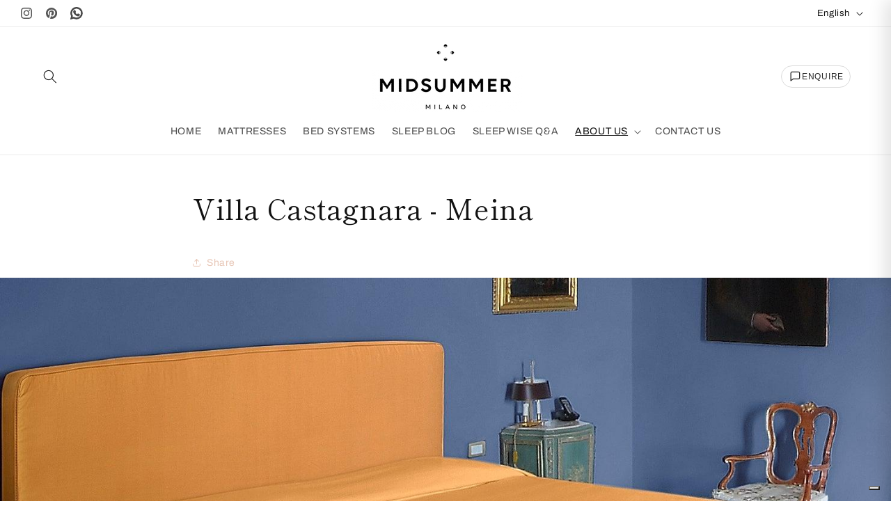

--- FILE ---
content_type: text/html; charset=utf-8
request_url: https://midsummer-milano.com/blogs/projects/villa-castagnara-meina
body_size: 58095
content:
<!doctype html>
<html class="js" lang="en">
  <head>
    <!-- Google Tag Manager -->
<script>(function(w,d,s,l,i){w[l]=w[l]||[];w[l].push({'gtm.start':
new Date().getTime(),event:'gtm.js'});var f=d.getElementsByTagName(s)[0],
j=d.createElement(s),dl=l!='dataLayer'?'&l='+l:'';j.async=true;j.src=
'https://www.googletagmanager.com/gtm.js?id='+i+dl;f.parentNode.insertBefore(j,f);
})(window,document,'script','dataLayer','GTM-T2NKS496');</script>
<!-- End Google Tag Manager -->
<script type="text/javascript">
var _iub = _iub || [];
_iub.csConfiguration = {"askConsentAtCookiePolicyUpdate":true,"enableFadp":true,"enableLgpd":true,"enableUspr":true,"fadpApplies":true,"floatingPreferencesButtonDisplay":"bottom-right","perPurposeConsent":true,"preferenceCookie":{"expireAfter":180},"siteId":3684868,"usprApplies":true,"whitelabel":false,"cookiePolicyId":51009872,"banner":{"acceptButtonDisplay":true,"closeButtonDisplay":false,"customizeButtonDisplay":true,"explicitWithdrawal":true,"listPurposes":true,"ownerName":"midsummer-milano.it/","position":"float-bottom-right","rejectButtonDisplay":true,"showPurposesToggles":true,"showTitle":false,"showTotalNumberOfProviders":true}};
_iub.csLangConfiguration = {"it":{"cookiePolicyId":51009872,"cookiePolicyUrl":"https://midsummer-milano.it/pages/cookie-policy","privacyPolicyUrl":"https://midsummer-milano.it/pages/privacy-and-legal","privacyPolicyNoticeAtCollectionUrl":"https://midsummer-milano.it/pages/privacy-and-legal"}};
</script>
<script type="text/javascript" src="https://cs.iubenda.com/autoblocking/3684868.js"></script>
<script type="text/javascript" src="//cdn.iubenda.com/cs/gpp/stub.js"></script>
<script type="text/javascript" src="//cdn.iubenda.com/cs/iubenda_cs.js" charset="UTF-8" async></script>
	<!-- Added by AVADA SEO Suite -->
	<script>
  const avadaLightJsExclude = ['cdn.nfcube.com', 'assets/ecom.js', 'variant-title-king', 'linked_options_variants', 'smile-loader.js', 'smart-product-filter-search', 'rivo-loyalty-referrals', 'avada-cookie-consent', 'consentmo-gdpr', 'quinn', 'pandectes'];
  const avadaLightJsInclude = ['https://www.googletagmanager.com/', 'https://connect.facebook.net/', 'https://business-api.tiktok.com/', 'https://static.klaviyo.com/'];
  window.AVADA_SPEED_BLACKLIST = avadaLightJsInclude.map(item => new RegExp(item, 'i'));
  window.AVADA_SPEED_WHITELIST = avadaLightJsExclude.map(item => new RegExp(item, 'i'));
</script>

<script>
  const isSpeedUpEnable = !1752046266922 || Date.now() < 1752046266922;
  if (isSpeedUpEnable) {
    const avadaSpeedUp=1;
    if(isSpeedUpEnable) {
  function _0x55aa(_0x575858,_0x2fd0be){const _0x30a92f=_0x1cb5();return _0x55aa=function(_0x4e8b41,_0xcd1690){_0x4e8b41=_0x4e8b41-(0xb5e+0xd*0x147+-0x1b1a);let _0x1c09f7=_0x30a92f[_0x4e8b41];return _0x1c09f7;},_0x55aa(_0x575858,_0x2fd0be);}(function(_0x4ad4dc,_0x42545f){const _0x5c7741=_0x55aa,_0x323f4d=_0x4ad4dc();while(!![]){try{const _0x588ea5=parseInt(_0x5c7741(0x10c))/(0xb6f+-0x1853+0xce5)*(-parseInt(_0x5c7741(0x157))/(-0x2363*0x1+0x1dd4+0x591*0x1))+-parseInt(_0x5c7741(0x171))/(0x269b+-0xeb+-0xf*0x283)*(parseInt(_0x5c7741(0x116))/(0x2e1+0x1*0x17b3+-0x110*0x19))+-parseInt(_0x5c7741(0x147))/(-0x1489+-0x312*0x6+0x26fa*0x1)+-parseInt(_0x5c7741(0xfa))/(-0x744+0x1*0xb5d+-0x413)*(-parseInt(_0x5c7741(0x102))/(-0x1e87+0x9e*-0x16+0x2c22))+parseInt(_0x5c7741(0x136))/(0x1e2d+0x1498+-0x1a3*0x1f)+parseInt(_0x5c7741(0x16e))/(0x460+0x1d96+0x3*-0xb4f)*(-parseInt(_0x5c7741(0xe3))/(-0x9ca+-0x1*-0x93f+0x1*0x95))+parseInt(_0x5c7741(0xf8))/(-0x1f73*0x1+0x6*-0x510+0x3dde);if(_0x588ea5===_0x42545f)break;else _0x323f4d['push'](_0x323f4d['shift']());}catch(_0x5d6d7e){_0x323f4d['push'](_0x323f4d['shift']());}}}(_0x1cb5,-0x193549+0x5dc3*-0x31+-0x2f963*-0x13),(function(){const _0x5cb2b4=_0x55aa,_0x23f9e9={'yXGBq':function(_0x237aef,_0x385938){return _0x237aef!==_0x385938;},'XduVF':function(_0x21018d,_0x56ff60){return _0x21018d===_0x56ff60;},'RChnz':_0x5cb2b4(0xf4)+_0x5cb2b4(0xe9)+_0x5cb2b4(0x14a),'TAsuR':function(_0xe21eca,_0x33e114){return _0xe21eca%_0x33e114;},'EvLYw':function(_0x1326ad,_0x261d04){return _0x1326ad!==_0x261d04;},'nnhAQ':_0x5cb2b4(0x107),'swpMF':_0x5cb2b4(0x16d),'plMMu':_0x5cb2b4(0xe8)+_0x5cb2b4(0x135),'PqBPA':function(_0x2ba85c,_0x35b541){return _0x2ba85c<_0x35b541;},'NKPCA':_0x5cb2b4(0xfc),'TINqh':function(_0x4116e3,_0x3ffd02,_0x2c8722){return _0x4116e3(_0x3ffd02,_0x2c8722);},'BAueN':_0x5cb2b4(0x120),'NgloT':_0x5cb2b4(0x14c),'ThSSU':function(_0xeb212a,_0x4341c1){return _0xeb212a+_0x4341c1;},'lDDHN':function(_0x4a1a48,_0x45ebfb){return _0x4a1a48 instanceof _0x45ebfb;},'toAYB':function(_0xcf0fa9,_0xf5fa6a){return _0xcf0fa9 instanceof _0xf5fa6a;},'VMiyW':function(_0x5300e4,_0x44e0f4){return _0x5300e4(_0x44e0f4);},'iyhbw':_0x5cb2b4(0x119),'zuWfR':function(_0x19c3e4,_0x4ee6e8){return _0x19c3e4<_0x4ee6e8;},'vEmrv':function(_0xd798cf,_0x5ea2dd){return _0xd798cf!==_0x5ea2dd;},'yxERj':function(_0x24b03b,_0x5aa292){return _0x24b03b||_0x5aa292;},'MZpwM':_0x5cb2b4(0x110)+_0x5cb2b4(0x109)+'pt','IeUHK':function(_0x5a4c7e,_0x2edf70){return _0x5a4c7e-_0x2edf70;},'Idvge':function(_0x3b526e,_0x36b469){return _0x3b526e<_0x36b469;},'qRwfm':_0x5cb2b4(0x16b)+_0x5cb2b4(0xf1),'CvXDN':function(_0x4b4208,_0x1db216){return _0x4b4208<_0x1db216;},'acPIM':function(_0x7d44b7,_0x3020d2){return _0x7d44b7(_0x3020d2);},'MyLMO':function(_0x22d4b2,_0xe7a6a0){return _0x22d4b2<_0xe7a6a0;},'boDyh':function(_0x176992,_0x346381,_0xab7fc){return _0x176992(_0x346381,_0xab7fc);},'ZANXD':_0x5cb2b4(0x10f)+_0x5cb2b4(0x12a)+_0x5cb2b4(0x142),'CXwRZ':_0x5cb2b4(0x123)+_0x5cb2b4(0x15f),'AuMHM':_0x5cb2b4(0x161),'KUuFZ':_0x5cb2b4(0xe6),'MSwtw':_0x5cb2b4(0x13a),'ERvPB':_0x5cb2b4(0x134),'ycTDj':_0x5cb2b4(0x15b),'Tvhir':_0x5cb2b4(0x154)},_0x469be1=_0x23f9e9[_0x5cb2b4(0x153)],_0x36fe07={'blacklist':window[_0x5cb2b4(0x11f)+_0x5cb2b4(0x115)+'T'],'whitelist':window[_0x5cb2b4(0x11f)+_0x5cb2b4(0x13e)+'T']},_0x26516a={'blacklisted':[]},_0x34e4a6=(_0x2be2f5,_0x25b3b2)=>{const _0x80dd2=_0x5cb2b4;if(_0x2be2f5&&(!_0x25b3b2||_0x23f9e9[_0x80dd2(0x13b)](_0x25b3b2,_0x469be1))&&(!_0x36fe07[_0x80dd2(0x170)]||_0x36fe07[_0x80dd2(0x170)][_0x80dd2(0x151)](_0xa5c7cf=>_0xa5c7cf[_0x80dd2(0x12b)](_0x2be2f5)))&&(!_0x36fe07[_0x80dd2(0x165)]||_0x36fe07[_0x80dd2(0x165)][_0x80dd2(0x156)](_0x4e2570=>!_0x4e2570[_0x80dd2(0x12b)](_0x2be2f5)))&&_0x23f9e9[_0x80dd2(0xf7)](avadaSpeedUp,0x5*0x256+-0x1*0x66c+-0x542+0.5)&&_0x2be2f5[_0x80dd2(0x137)](_0x23f9e9[_0x80dd2(0xe7)])){const _0x413c89=_0x2be2f5[_0x80dd2(0x16c)];return _0x23f9e9[_0x80dd2(0xf7)](_0x23f9e9[_0x80dd2(0x11e)](_0x413c89,-0x1deb*-0x1+0xf13+-0x2cfc),0x1176+-0x78b*0x5+0x1441);}return _0x2be2f5&&(!_0x25b3b2||_0x23f9e9[_0x80dd2(0xed)](_0x25b3b2,_0x469be1))&&(!_0x36fe07[_0x80dd2(0x170)]||_0x36fe07[_0x80dd2(0x170)][_0x80dd2(0x151)](_0x3d689d=>_0x3d689d[_0x80dd2(0x12b)](_0x2be2f5)))&&(!_0x36fe07[_0x80dd2(0x165)]||_0x36fe07[_0x80dd2(0x165)][_0x80dd2(0x156)](_0x26a7b3=>!_0x26a7b3[_0x80dd2(0x12b)](_0x2be2f5)));},_0x11462f=function(_0x42927f){const _0x346823=_0x5cb2b4,_0x5426ae=_0x42927f[_0x346823(0x159)+'te'](_0x23f9e9[_0x346823(0x14e)]);return _0x36fe07[_0x346823(0x170)]&&_0x36fe07[_0x346823(0x170)][_0x346823(0x156)](_0x107b0d=>!_0x107b0d[_0x346823(0x12b)](_0x5426ae))||_0x36fe07[_0x346823(0x165)]&&_0x36fe07[_0x346823(0x165)][_0x346823(0x151)](_0x1e7160=>_0x1e7160[_0x346823(0x12b)](_0x5426ae));},_0x39299f=new MutationObserver(_0x45c995=>{const _0x21802a=_0x5cb2b4,_0x3bc801={'mafxh':function(_0x6f9c57,_0x229989){const _0x9d39b1=_0x55aa;return _0x23f9e9[_0x9d39b1(0xf7)](_0x6f9c57,_0x229989);},'SrchE':_0x23f9e9[_0x21802a(0xe2)],'pvjbV':_0x23f9e9[_0x21802a(0xf6)]};for(let _0x333494=-0x7d7+-0x893+0x106a;_0x23f9e9[_0x21802a(0x158)](_0x333494,_0x45c995[_0x21802a(0x16c)]);_0x333494++){const {addedNodes:_0x1b685b}=_0x45c995[_0x333494];for(let _0x2f087=0x1f03+0x84b+0x1*-0x274e;_0x23f9e9[_0x21802a(0x158)](_0x2f087,_0x1b685b[_0x21802a(0x16c)]);_0x2f087++){const _0x4e5bac=_0x1b685b[_0x2f087];if(_0x23f9e9[_0x21802a(0xf7)](_0x4e5bac[_0x21802a(0x121)],-0x1f3a+-0x1*0x1b93+-0x3*-0x139a)&&_0x23f9e9[_0x21802a(0xf7)](_0x4e5bac[_0x21802a(0x152)],_0x23f9e9[_0x21802a(0xe0)])){const _0x5d9a67=_0x4e5bac[_0x21802a(0x107)],_0x3fb522=_0x4e5bac[_0x21802a(0x16d)];if(_0x23f9e9[_0x21802a(0x103)](_0x34e4a6,_0x5d9a67,_0x3fb522)){_0x26516a[_0x21802a(0x160)+'d'][_0x21802a(0x128)]([_0x4e5bac,_0x4e5bac[_0x21802a(0x16d)]]),_0x4e5bac[_0x21802a(0x16d)]=_0x469be1;const _0x1e52da=function(_0x2c95ff){const _0x359b13=_0x21802a;if(_0x3bc801[_0x359b13(0x118)](_0x4e5bac[_0x359b13(0x159)+'te'](_0x3bc801[_0x359b13(0x166)]),_0x469be1))_0x2c95ff[_0x359b13(0x112)+_0x359b13(0x150)]();_0x4e5bac[_0x359b13(0xec)+_0x359b13(0x130)](_0x3bc801[_0x359b13(0xe4)],_0x1e52da);};_0x4e5bac[_0x21802a(0x12d)+_0x21802a(0x163)](_0x23f9e9[_0x21802a(0xf6)],_0x1e52da),_0x4e5bac[_0x21802a(0x12c)+_0x21802a(0x131)]&&_0x4e5bac[_0x21802a(0x12c)+_0x21802a(0x131)][_0x21802a(0x11a)+'d'](_0x4e5bac);}}}}});_0x39299f[_0x5cb2b4(0x105)](document[_0x5cb2b4(0x10b)+_0x5cb2b4(0x16a)],{'childList':!![],'subtree':!![]});const _0x2910a9=/[|\\{}()\[\]^$+*?.]/g,_0xa9f173=function(..._0x1baa33){const _0x3053cc=_0x5cb2b4,_0x2e6f61={'mMWha':function(_0x158c76,_0x5c404b){const _0x25a05c=_0x55aa;return _0x23f9e9[_0x25a05c(0xf7)](_0x158c76,_0x5c404b);},'BXirI':_0x23f9e9[_0x3053cc(0x141)],'COGok':function(_0x421bf7,_0x55453a){const _0x4fd417=_0x3053cc;return _0x23f9e9[_0x4fd417(0x167)](_0x421bf7,_0x55453a);},'XLSAp':function(_0x193984,_0x35c446){const _0x5bbecf=_0x3053cc;return _0x23f9e9[_0x5bbecf(0xed)](_0x193984,_0x35c446);},'EygRw':function(_0xfbb69c,_0x21b15d){const _0xe5c840=_0x3053cc;return _0x23f9e9[_0xe5c840(0x104)](_0xfbb69c,_0x21b15d);},'xZuNx':_0x23f9e9[_0x3053cc(0x139)],'SBUaW':function(_0x5739bf,_0x2c2fab){const _0x42cbb1=_0x3053cc;return _0x23f9e9[_0x42cbb1(0x172)](_0x5739bf,_0x2c2fab);},'EAoTR':function(_0x123b29,_0x5b29bf){const _0x2828d2=_0x3053cc;return _0x23f9e9[_0x2828d2(0x11d)](_0x123b29,_0x5b29bf);},'cdYdq':_0x23f9e9[_0x3053cc(0x14e)],'WzJcf':_0x23f9e9[_0x3053cc(0xe2)],'nytPK':function(_0x53f733,_0x4ad021){const _0x4f0333=_0x3053cc;return _0x23f9e9[_0x4f0333(0x148)](_0x53f733,_0x4ad021);},'oUrHG':_0x23f9e9[_0x3053cc(0x14d)],'dnxjX':function(_0xed6b5f,_0x573f55){const _0x57aa03=_0x3053cc;return _0x23f9e9[_0x57aa03(0x15a)](_0xed6b5f,_0x573f55);}};_0x23f9e9[_0x3053cc(0x15d)](_0x1baa33[_0x3053cc(0x16c)],-0x1a3*-0x9+-0xf9*0xb+-0x407*0x1)?(_0x36fe07[_0x3053cc(0x170)]=[],_0x36fe07[_0x3053cc(0x165)]=[]):(_0x36fe07[_0x3053cc(0x170)]&&(_0x36fe07[_0x3053cc(0x170)]=_0x36fe07[_0x3053cc(0x170)][_0x3053cc(0x106)](_0xa8e001=>_0x1baa33[_0x3053cc(0x156)](_0x4a8a28=>{const _0x2e425b=_0x3053cc;if(_0x2e6f61[_0x2e425b(0x111)](typeof _0x4a8a28,_0x2e6f61[_0x2e425b(0x155)]))return!_0xa8e001[_0x2e425b(0x12b)](_0x4a8a28);else{if(_0x2e6f61[_0x2e425b(0xeb)](_0x4a8a28,RegExp))return _0x2e6f61[_0x2e425b(0x145)](_0xa8e001[_0x2e425b(0xdf)](),_0x4a8a28[_0x2e425b(0xdf)]());}}))),_0x36fe07[_0x3053cc(0x165)]&&(_0x36fe07[_0x3053cc(0x165)]=[..._0x36fe07[_0x3053cc(0x165)],..._0x1baa33[_0x3053cc(0xff)](_0x4e4c02=>{const _0x7c755c=_0x3053cc;if(_0x23f9e9[_0x7c755c(0xf7)](typeof _0x4e4c02,_0x23f9e9[_0x7c755c(0x141)])){const _0x932437=_0x4e4c02[_0x7c755c(0xea)](_0x2910a9,_0x23f9e9[_0x7c755c(0x16f)]),_0x34e686=_0x23f9e9[_0x7c755c(0xf0)](_0x23f9e9[_0x7c755c(0xf0)]('.*',_0x932437),'.*');if(_0x36fe07[_0x7c755c(0x165)][_0x7c755c(0x156)](_0x21ef9a=>_0x21ef9a[_0x7c755c(0xdf)]()!==_0x34e686[_0x7c755c(0xdf)]()))return new RegExp(_0x34e686);}else{if(_0x23f9e9[_0x7c755c(0x117)](_0x4e4c02,RegExp)){if(_0x36fe07[_0x7c755c(0x165)][_0x7c755c(0x156)](_0x5a3f09=>_0x5a3f09[_0x7c755c(0xdf)]()!==_0x4e4c02[_0x7c755c(0xdf)]()))return _0x4e4c02;}}return null;})[_0x3053cc(0x106)](Boolean)]));const _0x3eeb55=document[_0x3053cc(0x11b)+_0x3053cc(0x10e)](_0x23f9e9[_0x3053cc(0xf0)](_0x23f9e9[_0x3053cc(0xf0)](_0x23f9e9[_0x3053cc(0x122)],_0x469be1),'"]'));for(let _0xf831f7=-0x21aa+-0x1793+0x393d*0x1;_0x23f9e9[_0x3053cc(0x14b)](_0xf831f7,_0x3eeb55[_0x3053cc(0x16c)]);_0xf831f7++){const _0x5868cb=_0x3eeb55[_0xf831f7];_0x23f9e9[_0x3053cc(0x132)](_0x11462f,_0x5868cb)&&(_0x26516a[_0x3053cc(0x160)+'d'][_0x3053cc(0x128)]([_0x5868cb,_0x23f9e9[_0x3053cc(0x14d)]]),_0x5868cb[_0x3053cc(0x12c)+_0x3053cc(0x131)][_0x3053cc(0x11a)+'d'](_0x5868cb));}let _0xdf8cd0=-0x17da+0x2461+-0xc87*0x1;[..._0x26516a[_0x3053cc(0x160)+'d']][_0x3053cc(0x10d)](([_0x226aeb,_0x33eaa7],_0xe33bca)=>{const _0x2aa7bf=_0x3053cc;if(_0x2e6f61[_0x2aa7bf(0x143)](_0x11462f,_0x226aeb)){const _0x41da0d=document[_0x2aa7bf(0x11c)+_0x2aa7bf(0x131)](_0x2e6f61[_0x2aa7bf(0x127)]);for(let _0x6784c7=0xd7b+-0xaa5+-0x2d6;_0x2e6f61[_0x2aa7bf(0x164)](_0x6784c7,_0x226aeb[_0x2aa7bf(0xe5)][_0x2aa7bf(0x16c)]);_0x6784c7++){const _0x4ca758=_0x226aeb[_0x2aa7bf(0xe5)][_0x6784c7];_0x2e6f61[_0x2aa7bf(0x12f)](_0x4ca758[_0x2aa7bf(0x133)],_0x2e6f61[_0x2aa7bf(0x13f)])&&_0x2e6f61[_0x2aa7bf(0x145)](_0x4ca758[_0x2aa7bf(0x133)],_0x2e6f61[_0x2aa7bf(0x100)])&&_0x41da0d[_0x2aa7bf(0xe1)+'te'](_0x4ca758[_0x2aa7bf(0x133)],_0x226aeb[_0x2aa7bf(0xe5)][_0x6784c7][_0x2aa7bf(0x12e)]);}_0x41da0d[_0x2aa7bf(0xe1)+'te'](_0x2e6f61[_0x2aa7bf(0x13f)],_0x226aeb[_0x2aa7bf(0x107)]),_0x41da0d[_0x2aa7bf(0xe1)+'te'](_0x2e6f61[_0x2aa7bf(0x100)],_0x2e6f61[_0x2aa7bf(0x101)](_0x33eaa7,_0x2e6f61[_0x2aa7bf(0x126)])),document[_0x2aa7bf(0x113)][_0x2aa7bf(0x146)+'d'](_0x41da0d),_0x26516a[_0x2aa7bf(0x160)+'d'][_0x2aa7bf(0x162)](_0x2e6f61[_0x2aa7bf(0x13d)](_0xe33bca,_0xdf8cd0),-0x105d*0x2+0x1*-0xeaa+0x2f65),_0xdf8cd0++;}}),_0x36fe07[_0x3053cc(0x170)]&&_0x23f9e9[_0x3053cc(0xf3)](_0x36fe07[_0x3053cc(0x170)][_0x3053cc(0x16c)],0x10f2+-0x1a42+0x951)&&_0x39299f[_0x3053cc(0x15c)]();},_0x4c2397=document[_0x5cb2b4(0x11c)+_0x5cb2b4(0x131)],_0x573f89={'src':Object[_0x5cb2b4(0x14f)+_0x5cb2b4(0xfd)+_0x5cb2b4(0x144)](HTMLScriptElement[_0x5cb2b4(0xf9)],_0x23f9e9[_0x5cb2b4(0x14e)]),'type':Object[_0x5cb2b4(0x14f)+_0x5cb2b4(0xfd)+_0x5cb2b4(0x144)](HTMLScriptElement[_0x5cb2b4(0xf9)],_0x23f9e9[_0x5cb2b4(0xe2)])};document[_0x5cb2b4(0x11c)+_0x5cb2b4(0x131)]=function(..._0x4db605){const _0x1480b5=_0x5cb2b4,_0x3a6982={'KNNxG':function(_0x32fa39,_0x2a57e4,_0x3cc08f){const _0x5ead12=_0x55aa;return _0x23f9e9[_0x5ead12(0x169)](_0x32fa39,_0x2a57e4,_0x3cc08f);}};if(_0x23f9e9[_0x1480b5(0x13b)](_0x4db605[-0x4*-0x376+0x4*0x2f+-0xe94][_0x1480b5(0x140)+'e'](),_0x23f9e9[_0x1480b5(0x139)]))return _0x4c2397[_0x1480b5(0x114)](document)(..._0x4db605);const _0x2f091d=_0x4c2397[_0x1480b5(0x114)](document)(..._0x4db605);try{Object[_0x1480b5(0xf2)+_0x1480b5(0x149)](_0x2f091d,{'src':{..._0x573f89[_0x1480b5(0x107)],'set'(_0x3ae2bc){const _0x5d6fdc=_0x1480b5;_0x3a6982[_0x5d6fdc(0x129)](_0x34e4a6,_0x3ae2bc,_0x2f091d[_0x5d6fdc(0x16d)])&&_0x573f89[_0x5d6fdc(0x16d)][_0x5d6fdc(0x10a)][_0x5d6fdc(0x125)](this,_0x469be1),_0x573f89[_0x5d6fdc(0x107)][_0x5d6fdc(0x10a)][_0x5d6fdc(0x125)](this,_0x3ae2bc);}},'type':{..._0x573f89[_0x1480b5(0x16d)],'get'(){const _0x436e9e=_0x1480b5,_0x4b63b9=_0x573f89[_0x436e9e(0x16d)][_0x436e9e(0xfb)][_0x436e9e(0x125)](this);if(_0x23f9e9[_0x436e9e(0xf7)](_0x4b63b9,_0x469be1)||_0x23f9e9[_0x436e9e(0x103)](_0x34e4a6,this[_0x436e9e(0x107)],_0x4b63b9))return null;return _0x4b63b9;},'set'(_0x174ea3){const _0x1dff57=_0x1480b5,_0xa2fd13=_0x23f9e9[_0x1dff57(0x103)](_0x34e4a6,_0x2f091d[_0x1dff57(0x107)],_0x2f091d[_0x1dff57(0x16d)])?_0x469be1:_0x174ea3;_0x573f89[_0x1dff57(0x16d)][_0x1dff57(0x10a)][_0x1dff57(0x125)](this,_0xa2fd13);}}}),_0x2f091d[_0x1480b5(0xe1)+'te']=function(_0x5b0870,_0x8c60d5){const _0xab22d4=_0x1480b5;if(_0x23f9e9[_0xab22d4(0xf7)](_0x5b0870,_0x23f9e9[_0xab22d4(0xe2)])||_0x23f9e9[_0xab22d4(0xf7)](_0x5b0870,_0x23f9e9[_0xab22d4(0x14e)]))_0x2f091d[_0x5b0870]=_0x8c60d5;else HTMLScriptElement[_0xab22d4(0xf9)][_0xab22d4(0xe1)+'te'][_0xab22d4(0x125)](_0x2f091d,_0x5b0870,_0x8c60d5);};}catch(_0x5a9461){console[_0x1480b5(0x168)](_0x23f9e9[_0x1480b5(0xef)],_0x5a9461);}return _0x2f091d;};const _0x5883c5=[_0x23f9e9[_0x5cb2b4(0xfe)],_0x23f9e9[_0x5cb2b4(0x13c)],_0x23f9e9[_0x5cb2b4(0xf5)],_0x23f9e9[_0x5cb2b4(0x15e)],_0x23f9e9[_0x5cb2b4(0x138)],_0x23f9e9[_0x5cb2b4(0x124)]],_0x4ab8d2=_0x5883c5[_0x5cb2b4(0xff)](_0x439d08=>{return{'type':_0x439d08,'listener':()=>_0xa9f173(),'options':{'passive':!![]}};});_0x4ab8d2[_0x5cb2b4(0x10d)](_0x4d3535=>{const _0x3882ab=_0x5cb2b4;document[_0x3882ab(0x12d)+_0x3882ab(0x163)](_0x4d3535[_0x3882ab(0x16d)],_0x4d3535[_0x3882ab(0xee)],_0x4d3535[_0x3882ab(0x108)]);});}()));function _0x1cb5(){const _0x15f8e0=['ault','some','tagName','CXwRZ','wheel','BXirI','every','6lYvYYX','PqBPA','getAttribu','IeUHK','touchstart','disconnect','Idvge','ERvPB','/blocked','blackliste','keydown','splice','stener','SBUaW','whitelist','SrchE','toAYB','warn','boDyh','ement','script[typ','length','type','346347wGqEBH','NgloT','blacklist','33OVoYHk','zuWfR','toString','NKPCA','setAttribu','swpMF','230EEqEiq','pvjbV','attributes','mousemove','RChnz','beforescri','y.com/exte','replace','COGok','removeEven','EvLYw','listener','ZANXD','ThSSU','e="','defineProp','MyLMO','cdn.shopif','MSwtw','plMMu','XduVF','22621984JRJQxz','prototype','8818116NVbcZr','get','SCRIPT','ertyDescri','AuMHM','map','WzJcf','nytPK','7kiZatp','TINqh','VMiyW','observe','filter','src','options','n/javascri','set','documentEl','478083wuqgQV','forEach','torAll','Avada cann','applicatio','mMWha','preventDef','head','bind','D_BLACKLIS','75496skzGVx','lDDHN','mafxh','script','removeChil','querySelec','createElem','vEmrv','TAsuR','AVADA_SPEE','string','nodeType','qRwfm','javascript','Tvhir','call','oUrHG','xZuNx','push','KNNxG','ot lazy lo','test','parentElem','addEventLi','value','EAoTR','tListener','ent','acPIM','name','touchmove','ptexecute','6968312SmqlIb','includes','ycTDj','iyhbw','touchend','yXGBq','KUuFZ','dnxjX','D_WHITELIS','cdYdq','toLowerCas','BAueN','ad script','EygRw','ptor','XLSAp','appendChil','4975500NoPAFA','yxERj','erties','nsions','CvXDN','\$&','MZpwM','nnhAQ','getOwnProp'];_0x1cb5=function(){return _0x15f8e0;};return _0x1cb5();}
}
    class LightJsLoader{constructor(e){this.jQs=[],this.listener=this.handleListener.bind(this,e),this.scripts=["default","defer","async"].reduce(((e,t)=>({...e,[t]:[]})),{});const t=this;e.forEach((e=>window.addEventListener(e,t.listener,{passive:!0})))}handleListener(e){const t=this;return e.forEach((e=>window.removeEventListener(e,t.listener))),"complete"===document.readyState?this.handleDOM():document.addEventListener("readystatechange",(e=>{if("complete"===e.target.readyState)return setTimeout(t.handleDOM.bind(t),1)}))}async handleDOM(){this.suspendEvent(),this.suspendJQuery(),this.findScripts(),this.preloadScripts();for(const e of Object.keys(this.scripts))await this.replaceScripts(this.scripts[e]);for(const e of["DOMContentLoaded","readystatechange"])await this.requestRepaint(),document.dispatchEvent(new Event("lightJS-"+e));document.lightJSonreadystatechange&&document.lightJSonreadystatechange();for(const e of["DOMContentLoaded","load"])await this.requestRepaint(),window.dispatchEvent(new Event("lightJS-"+e));await this.requestRepaint(),window.lightJSonload&&window.lightJSonload(),await this.requestRepaint(),this.jQs.forEach((e=>e(window).trigger("lightJS-jquery-load"))),window.dispatchEvent(new Event("lightJS-pageshow")),await this.requestRepaint(),window.lightJSonpageshow&&window.lightJSonpageshow()}async requestRepaint(){return new Promise((e=>requestAnimationFrame(e)))}findScripts(){document.querySelectorAll("script[type=lightJs]").forEach((e=>{e.hasAttribute("src")?e.hasAttribute("async")&&e.async?this.scripts.async.push(e):e.hasAttribute("defer")&&e.defer?this.scripts.defer.push(e):this.scripts.default.push(e):this.scripts.default.push(e)}))}preloadScripts(){const e=this,t=Object.keys(this.scripts).reduce(((t,n)=>[...t,...e.scripts[n]]),[]),n=document.createDocumentFragment();t.forEach((e=>{const t=e.getAttribute("src");if(!t)return;const s=document.createElement("link");s.href=t,s.rel="preload",s.as="script",n.appendChild(s)})),document.head.appendChild(n)}async replaceScripts(e){let t;for(;t=e.shift();)await this.requestRepaint(),new Promise((e=>{const n=document.createElement("script");[...t.attributes].forEach((e=>{"type"!==e.nodeName&&n.setAttribute(e.nodeName,e.nodeValue)})),t.hasAttribute("src")?(n.addEventListener("load",e),n.addEventListener("error",e)):(n.text=t.text,e()),t.parentNode.replaceChild(n,t)}))}suspendEvent(){const e={};[{obj:document,name:"DOMContentLoaded"},{obj:window,name:"DOMContentLoaded"},{obj:window,name:"load"},{obj:window,name:"pageshow"},{obj:document,name:"readystatechange"}].map((t=>function(t,n){function s(n){return e[t].list.indexOf(n)>=0?"lightJS-"+n:n}e[t]||(e[t]={list:[n],add:t.addEventListener,remove:t.removeEventListener},t.addEventListener=(...n)=>{n[0]=s(n[0]),e[t].add.apply(t,n)},t.removeEventListener=(...n)=>{n[0]=s(n[0]),e[t].remove.apply(t,n)})}(t.obj,t.name))),[{obj:document,name:"onreadystatechange"},{obj:window,name:"onpageshow"}].map((e=>function(e,t){let n=e[t];Object.defineProperty(e,t,{get:()=>n||function(){},set:s=>{e["lightJS"+t]=n=s}})}(e.obj,e.name)))}suspendJQuery(){const e=this;let t=window.jQuery;Object.defineProperty(window,"jQuery",{get:()=>t,set(n){if(!n||!n.fn||!e.jQs.includes(n))return void(t=n);n.fn.ready=n.fn.init.prototype.ready=e=>{e.bind(document)(n)};const s=n.fn.on;n.fn.on=n.fn.init.prototype.on=function(...e){if(window!==this[0])return s.apply(this,e),this;const t=e=>e.split(" ").map((e=>"load"===e||0===e.indexOf("load.")?"lightJS-jquery-load":e)).join(" ");return"string"==typeof e[0]||e[0]instanceof String?(e[0]=t(e[0]),s.apply(this,e),this):("object"==typeof e[0]&&Object.keys(e[0]).forEach((n=>{delete Object.assign(e[0],{[t(n)]:e[0][n]})[n]})),s.apply(this,e),this)},e.jQs.push(n),t=n}})}}
new LightJsLoader(["keydown","mousemove","touchend","touchmove","touchstart","wheel"]);
  }
</script><!-- meta basic type product --><!-- meta basic type collection --><!-- meta basic type article -->

	<!-- /Added by AVADA SEO Suite -->
    
    <meta charset="utf-8">
    <meta http-equiv="X-UA-Compatible" content="IE=edge">
    <meta name="viewport" content="width=device-width,initial-scale=1">
    <meta name="theme-color" content="">
    <link rel="canonical" href="https://midsummer-milano.com/blogs/projects/villa-castagnara-meina"><link rel="icon" type="image/png" href="//midsummer-milano.com/cdn/shop/files/logo-symbol_56f15f57-e0d0-433b-a5da-c955bac14d2e.png?crop=center&height=32&v=1690467815&width=32"><link rel="preconnect" href="https://fonts.shopifycdn.com" crossorigin><title>Villa Castagnara - Meina | midsummer-milano
</title>

    
      <meta name="description" content="It is a three-storey U-shaped building redesigned in the second half of the nineteenth century by the architect E. Linati on the site of ...">
    

    

<meta property="og:site_name" content="midsummer-milano">
<meta property="og:url" content="https://midsummer-milano.com/blogs/projects/villa-castagnara-meina">
<meta property="og:title" content="Villa Castagnara - Meina">
<meta property="og:type" content="article">
<meta property="og:description" content="It is a three-storey U-shaped building redesigned in the second half of the nineteenth century by the architect E. Linati on the site of a Jesuit vacation home. The property had in fact for centuries belonged to the Benedictine monks of Arona in whose monastery the Jesuits had taken over. It is situated  on a broad ram"><meta property="og:image" content="http://midsummer-milano.com/cdn/shop/articles/PURE__2.jpg?v=1752574263">
  <meta property="og:image:secure_url" content="https://midsummer-milano.com/cdn/shop/articles/PURE__2.jpg?v=1752574263">
  <meta property="og:image:width" content="1482">
  <meta property="og:image:height" content="1626"><meta name="twitter:card" content="summary_large_image">
<meta name="twitter:title" content="Villa Castagnara - Meina">
<meta name="twitter:description" content="It is a three-storey U-shaped building redesigned in the second half of the nineteenth century by the architect E. Linati on the site of a Jesuit vacation home. The property had in fact for centuries belonged to the Benedictine monks of Arona in whose monastery the Jesuits had taken over. It is situated  on a broad ram">


    <script src="//midsummer-milano.com/cdn/shop/t/37/assets/constants.aio.min.js?v=158823363512568688021757512655" defer="defer"></script>
    <script src="//midsummer-milano.com/cdn/shop/t/37/assets/pubsub.aio.min.js?v=125365507769684028031757512592" defer="defer"></script>
    <script src="//midsummer-milano.com/cdn/shop/t/37/assets/global.aio.min.js?v=127741288927399075891757512592" defer="defer"></script>
    <script src="//midsummer-milano.com/cdn/shop/t/37/assets/details-disclosure.aio.min.js?v=139420249994179157781757512655" defer="defer"></script>
    <script src="//midsummer-milano.com/cdn/shop/t/37/assets/details-modal.aio.min.js?v=132344282149810855951757512655" defer="defer"></script>
    <script src="//midsummer-milano.com/cdn/shop/t/37/assets/search-form.aio.min.js?v=53828606821532800781757512592" defer="defer"></script><script src="//midsummer-milano.com/cdn/shop/t/37/assets/animations.aio.min.js?v=19881005427297868431757512593" defer="defer"></script><script>window.performance && window.performance.mark && window.performance.mark('shopify.content_for_header.start');</script><meta name="facebook-domain-verification" content="tvaoavtwrrbnl4hilx420sc49pow0s">
<meta name="facebook-domain-verification" content="7u4e45jyza720sivw23xiwvp3emyz3">
<meta name="facebook-domain-verification" content="ygtumxfzmmvbvjyigu4eleo3se9ctu">
<meta name="facebook-domain-verification" content="ri01j1thqwnyn5szw1r7ic5qahksdz">
<meta name="facebook-domain-verification" content="2ynd9usi0nej9skwsfn9qdee6g1rm2">
<meta id="shopify-digital-wallet" name="shopify-digital-wallet" content="/6978829/digital_wallets/dialog">
<meta name="shopify-checkout-api-token" content="dea9ca4430cd78171ecdf30f71acaa9b">
<link rel="alternate" type="application/atom+xml" title="Feed" href="/blogs/projects.atom" />
<link rel="alternate" hreflang="x-default" href="https://midsummer-milano.com/blogs/projects/villa-castagnara-meina">
<link rel="alternate" hreflang="it" href="https://midsummer-milano.com/it/blogs/projects/villa-castagnara-meina">
<link rel="alternate" hreflang="ru" href="https://midsummer-milano.com/ru/blogs/projects/villa-castagnara-meina">
<script async="async" src="/checkouts/internal/preloads.js?locale=en-US"></script>
<link rel="preconnect" href="https://shop.app" crossorigin="anonymous">
<script async="async" src="https://shop.app/checkouts/internal/preloads.js?locale=en-US&shop_id=6978829" crossorigin="anonymous"></script>
<script id="apple-pay-shop-capabilities" type="application/json">{"shopId":6978829,"countryCode":"IT","currencyCode":"EUR","merchantCapabilities":["supports3DS"],"merchantId":"gid:\/\/shopify\/Shop\/6978829","merchantName":"midsummer-milano","requiredBillingContactFields":["postalAddress","email","phone"],"requiredShippingContactFields":["postalAddress","email","phone"],"shippingType":"shipping","supportedNetworks":["visa","maestro","masterCard","amex"],"total":{"type":"pending","label":"midsummer-milano","amount":"1.00"},"shopifyPaymentsEnabled":true,"supportsSubscriptions":true}</script>
<script id="shopify-features" type="application/json">{"accessToken":"dea9ca4430cd78171ecdf30f71acaa9b","betas":["rich-media-storefront-analytics"],"domain":"midsummer-milano.com","predictiveSearch":true,"shopId":6978829,"locale":"en"}</script>
<script>var Shopify = Shopify || {};
Shopify.shop = "frugone-1885.myshopify.com";
Shopify.locale = "en";
Shopify.currency = {"active":"EUR","rate":"1.0"};
Shopify.country = "US";
Shopify.theme = {"name":"Copy of Dawn for Avada SEO","id":175998861648,"schema_name":"Dawn","schema_version":"15.2.0","theme_store_id":887,"role":"main"};
Shopify.theme.handle = "null";
Shopify.theme.style = {"id":null,"handle":null};
Shopify.cdnHost = "midsummer-milano.com/cdn";
Shopify.routes = Shopify.routes || {};
Shopify.routes.root = "/";</script>
<script type="module">!function(o){(o.Shopify=o.Shopify||{}).modules=!0}(window);</script>
<script>!function(o){function n(){var o=[];function n(){o.push(Array.prototype.slice.apply(arguments))}return n.q=o,n}var t=o.Shopify=o.Shopify||{};t.loadFeatures=n(),t.autoloadFeatures=n()}(window);</script>
<script>
  window.ShopifyPay = window.ShopifyPay || {};
  window.ShopifyPay.apiHost = "shop.app\/pay";
  window.ShopifyPay.redirectState = null;
</script>
<script id="shop-js-analytics" type="application/json">{"pageType":"article"}</script>
<script defer="defer" async type="module" src="//midsummer-milano.com/cdn/shopifycloud/shop-js/modules/v2/client.init-shop-cart-sync_DtuiiIyl.en.esm.js"></script>
<script defer="defer" async type="module" src="//midsummer-milano.com/cdn/shopifycloud/shop-js/modules/v2/chunk.common_CUHEfi5Q.esm.js"></script>
<script type="module">
  await import("//midsummer-milano.com/cdn/shopifycloud/shop-js/modules/v2/client.init-shop-cart-sync_DtuiiIyl.en.esm.js");
await import("//midsummer-milano.com/cdn/shopifycloud/shop-js/modules/v2/chunk.common_CUHEfi5Q.esm.js");

  window.Shopify.SignInWithShop?.initShopCartSync?.({"fedCMEnabled":true,"windoidEnabled":true});

</script>
<script>
  window.Shopify = window.Shopify || {};
  if (!window.Shopify.featureAssets) window.Shopify.featureAssets = {};
  window.Shopify.featureAssets['shop-js'] = {"shop-cart-sync":["modules/v2/client.shop-cart-sync_DFoTY42P.en.esm.js","modules/v2/chunk.common_CUHEfi5Q.esm.js"],"init-fed-cm":["modules/v2/client.init-fed-cm_D2UNy1i2.en.esm.js","modules/v2/chunk.common_CUHEfi5Q.esm.js"],"init-shop-email-lookup-coordinator":["modules/v2/client.init-shop-email-lookup-coordinator_BQEe2rDt.en.esm.js","modules/v2/chunk.common_CUHEfi5Q.esm.js"],"shop-cash-offers":["modules/v2/client.shop-cash-offers_3CTtReFF.en.esm.js","modules/v2/chunk.common_CUHEfi5Q.esm.js","modules/v2/chunk.modal_BewljZkx.esm.js"],"shop-button":["modules/v2/client.shop-button_C6oxCjDL.en.esm.js","modules/v2/chunk.common_CUHEfi5Q.esm.js"],"init-windoid":["modules/v2/client.init-windoid_5pix8xhK.en.esm.js","modules/v2/chunk.common_CUHEfi5Q.esm.js"],"avatar":["modules/v2/client.avatar_BTnouDA3.en.esm.js"],"init-shop-cart-sync":["modules/v2/client.init-shop-cart-sync_DtuiiIyl.en.esm.js","modules/v2/chunk.common_CUHEfi5Q.esm.js"],"shop-toast-manager":["modules/v2/client.shop-toast-manager_BYv_8cH1.en.esm.js","modules/v2/chunk.common_CUHEfi5Q.esm.js"],"pay-button":["modules/v2/client.pay-button_FnF9EIkY.en.esm.js","modules/v2/chunk.common_CUHEfi5Q.esm.js"],"shop-login-button":["modules/v2/client.shop-login-button_CH1KUpOf.en.esm.js","modules/v2/chunk.common_CUHEfi5Q.esm.js","modules/v2/chunk.modal_BewljZkx.esm.js"],"init-customer-accounts-sign-up":["modules/v2/client.init-customer-accounts-sign-up_aj7QGgYS.en.esm.js","modules/v2/client.shop-login-button_CH1KUpOf.en.esm.js","modules/v2/chunk.common_CUHEfi5Q.esm.js","modules/v2/chunk.modal_BewljZkx.esm.js"],"init-shop-for-new-customer-accounts":["modules/v2/client.init-shop-for-new-customer-accounts_NbnYRf_7.en.esm.js","modules/v2/client.shop-login-button_CH1KUpOf.en.esm.js","modules/v2/chunk.common_CUHEfi5Q.esm.js","modules/v2/chunk.modal_BewljZkx.esm.js"],"init-customer-accounts":["modules/v2/client.init-customer-accounts_ppedhqCH.en.esm.js","modules/v2/client.shop-login-button_CH1KUpOf.en.esm.js","modules/v2/chunk.common_CUHEfi5Q.esm.js","modules/v2/chunk.modal_BewljZkx.esm.js"],"shop-follow-button":["modules/v2/client.shop-follow-button_CMIBBa6u.en.esm.js","modules/v2/chunk.common_CUHEfi5Q.esm.js","modules/v2/chunk.modal_BewljZkx.esm.js"],"lead-capture":["modules/v2/client.lead-capture_But0hIyf.en.esm.js","modules/v2/chunk.common_CUHEfi5Q.esm.js","modules/v2/chunk.modal_BewljZkx.esm.js"],"checkout-modal":["modules/v2/client.checkout-modal_BBxc70dQ.en.esm.js","modules/v2/chunk.common_CUHEfi5Q.esm.js","modules/v2/chunk.modal_BewljZkx.esm.js"],"shop-login":["modules/v2/client.shop-login_hM3Q17Kl.en.esm.js","modules/v2/chunk.common_CUHEfi5Q.esm.js","modules/v2/chunk.modal_BewljZkx.esm.js"],"payment-terms":["modules/v2/client.payment-terms_CAtGlQYS.en.esm.js","modules/v2/chunk.common_CUHEfi5Q.esm.js","modules/v2/chunk.modal_BewljZkx.esm.js"]};
</script>
<script>(function() {
  var isLoaded = false;
  function asyncLoad() {
    if (isLoaded) return;
    isLoaded = true;
    var urls = ["https:\/\/a.mailmunch.co\/widgets\/site-862337-b763dba90ab0c00a57e0c001c2a414a8f1c3af32.js?shop=frugone-1885.myshopify.com","https:\/\/seo.apps.avada.io\/scripttag\/avada-seo-installed.js?shop=frugone-1885.myshopify.com"];
    for (var i = 0; i < urls.length; i++) {
      var s = document.createElement('script');
      if ((!1752046266922 || Date.now() < 1752046266922) &&
      (!window.AVADA_SPEED_BLACKLIST || window.AVADA_SPEED_BLACKLIST.some(pattern => pattern.test(s))) &&
      (!window.AVADA_SPEED_WHITELIST || window.AVADA_SPEED_WHITELIST.every(pattern => !pattern.test(s)))) s.type = 'lightJs'; else s.type = 'text/javascript';
      s.async = true;
      s.src = urls[i];
      var x = document.getElementsByTagName('script')[0];
      x.parentNode.insertBefore(s, x);
    }
  };
  if(window.attachEvent) {
    window.attachEvent('onload', asyncLoad);
  } else {
    window.addEventListener('load', asyncLoad, false);
  }
})();</script>
<script id="__st">var __st={"a":6978829,"offset":3600,"reqid":"95ccb9c7-43d0-4aa4-94b1-a06a9c80d085-1766549880","pageurl":"midsummer-milano.com\/blogs\/projects\/villa-castagnara-meina","s":"articles-11228282916","u":"6ad8f0d6f2b5","p":"article","rtyp":"article","rid":11228282916};</script>
<script>window.ShopifyPaypalV4VisibilityTracking = true;</script>
<script id="captcha-bootstrap">!function(){'use strict';const t='contact',e='account',n='new_comment',o=[[t,t],['blogs',n],['comments',n],[t,'customer']],c=[[e,'customer_login'],[e,'guest_login'],[e,'recover_customer_password'],[e,'create_customer']],r=t=>t.map((([t,e])=>`form[action*='/${t}']:not([data-nocaptcha='true']) input[name='form_type'][value='${e}']`)).join(','),a=t=>()=>t?[...document.querySelectorAll(t)].map((t=>t.form)):[];function s(){const t=[...o],e=r(t);return a(e)}const i='password',u='form_key',d=['recaptcha-v3-token','g-recaptcha-response','h-captcha-response',i],f=()=>{try{return window.sessionStorage}catch{return}},m='__shopify_v',_=t=>t.elements[u];function p(t,e,n=!1){try{const o=window.sessionStorage,c=JSON.parse(o.getItem(e)),{data:r}=function(t){const{data:e,action:n}=t;return t[m]||n?{data:e,action:n}:{data:t,action:n}}(c);for(const[e,n]of Object.entries(r))t.elements[e]&&(t.elements[e].value=n);n&&o.removeItem(e)}catch(o){console.error('form repopulation failed',{error:o})}}const l='form_type',E='cptcha';function T(t){t.dataset[E]=!0}const w=window,h=w.document,L='Shopify',v='ce_forms',y='captcha';let A=!1;((t,e)=>{const n=(g='f06e6c50-85a8-45c8-87d0-21a2b65856fe',I='https://cdn.shopify.com/shopifycloud/storefront-forms-hcaptcha/ce_storefront_forms_captcha_hcaptcha.v1.5.2.iife.js',D={infoText:'Protected by hCaptcha',privacyText:'Privacy',termsText:'Terms'},(t,e,n)=>{const o=w[L][v],c=o.bindForm;if(c)return c(t,g,e,D).then(n);var r;o.q.push([[t,g,e,D],n]),r=I,A||(h.body.append(Object.assign(h.createElement('script'),{id:'captcha-provider',async:!0,src:r})),A=!0)});var g,I,D;w[L]=w[L]||{},w[L][v]=w[L][v]||{},w[L][v].q=[],w[L][y]=w[L][y]||{},w[L][y].protect=function(t,e){n(t,void 0,e),T(t)},Object.freeze(w[L][y]),function(t,e,n,w,h,L){const[v,y,A,g]=function(t,e,n){const i=e?o:[],u=t?c:[],d=[...i,...u],f=r(d),m=r(i),_=r(d.filter((([t,e])=>n.includes(e))));return[a(f),a(m),a(_),s()]}(w,h,L),I=t=>{const e=t.target;return e instanceof HTMLFormElement?e:e&&e.form},D=t=>v().includes(t);t.addEventListener('submit',(t=>{const e=I(t);if(!e)return;const n=D(e)&&!e.dataset.hcaptchaBound&&!e.dataset.recaptchaBound,o=_(e),c=g().includes(e)&&(!o||!o.value);(n||c)&&t.preventDefault(),c&&!n&&(function(t){try{if(!f())return;!function(t){const e=f();if(!e)return;const n=_(t);if(!n)return;const o=n.value;o&&e.removeItem(o)}(t);const e=Array.from(Array(32),(()=>Math.random().toString(36)[2])).join('');!function(t,e){_(t)||t.append(Object.assign(document.createElement('input'),{type:'hidden',name:u})),t.elements[u].value=e}(t,e),function(t,e){const n=f();if(!n)return;const o=[...t.querySelectorAll(`input[type='${i}']`)].map((({name:t})=>t)),c=[...d,...o],r={};for(const[a,s]of new FormData(t).entries())c.includes(a)||(r[a]=s);n.setItem(e,JSON.stringify({[m]:1,action:t.action,data:r}))}(t,e)}catch(e){console.error('failed to persist form',e)}}(e),e.submit())}));const S=(t,e)=>{t&&!t.dataset[E]&&(n(t,e.some((e=>e===t))),T(t))};for(const o of['focusin','change'])t.addEventListener(o,(t=>{const e=I(t);D(e)&&S(e,y())}));const B=e.get('form_key'),M=e.get(l),P=B&&M;t.addEventListener('DOMContentLoaded',(()=>{const t=y();if(P)for(const e of t)e.elements[l].value===M&&p(e,B);[...new Set([...A(),...v().filter((t=>'true'===t.dataset.shopifyCaptcha))])].forEach((e=>S(e,t)))}))}(h,new URLSearchParams(w.location.search),n,t,e,['guest_login'])})(!0,!1)}();</script>
<script integrity="sha256-4kQ18oKyAcykRKYeNunJcIwy7WH5gtpwJnB7kiuLZ1E=" data-source-attribution="shopify.loadfeatures" defer="defer" src="//midsummer-milano.com/cdn/shopifycloud/storefront/assets/storefront/load_feature-a0a9edcb.js" crossorigin="anonymous"></script>
<script crossorigin="anonymous" defer="defer" src="//midsummer-milano.com/cdn/shopifycloud/storefront/assets/shopify_pay/storefront-65b4c6d7.js?v=20250812"></script>
<script data-source-attribution="shopify.dynamic_checkout.dynamic.init">var Shopify=Shopify||{};Shopify.PaymentButton=Shopify.PaymentButton||{isStorefrontPortableWallets:!0,init:function(){window.Shopify.PaymentButton.init=function(){};var t=document.createElement("script");t.src="https://midsummer-milano.com/cdn/shopifycloud/portable-wallets/latest/portable-wallets.en.js",t.type="module",document.head.appendChild(t)}};
</script>
<script data-source-attribution="shopify.dynamic_checkout.buyer_consent">
  function portableWalletsHideBuyerConsent(e){var t=document.getElementById("shopify-buyer-consent"),n=document.getElementById("shopify-subscription-policy-button");t&&n&&(t.classList.add("hidden"),t.setAttribute("aria-hidden","true"),n.removeEventListener("click",e))}function portableWalletsShowBuyerConsent(e){var t=document.getElementById("shopify-buyer-consent"),n=document.getElementById("shopify-subscription-policy-button");t&&n&&(t.classList.remove("hidden"),t.removeAttribute("aria-hidden"),n.addEventListener("click",e))}window.Shopify?.PaymentButton&&(window.Shopify.PaymentButton.hideBuyerConsent=portableWalletsHideBuyerConsent,window.Shopify.PaymentButton.showBuyerConsent=portableWalletsShowBuyerConsent);
</script>
<script data-source-attribution="shopify.dynamic_checkout.cart.bootstrap">document.addEventListener("DOMContentLoaded",(function(){function t(){return document.querySelector("shopify-accelerated-checkout-cart, shopify-accelerated-checkout")}if(t())Shopify.PaymentButton.init();else{new MutationObserver((function(e,n){t()&&(Shopify.PaymentButton.init(),n.disconnect())})).observe(document.body,{childList:!0,subtree:!0})}}));
</script>
<link id="shopify-accelerated-checkout-styles" rel="stylesheet" media="screen" href="https://midsummer-milano.com/cdn/shopifycloud/portable-wallets/latest/accelerated-checkout-backwards-compat.css" crossorigin="anonymous">
<style id="shopify-accelerated-checkout-cart">
        #shopify-buyer-consent {
  margin-top: 1em;
  display: inline-block;
  width: 100%;
}

#shopify-buyer-consent.hidden {
  display: none;
}

#shopify-subscription-policy-button {
  background: none;
  border: none;
  padding: 0;
  text-decoration: underline;
  font-size: inherit;
  cursor: pointer;
}

#shopify-subscription-policy-button::before {
  box-shadow: none;
}

      </style>
<script id="sections-script" data-sections="header" defer="defer" src="//midsummer-milano.com/cdn/shop/t/37/compiled_assets/scripts.js?8111"></script>
<script>window.performance && window.performance.mark && window.performance.mark('shopify.content_for_header.end');</script>


    <style data-shopify>
      @font-face {
  font-family: Archivo;
  font-weight: 400;
  font-style: normal;
  font-display: swap;
  src: url("//midsummer-milano.com/cdn/fonts/archivo/archivo_n4.dc8d917cc69af0a65ae04d01fd8eeab28a3573c9.woff2") format("woff2"),
       url("//midsummer-milano.com/cdn/fonts/archivo/archivo_n4.bd6b9c34fdb81d7646836be8065ce3c80a2cc984.woff") format("woff");
}

      @font-face {
  font-family: Archivo;
  font-weight: 700;
  font-style: normal;
  font-display: swap;
  src: url("//midsummer-milano.com/cdn/fonts/archivo/archivo_n7.651b020b3543640c100112be6f1c1b8e816c7f13.woff2") format("woff2"),
       url("//midsummer-milano.com/cdn/fonts/archivo/archivo_n7.7e9106d320e6594976a7dcb57957f3e712e83c96.woff") format("woff");
}

      @font-face {
  font-family: Archivo;
  font-weight: 400;
  font-style: italic;
  font-display: swap;
  src: url("//midsummer-milano.com/cdn/fonts/archivo/archivo_i4.37d8c4e02dc4f8e8b559f47082eb24a5c48c2908.woff2") format("woff2"),
       url("//midsummer-milano.com/cdn/fonts/archivo/archivo_i4.839d35d75c605237591e73815270f86ab696602c.woff") format("woff");
}

      @font-face {
  font-family: Archivo;
  font-weight: 700;
  font-style: italic;
  font-display: swap;
  src: url("//midsummer-milano.com/cdn/fonts/archivo/archivo_i7.3dc798c6f261b8341dd97dd5c78d97d457c63517.woff2") format("woff2"),
       url("//midsummer-milano.com/cdn/fonts/archivo/archivo_i7.3b65e9d326e7379bd5f15bcb927c5d533d950ff6.woff") format("woff");
}

      @font-face {
  font-family: "Shippori Mincho";
  font-weight: 400;
  font-style: normal;
  font-display: swap;
  src: url("//midsummer-milano.com/cdn/fonts/shippori_mincho/shipporimincho_n4.84f8b7ceff7f95df65cde9ab1ed190e83a4f5b7e.woff2") format("woff2"),
       url("//midsummer-milano.com/cdn/fonts/shippori_mincho/shipporimincho_n4.2a4eff622a8c9fcdc3c2b98b39815a9acc98b084.woff") format("woff");
}


      
        :root,
        .color-scheme-1 {
          --color-background: 255,255,255;
        
          --gradient-background: #ffffff;
        

        

        --color-foreground: 18,18,18;
        --color-background-contrast: 191,191,191;
        --color-shadow: 18,18,18;
        --color-button: 232,199,183;
        --color-button-text: 255,255,255;
        --color-secondary-button: 255,255,255;
        --color-secondary-button-text: 232,199,183;
        --color-link: 232,199,183;
        --color-badge-foreground: 18,18,18;
        --color-badge-background: 255,255,255;
        --color-badge-border: 18,18,18;
        --payment-terms-background-color: rgb(255 255 255);
      }
      
        
        .color-scheme-2 {
          --color-background: 250,243,236;
        
          --gradient-background: linear-gradient(180deg, rgba(250, 243, 236, 1), rgba(232, 199, 183, 1) 71%, rgba(214, 179, 179, 1) 100%);
        

        

        --color-foreground: 18,18,18;
        --color-background-contrast: 223,179,135;
        --color-shadow: 18,18,18;
        --color-button: 18,18,18;
        --color-button-text: 243,243,243;
        --color-secondary-button: 250,243,236;
        --color-secondary-button-text: 18,18,18;
        --color-link: 18,18,18;
        --color-badge-foreground: 18,18,18;
        --color-badge-background: 250,243,236;
        --color-badge-border: 18,18,18;
        --payment-terms-background-color: rgb(250 243 236);
      }
      
        
        .color-scheme-3 {
          --color-background: 255,255,255;
        
          --gradient-background: linear-gradient(180deg, rgba(255, 255, 255, 1), rgba(255, 255, 255, 0.7) 25%);
        

        

        --color-foreground: 0,0,0;
        --color-background-contrast: 191,191,191;
        --color-shadow: 18,18,18;
        --color-button: 255,255,255;
        --color-button-text: 0,0,0;
        --color-secondary-button: 255,255,255;
        --color-secondary-button-text: 255,255,255;
        --color-link: 255,255,255;
        --color-badge-foreground: 0,0,0;
        --color-badge-background: 255,255,255;
        --color-badge-border: 0,0,0;
        --payment-terms-background-color: rgb(255 255 255);
      }
      
        
        .color-scheme-4 {
          --color-background: 255,255,255;
        
          --gradient-background: #ffffff;
        

        

        --color-foreground: 255,255,255;
        --color-background-contrast: 191,191,191;
        --color-shadow: 250,243,236;
        --color-button: 232,199,183;
        --color-button-text: 255,255,255;
        --color-secondary-button: 255,255,255;
        --color-secondary-button-text: 250,243,236;
        --color-link: 250,243,236;
        --color-badge-foreground: 255,255,255;
        --color-badge-background: 255,255,255;
        --color-badge-border: 255,255,255;
        --payment-terms-background-color: rgb(255 255 255);
      }
      
        
        .color-scheme-5 {
          --color-background: 51,79,180;
        
          --gradient-background: #334fb4;
        

        

        --color-foreground: 255,255,255;
        --color-background-contrast: 23,35,81;
        --color-shadow: 18,18,18;
        --color-button: 255,255,255;
        --color-button-text: 51,79,180;
        --color-secondary-button: 51,79,180;
        --color-secondary-button-text: 255,255,255;
        --color-link: 255,255,255;
        --color-badge-foreground: 255,255,255;
        --color-badge-background: 51,79,180;
        --color-badge-border: 255,255,255;
        --payment-terms-background-color: rgb(51 79 180);
      }
      
        
        .color-scheme-7448d1cc-b887-482a-bf2f-dab75dd7a34f {
          --color-background: 255,255,255;
        
          --gradient-background: #ffffff;
        

        

        --color-foreground: 18,18,18;
        --color-background-contrast: 191,191,191;
        --color-shadow: 18,18,18;
        --color-button: 18,18,18;
        --color-button-text: 255,255,255;
        --color-secondary-button: 255,255,255;
        --color-secondary-button-text: 18,18,18;
        --color-link: 18,18,18;
        --color-badge-foreground: 18,18,18;
        --color-badge-background: 255,255,255;
        --color-badge-border: 18,18,18;
        --payment-terms-background-color: rgb(255 255 255);
      }
      
        
        .color-scheme-b1dd02c6-6cde-49b2-9c5f-5d90f72627b2 {
          --color-background: 255,255,255;
        
          --gradient-background: #ffffff;
        

        

        --color-foreground: 18,18,18;
        --color-background-contrast: 191,191,191;
        --color-shadow: 18,18,18;
        --color-button: 18,18,18;
        --color-button-text: 255,255,255;
        --color-secondary-button: 255,255,255;
        --color-secondary-button-text: 18,18,18;
        --color-link: 18,18,18;
        --color-badge-foreground: 18,18,18;
        --color-badge-background: 255,255,255;
        --color-badge-border: 18,18,18;
        --payment-terms-background-color: rgb(255 255 255);
      }
      
        
        .color-scheme-1511c38d-bc79-4065-93dc-fada39a06474 {
          --color-background: 255,255,255;
        
          --gradient-background: #ffffff;
        

        

        --color-foreground: 18,18,18;
        --color-background-contrast: 191,191,191;
        --color-shadow: 18,18,18;
        --color-button: 18,18,18;
        --color-button-text: 255,255,255;
        --color-secondary-button: 255,255,255;
        --color-secondary-button-text: 18,18,18;
        --color-link: 18,18,18;
        --color-badge-foreground: 18,18,18;
        --color-badge-background: 255,255,255;
        --color-badge-border: 18,18,18;
        --payment-terms-background-color: rgb(255 255 255);
      }
      
        
        .color-scheme-ad9bfa50-96fc-457c-8f69-acd709048bda {
          --color-background: 255,255,255;
        
          --gradient-background: linear-gradient(228deg, rgba(255, 255, 255, 1), rgba(51, 79, 180, 1) 53%);
        

        

        --color-foreground: 18,18,18;
        --color-background-contrast: 191,191,191;
        --color-shadow: 18,18,18;
        --color-button: 18,18,18;
        --color-button-text: 255,255,255;
        --color-secondary-button: 255,255,255;
        --color-secondary-button-text: 18,18,18;
        --color-link: 18,18,18;
        --color-badge-foreground: 18,18,18;
        --color-badge-background: 255,255,255;
        --color-badge-border: 18,18,18;
        --payment-terms-background-color: rgb(255 255 255);
      }
      

      body, .color-scheme-1, .color-scheme-2, .color-scheme-3, .color-scheme-4, .color-scheme-5, .color-scheme-7448d1cc-b887-482a-bf2f-dab75dd7a34f, .color-scheme-b1dd02c6-6cde-49b2-9c5f-5d90f72627b2, .color-scheme-1511c38d-bc79-4065-93dc-fada39a06474, .color-scheme-ad9bfa50-96fc-457c-8f69-acd709048bda {
        color: rgba(var(--color-foreground), 0.75);
        background-color: rgb(var(--color-background));
      }

      :root {
        --font-body-family: Archivo, sans-serif;
        --font-body-style: normal;
        --font-body-weight: 400;
        --font-body-weight-bold: 700;

        --font-heading-family: "Shippori Mincho", serif;
        --font-heading-style: normal;
        --font-heading-weight: 400;

        --font-body-scale: 1.0;
        --font-heading-scale: 1.0;

        --media-padding: px;
        --media-border-opacity: 0.05;
        --media-border-width: 1px;
        --media-radius: 0px;
        --media-shadow-opacity: 0.0;
        --media-shadow-horizontal-offset: 0px;
        --media-shadow-vertical-offset: 4px;
        --media-shadow-blur-radius: 5px;
        --media-shadow-visible: 0;

        --page-width: 160rem;
        --page-width-margin: 0rem;

        --product-card-image-padding: 0.0rem;
        --product-card-corner-radius: 0.0rem;
        --product-card-text-alignment: left;
        --product-card-border-width: 0.0rem;
        --product-card-border-opacity: 0.1;
        --product-card-shadow-opacity: 0.0;
        --product-card-shadow-visible: 0;
        --product-card-shadow-horizontal-offset: 0.0rem;
        --product-card-shadow-vertical-offset: 0.4rem;
        --product-card-shadow-blur-radius: 0.5rem;

        --collection-card-image-padding: 0.0rem;
        --collection-card-corner-radius: 0.0rem;
        --collection-card-text-alignment: left;
        --collection-card-border-width: 0.0rem;
        --collection-card-border-opacity: 0.1;
        --collection-card-shadow-opacity: 0.0;
        --collection-card-shadow-visible: 0;
        --collection-card-shadow-horizontal-offset: 0.0rem;
        --collection-card-shadow-vertical-offset: 0.4rem;
        --collection-card-shadow-blur-radius: 0.5rem;

        --blog-card-image-padding: 0.0rem;
        --blog-card-corner-radius: 0.0rem;
        --blog-card-text-alignment: left;
        --blog-card-border-width: 0.0rem;
        --blog-card-border-opacity: 0.1;
        --blog-card-shadow-opacity: 0.0;
        --blog-card-shadow-visible: 0;
        --blog-card-shadow-horizontal-offset: 0.0rem;
        --blog-card-shadow-vertical-offset: 0.4rem;
        --blog-card-shadow-blur-radius: 0.5rem;

        --badge-corner-radius: 4.0rem;

        --popup-border-width: 1px;
        --popup-border-opacity: 0.1;
        --popup-corner-radius: 0px;
        --popup-shadow-opacity: 0.05;
        --popup-shadow-horizontal-offset: 0px;
        --popup-shadow-vertical-offset: 4px;
        --popup-shadow-blur-radius: 5px;

        --drawer-border-width: 1px;
        --drawer-border-opacity: 0.1;
        --drawer-shadow-opacity: 0.0;
        --drawer-shadow-horizontal-offset: 0px;
        --drawer-shadow-vertical-offset: 4px;
        --drawer-shadow-blur-radius: 5px;

        --spacing-sections-desktop: 16px;
        --spacing-sections-mobile: 16px;

        --grid-desktop-vertical-spacing: 8px;
        --grid-desktop-horizontal-spacing: 8px;
        --grid-mobile-vertical-spacing: 4px;
        --grid-mobile-horizontal-spacing: 4px;

        --text-boxes-border-opacity: 0.1;
        --text-boxes-border-width: 0px;
        --text-boxes-radius: 0px;
        --text-boxes-shadow-opacity: 0.0;
        --text-boxes-shadow-visible: 0;
        --text-boxes-shadow-horizontal-offset: 0px;
        --text-boxes-shadow-vertical-offset: 4px;
        --text-boxes-shadow-blur-radius: 5px;

        --buttons-radius: 0px;
        --buttons-radius-outset: 0px;
        --buttons-border-width: 1px;
        --buttons-border-opacity: 1.0;
        --buttons-shadow-opacity: 0.0;
        --buttons-shadow-visible: 0;
        --buttons-shadow-horizontal-offset: 0px;
        --buttons-shadow-vertical-offset: 4px;
        --buttons-shadow-blur-radius: 5px;
        --buttons-border-offset: 0px;

        --inputs-radius: 0px;
        --inputs-border-width: 1px;
        --inputs-border-opacity: 0.55;
        --inputs-shadow-opacity: 0.0;
        --inputs-shadow-horizontal-offset: 0px;
        --inputs-margin-offset: 0px;
        --inputs-shadow-vertical-offset: 0px;
        --inputs-shadow-blur-radius: 5px;
        --inputs-radius-outset: 0px;

        --variant-pills-radius: 0px;
        --variant-pills-border-width: 1px;
        --variant-pills-border-opacity: 0.35;
        --variant-pills-shadow-opacity: 0.1;
        --variant-pills-shadow-horizontal-offset: 0px;
        --variant-pills-shadow-vertical-offset: 0px;
        --variant-pills-shadow-blur-radius: 5px;
      }

      *,
      *::before,
      *::after {
        box-sizing: inherit;
      }

      html {
        box-sizing: border-box;
        font-size: calc(var(--font-body-scale) * 62.5%);
        height: 100%;
      }

      body {
        display: grid;
        grid-template-rows: auto auto 1fr auto;
        grid-template-columns: 100%;
        min-height: 100%;
        margin: 0;
        font-size: 1.5rem;
        letter-spacing: 0.06rem;
        line-height: calc(1 + 0.8 / var(--font-body-scale));
        font-family: var(--font-body-family);
        font-style: var(--font-body-style);
        font-weight: var(--font-body-weight);
      }

      @media screen and (min-width: 750px) {
        body {
          font-size: 1.6rem;
        }
      }
    </style>

    <link href="//midsummer-milano.com/cdn/shop/t/37/assets/base.aio.min.css?v=183432941194535148741757512595" rel="stylesheet" type="text/css" media="all" />
    <link rel="stylesheet" href="//midsummer-milano.com/cdn/shop/t/37/assets/component-cart-items.aio.min.css?v=73545568238200293021757512657" media="print" onload="this.media='all'">
      <link rel="preload" as="font" href="//midsummer-milano.com/cdn/fonts/archivo/archivo_n4.dc8d917cc69af0a65ae04d01fd8eeab28a3573c9.woff2" type="font/woff2" crossorigin>
      

      <link rel="preload" as="font" href="//midsummer-milano.com/cdn/fonts/shippori_mincho/shipporimincho_n4.84f8b7ceff7f95df65cde9ab1ed190e83a4f5b7e.woff2" type="font/woff2" crossorigin>
      
<link href="//midsummer-milano.com/cdn/shop/t/37/assets/component-localization-form.aio.min.css?v=111950455872200724121757512663" rel="stylesheet" type="text/css" media="all" />
      <script src="//midsummer-milano.com/cdn/shop/t/37/assets/localization-form.aio.min.js?v=113863212043309336071757512655" defer="defer"></script><link
        rel="stylesheet"
        href="//midsummer-milano.com/cdn/shop/t/37/assets/component-predictive-search.aio.min.css?v=142827984197593395471757512667"
        media="print"
        onload="this.media='all'"
      ><script>
      if (Shopify.designMode) {
        document.documentElement.classList.add('shopify-design-mode');
      }
    </script>
    <script type="text/javascript">
var _iub = _iub || [];
_iub.csConfiguration = {"askConsentAtCookiePolicyUpdate":true,"emailMarketing":{"styles":{"backgroundColor":"#FFFFFF","buttonsBackgroundColor":"#E8C7B7","buttonsTextColor":"#FFFFFF","footerBackgroundColor":"#212121","footerTextColor":"#FFFFFF","textColor":"#575757"}},"enableFadp":true,"enableLgpd":true,"enableUspr":true,"fadpApplies":true,"floatingPreferencesButtonDisplay":"bottom-right","lang":"en","perPurposeConsent":true,"siteId":3051690,"usprApplies":true,"usPreferencesWidgetDisplay":"inline-right","whitelabel":false,"cookiePolicyId":93449847,"banner":{"acceptButtonColor":"#E8C7B7","acceptButtonDisplay":true,"backgroundColor":"#FFFFFF","brandBackgroundColor":"#FAF3EC","brandTextColor":"#373737","closeButtonDisplay":false,"customizeButtonDisplay":true,"explicitWithdrawal":true,"fontSizeBody":"12px","listPurposes":true,"logo":"https://midsummer-milano.com/cdn/shop/files/logo-midsummer-milano-450x200.png","linksColor":"#6A6A6A","ownerName":"Midsummer-milano.com","position":"float-bottom-center","rejectButtonColor":"#C0AD9C","rejectButtonDisplay":true,"showPurposesToggles":true,"showTotalNumberOfProviders":true,"textColor":"#575757"}};

<!-- code for Shopify (1 of 2) -->
    var onPreferenceExpressedOrNotNeededCallback = function(prefs) {
        var isPrefEmpty = !prefs || Object.keys(prefs).length === 0;
        var consent = isPrefEmpty ? _iub.cs.api.getPreferences() : prefs;
        var shopifyPurposes = {
          "analytics": [4, 's'],
          "marketing": [5, 'adv'],
          "preferences": [2, 3],
          "sale_of_data": ['s', 'sh'],
        }
        var expressedConsent = {};
        Object.keys(shopifyPurposes).forEach(function(purposeItem) {
          var purposeExpressed = null
          shopifyPurposes[purposeItem].forEach(item => {
            if (consent.purposes && typeof consent.purposes[item] === 'boolean') {
              purposeExpressed = consent.purposes[item];
            }
            if (consent.uspr && typeof consent.uspr[item] === 'boolean' && purposeExpressed !== false) {
              purposeExpressed = consent.uspr[item];
            }
          })
 
          if (typeof purposeExpressed === 'boolean') {
            expressedConsent[purposeItem] = purposeExpressed;
          }
        })
        window.Shopify.customerPrivacy.setTrackingConsent(expressedConsent, function() {});
    }
    if (typeof _iub.csConfiguration.callback === 'object') {
        _iub.csConfiguration.callback.onPreferenceExpressedOrNotNeeded = onPreferenceExpressedOrNotNeededCallback;
    } else {
        _iub.csConfiguration.callback = {
            onPreferenceExpressedOrNotNeeded: onPreferenceExpressedOrNotNeededCallback
        };
    }

</script>
<script type="text/javascript" src="https://cs.iubenda.com/autoblocking/3051690.js"></script>
<script type="text/javascript" src="//cdn.iubenda.com/cs/gpp/stub.js"></script>
<script type="text/javascript" src="//cdn.iubenda.com/cs/iubenda_cs.js" charset="UTF-8" async></script>

<!-- code for Shopify (2 of 2) - Tracking API -->
<script type="text/javascript">
window.Shopify.loadFeatures(
  [
    {
      name: 'consent-tracking-api',
      version: '0.1',
    },
  ],
  function(error) {
    if (error) {
      throw error;
    }
  }
);
</script>


  
	<!-- Added by AVADA SEO Suite -->
	
	<!-- /Added by AVADA SEO Suite -->

    <!-- Midsummer: Social icons – normalize stroke + on-brand hover -->
    <style id="msm-social-icons">
      .list-social a { 
        color: rgba(var(--color-foreground, 0,0,0), .85);
        transition: color .18s ease, opacity .18s ease;
      }
      .list-social a:hover,
      .list-social a:focus {
        color: #5B423D; /* deep clay */
      }
      .list-social svg [stroke]{
        stroke: currentColor !important;
        stroke-width: 1.4 !important;
        vector-effect: non-scaling-stroke;
      }
      .list-social svg [fill="none"]{ fill: none !important; }
      .list-social svg .icon-fill,
      .list-social svg [data-fill],
      .list-social svg path[fill]:not([fill="none"]){
        fill: currentColor !important;
        stroke: none !important;
      }
      .list-social svg{ shape-rendering: geometricPrecision; }
    </style>
	<!-- BEGIN app block: shopify://apps/avada-seo-suite/blocks/avada-seo/15507c6e-1aa3-45d3-b698-7e175e033440 --><script>
  window.AVADA_SEO_ENABLED = true;
</script><!-- BEGIN app snippet: avada-broken-link-manager --><!-- END app snippet --><!-- BEGIN app snippet: avada-seo-site --><!-- END app snippet --><!-- BEGIN app snippet: avada-robot-onpage --><!-- Avada SEO Robot Onpage -->












<!-- END app snippet --><!-- BEGIN app snippet: avada-frequently-asked-questions -->







<!-- END app snippet --><!-- BEGIN app snippet: avada-custom-css --> <!-- BEGIN Avada SEO custom CSS END -->


<!-- END Avada SEO custom CSS END -->
<!-- END app snippet --><!-- BEGIN app snippet: avada-homepage --><!-- END app snippet --><!-- BEGIN app snippet: avada-local-business -->




  

  

<!-- END app snippet --><!-- BEGIN app snippet: avada-rating-and-review -->
<!-- END app snippet --><!-- BEGIN app snippet: avada-seo-preload --><script>
  const ignore = ["\/cart","\/account"];
  window.FPConfig = {
      delay: 0,
      ignoreKeywords: ignore || ['/cart', '/account/login', '/account/logout', '/account'],
      maxRPS: 3,
      hoverDelay: 50
  };
</script>


  <script type="lightJs" src="https://cdn.shopify.com/extensions/019b2183-9b63-76aa-a22f-105698880d81/avada-seo-suite-215/assets/flying-pages.js" defer="defer"></script>

<!-- END app snippet --><!-- BEGIN app snippet: avada-seo-social -->
<meta property="og:site_name" content="midsummer-milano">
  <meta property="og:url" content="https://midsummer-milano.com/blogs/projects/villa-castagnara-meina">
  <meta property="og:type" content="article"><meta property="og:title" content="Villa Castagnara - Meina"><meta property="og:description" content="It is a three-storey U-shaped building redesigned in the second half of the nineteenth century by the architect E. Linati on the site of a Jesuit vacation home.
The property had in fact for centuries belonged to the Benedictine monks of Arona in whose monastery the Jesuits had taken over.
It is situated  on a broad rampart and is surrounded upstream by a thick park rich in chestnut trees, while the gardens downstream have been replaced by a lot.
The villa has a surface of 1000 square meters. It includes ten bedrooms, restored  by the Albera e Monti design studio. All the bedrooms have special First Dream mattresses, padded with wool, lambswool and a particular external pad of Celliant + lambswool: fibers with a great thermal power. In numerous clinical tests it has been shown that the Celliant fiber increases the microcirculation oxygen levels and helps to balance the body temperature."><meta property="og:image" content="http://midsummer-milano.com/cdn/shop/articles/PURE__2.jpg?v=1752574263&width=600">
      <meta property="og:image:secure_url" content="https://midsummer-milano.com/cdn/shop/articles/PURE__2.jpg?v=1752574263&width=600">
      <meta property="og:image:width" content="1482">
      <meta property="og:image:height" content="1626">
      <meta property="og:image:alt" content="Villa Castagnara - Meina - midsummer-milano">
<meta name="twitter:site" content="@midsummer-milano"><meta name="twitter:card" content="summary_large_image">
<meta name="twitter:title" content="Villa Castagnara - Meina">
<meta name="twitter:description" content="It is a three-storey U-shaped building redesigned in the second half of the nineteenth century by the architect E. Linati on the site of ...">
<meta name="twitter:image" content="http://midsummer-milano.com/cdn/shop/articles/PURE__2.jpg?v=1752574263">

<!-- END app snippet --><!-- BEGIN app snippet: avada-sitelinks-search-box --><!-- END app snippet --><!-- BEGIN app snippet: avada-breadcrumb --><script type='application/ld+json'>
  {
    "@context": "https://schema.org",
    "@type": "BreadcrumbList",
    "itemListElement": [
      {
        "@type": "ListItem",
        "position": 1,
        "name": "Home",
        "item": "https://midsummer-milano.com"
    },
    {
      "@type": "ListItem",
      "position": 2,
      "name": "Projects",
      "item": "https://midsummer-milano.com/blogs/projects"
    },
    {
      "@type": "ListItem",
      "position": 3,
      "name": "Villa Castagnara - Meina",
      "item": "https://midsummer-milano.com/blogs/projects/villa-castagnara-meina"
    }]
}
</script><!-- END app snippet --><!-- BEGIN app snippet: avada-loading --><style>
  @keyframes avada-rotate {
    0% { transform: rotate(0); }
    100% { transform: rotate(360deg); }
  }

  @keyframes avada-fade-out {
    0% { opacity: 1; visibility: visible; }
    100% { opacity: 0; visibility: hidden; }
  }

  .Avada-LoadingScreen {
    display: none;
    width: 100%;
    height: 100vh;
    top: 0;
    position: fixed;
    z-index: 9999;
    display: flex;
    align-items: center;
    justify-content: center;
  
    background-color: #F2F2F2;
  
  }

  .Avada-LoadingScreen svg {
    animation: avada-rotate 1s linear infinite;
    width: 50px;
    height: 50px;
  }
</style>
<script>
  const themeId = Shopify.theme.id;
  const loadingSettingsValue = {"enabled":true,"loadingColor":"#333333","bgColor":"#F2F2F2","waitTime":0,"durationTime":2,"loadingType":"circle","bgType":"color","sizeLoading":"50","displayShow":"first","bgImage":"","themeIds":[]};
  const loadingType = loadingSettingsValue?.loadingType;
  function renderLoading() {
    new MutationObserver((mutations, observer) => {
      if (document.body) {
        observer.disconnect();
        const loadingDiv = document.createElement('div');
        loadingDiv.className = 'Avada-LoadingScreen';
        if(loadingType === 'custom_logo' || loadingType === 'favicon_logo') {
          const srcLoadingImage = loadingSettingsValue?.customLogoThemeIds[themeId] || '';
          if(srcLoadingImage) {
            loadingDiv.innerHTML = `
            <img alt="Avada logo"  height="600px" loading="eager" fetchpriority="high"
              src="${srcLoadingImage}&width=600"
              width="600px" />
              `
          }
        }
        if(loadingType === 'circle') {
          loadingDiv.innerHTML = `
        <svg viewBox="0 0 40 40" fill="none" xmlns="http://www.w3.org/2000/svg">
          <path d="M20 3.75C11.0254 3.75 3.75 11.0254 3.75 20C3.75 21.0355 2.91053 21.875 1.875 21.875C0.839475 21.875 0 21.0355 0 20C0 8.9543 8.9543 0 20 0C31.0457 0 40 8.9543 40 20C40 31.0457 31.0457 40 20 40C18.9645 40 18.125 39.1605 18.125 38.125C18.125 37.0895 18.9645 36.25 20 36.25C28.9748 36.25 36.25 28.9748 36.25 20C36.25 11.0254 28.9748 3.75 20 3.75Z" fill="#333333"/>
        </svg>
      `;
        }

        document.body.insertBefore(loadingDiv, document.body.firstChild || null);
        const e = '2';
        const t = 'first';
        const o = 'first' === t;
        const a = sessionStorage.getItem('isShowLoadingAvada');
        const n = document.querySelector('.Avada-LoadingScreen');
        if (a && o) return (n.style.display = 'none');
        n.style.display = 'flex';
        const i = document.body;
        i.style.overflow = 'hidden';
        const l = () => {
          i.style.overflow = 'auto';
          n.style.animation = 'avada-fade-out 1s ease-out forwards';
          setTimeout(() => {
            n.style.display = 'none';
          }, 1000);
        };
        if ((o && !a && sessionStorage.setItem('isShowLoadingAvada', true), 'duration_auto' === e)) {
          window.onload = function() {
            l();
          };
          return;
        }
        setTimeout(() => {
          l();
        }, 1000 * e);
      }
    }).observe(document.documentElement, { childList: true, subtree: true });
  };
  function isNullish(value) {
    return value === null || value === undefined;
  }
  const themeIds = '';
  const themeIdsArray = themeIds ? themeIds.split(',') : [];

  if(!isNullish(themeIds) && themeIdsArray.includes(themeId.toString()) && loadingSettingsValue?.enabled) {
    renderLoading();
  }

  if(isNullish(loadingSettingsValue?.themeIds) && loadingSettingsValue?.enabled) {
    renderLoading();
  }
</script>
<!-- END app snippet --><!-- BEGIN app snippet: avada-seo-social-post --><!-- END app snippet -->
<!-- END app block --><!-- BEGIN app block: shopify://apps/seo-on-blog/blocks/avada-seoon-setting/a45c3e67-be9f-4255-a194-b255a24f37c9 --><!-- BEGIN app snippet: avada-seoon-robot --><!-- Avada SEOOn Robot -->





<!-- END app snippet -->
<!-- BEGIN app snippet: avada-seoon-social --><!-- Avada SEOOn Social -->



<!-- END app snippet -->
<!-- BEGIN app snippet: avada-seoon-gsd --><!-- END app snippet -->
<!-- BEGIN app snippet: avada-seoon-custom-css --> 
<!-- END app snippet -->
<!-- BEGIN app snippet: avada-seoon-faqs-gsd -->

<!-- END app snippet -->
<!-- BEGIN app snippet: avada-seoon-page-tag --><!-- Avada SEOOn Page Tag -->
<!-- BEGIN app snippet: avada-seoon-robot --><!-- Avada SEOOn Robot -->





<!-- END app snippet -->

<link href="//cdn.shopify.com/extensions/019b2f73-0fda-7492-9f0c-984659b366db/seoon-blog-107/assets/page-tag.css" rel="stylesheet" type="text/css" media="all" />
<!-- END Avada SEOOn Page Tag -->
<!-- END app snippet -->
<!-- BEGIN app snippet: avada-seoon-recipe-gsd -->

<!-- END app snippet -->
<!-- BEGIN app snippet: avada-seoon-protect-content --><!-- Avada SEOOn Protect Content -->
<link href="//cdn.shopify.com/extensions/019b2f73-0fda-7492-9f0c-984659b366db/seoon-blog-107/assets/protect-content.css" rel="stylesheet" type="text/css" media="all" />
<script>
const protectionSettings = JSON.parse('null'),BLOCKED_MESSAGES={c:"Copy is disabled",x:"Cut is disabled",s:"Save is disabled",u:"View source is disabled",r:"Right click is disabled"};let toast;function setupToast(){toast||(toast=document.createElement("div"),toast.className="Avada-Protect-Content",toast.style.transition="all 0.3s ease",document.body.insertBefore(toast,document.body.firstChild||null))}function renderToast(t){protectionSettings.enabled&&toast&&(toast.textContent=t,toast.style.opacity="1",toast.style.bottom="40px",clearTimeout(toast._timer),toast._timer=setTimeout((()=>{toast.style.opacity="0",toast.style.bottom="20px"}),2e3))}let firstRender=!0;function setup(){firstRender?new MutationObserver(((t,e)=>{document.body&&(setupToast(),e.disconnect())})).observe(document.documentElement,{childList:!0,subtree:!0}):firstRender=!1}document.addEventListener("keydown",(t=>{if(setup(),!protectionSettings.enabled||!protectionSettings.disabledKeyboardShortcuts)return;const e=t.key.toLowerCase();(t.metaKey||t.ctrlKey||t.altKey)&&(BLOCKED_MESSAGES[e]&&(t.preventDefault(),renderToast(BLOCKED_MESSAGES[e])),("u"===e||"dead"===e&&(t.ctrlKey||t.metaKey&&t.altKey))&&(t.preventDefault(),renderToast(BLOCKED_MESSAGES.u)))}),{passive:!1}),document.addEventListener("contextmenu",(t=>{setup(),protectionSettings.enabled&&protectionSettings.disabledRightClick&&(t.preventDefault(),renderToast(BLOCKED_MESSAGES.r))}),{passive:!1});
</script><!--End Avada SEOOn Protect Content -->
<!-- END app snippet -->
<!-- BEGIN app snippet: effect-snow-drop -->

<link href="//cdn.shopify.com/extensions/019b2f73-0fda-7492-9f0c-984659b366db/seoon-blog-107/assets/effect-setting.css" rel="stylesheet" type="text/css" media="all" />


<!-- END app snippet -->

  <script src='https://code.jquery.com/jquery-3.6.0.min.js'></script>
  <script src='https://cdn.jsdelivr.net/npm/swiper@11/swiper-bundle.min.js'></script>
  <link rel="stylesheet" href="https://cdnapps.avada.io/ag-blog/DynamicProduct/swiper-bundle.avada.min.css">
  <!-- Card Element-->
  <script src='https://cdn.shopify.com/storefront/web-components.js'></script>
  <shopify-cart id="Avada-Card-Shopping"></shopify-cart>
  <!-- End Card Element -->

  
  <script>
    window.AVADA_BRANDING = true;
    window.AVADA_BLOG_ENABLED = true;
  </script>

  <!-- GA4 Tracking Script -->
  
  
  

<!-- END app block --><script src="https://cdn.shopify.com/extensions/019b20db-86ea-7f60-a5ac-efd39c1e2d01/appointment-booking-appointo-87/assets/appointo_bundle.js" type="text/javascript" defer="defer"></script>
<link href="https://cdn.shopify.com/extensions/019b2f73-0fda-7492-9f0c-984659b366db/seoon-blog-107/assets/style-dynamic-product.css" rel="stylesheet" type="text/css" media="all">
<script src="https://cdn.shopify.com/extensions/019b4916-b690-7e05-af84-7028ace83ce0/tipo-appointment-booking-151/assets/tipo.booking.index.min.js" type="text/javascript" defer="defer"></script>
<script src="https://cdn.shopify.com/extensions/019b0289-a7b2-75c4-bc89-75da59821462/avada-app-75/assets/air-reviews.js" type="text/javascript" defer="defer"></script>
<link href="https://monorail-edge.shopifysvc.com" rel="dns-prefetch">
<script>(function(){if ("sendBeacon" in navigator && "performance" in window) {try {var session_token_from_headers = performance.getEntriesByType('navigation')[0].serverTiming.find(x => x.name == '_s').description;} catch {var session_token_from_headers = undefined;}var session_cookie_matches = document.cookie.match(/_shopify_s=([^;]*)/);var session_token_from_cookie = session_cookie_matches && session_cookie_matches.length === 2 ? session_cookie_matches[1] : "";var session_token = session_token_from_headers || session_token_from_cookie || "";function handle_abandonment_event(e) {var entries = performance.getEntries().filter(function(entry) {return /monorail-edge.shopifysvc.com/.test(entry.name);});if (!window.abandonment_tracked && entries.length === 0) {window.abandonment_tracked = true;var currentMs = Date.now();var navigation_start = performance.timing.navigationStart;var payload = {shop_id: 6978829,url: window.location.href,navigation_start,duration: currentMs - navigation_start,session_token,page_type: "article"};window.navigator.sendBeacon("https://monorail-edge.shopifysvc.com/v1/produce", JSON.stringify({schema_id: "online_store_buyer_site_abandonment/1.1",payload: payload,metadata: {event_created_at_ms: currentMs,event_sent_at_ms: currentMs}}));}}window.addEventListener('pagehide', handle_abandonment_event);}}());</script>
<script id="web-pixels-manager-setup">(function e(e,d,r,n,o){if(void 0===o&&(o={}),!Boolean(null===(a=null===(i=window.Shopify)||void 0===i?void 0:i.analytics)||void 0===a?void 0:a.replayQueue)){var i,a;window.Shopify=window.Shopify||{};var t=window.Shopify;t.analytics=t.analytics||{};var s=t.analytics;s.replayQueue=[],s.publish=function(e,d,r){return s.replayQueue.push([e,d,r]),!0};try{self.performance.mark("wpm:start")}catch(e){}var l=function(){var e={modern:/Edge?\/(1{2}[4-9]|1[2-9]\d|[2-9]\d{2}|\d{4,})\.\d+(\.\d+|)|Firefox\/(1{2}[4-9]|1[2-9]\d|[2-9]\d{2}|\d{4,})\.\d+(\.\d+|)|Chrom(ium|e)\/(9{2}|\d{3,})\.\d+(\.\d+|)|(Maci|X1{2}).+ Version\/(15\.\d+|(1[6-9]|[2-9]\d|\d{3,})\.\d+)([,.]\d+|)( \(\w+\)|)( Mobile\/\w+|) Safari\/|Chrome.+OPR\/(9{2}|\d{3,})\.\d+\.\d+|(CPU[ +]OS|iPhone[ +]OS|CPU[ +]iPhone|CPU IPhone OS|CPU iPad OS)[ +]+(15[._]\d+|(1[6-9]|[2-9]\d|\d{3,})[._]\d+)([._]\d+|)|Android:?[ /-](13[3-9]|1[4-9]\d|[2-9]\d{2}|\d{4,})(\.\d+|)(\.\d+|)|Android.+Firefox\/(13[5-9]|1[4-9]\d|[2-9]\d{2}|\d{4,})\.\d+(\.\d+|)|Android.+Chrom(ium|e)\/(13[3-9]|1[4-9]\d|[2-9]\d{2}|\d{4,})\.\d+(\.\d+|)|SamsungBrowser\/([2-9]\d|\d{3,})\.\d+/,legacy:/Edge?\/(1[6-9]|[2-9]\d|\d{3,})\.\d+(\.\d+|)|Firefox\/(5[4-9]|[6-9]\d|\d{3,})\.\d+(\.\d+|)|Chrom(ium|e)\/(5[1-9]|[6-9]\d|\d{3,})\.\d+(\.\d+|)([\d.]+$|.*Safari\/(?![\d.]+ Edge\/[\d.]+$))|(Maci|X1{2}).+ Version\/(10\.\d+|(1[1-9]|[2-9]\d|\d{3,})\.\d+)([,.]\d+|)( \(\w+\)|)( Mobile\/\w+|) Safari\/|Chrome.+OPR\/(3[89]|[4-9]\d|\d{3,})\.\d+\.\d+|(CPU[ +]OS|iPhone[ +]OS|CPU[ +]iPhone|CPU IPhone OS|CPU iPad OS)[ +]+(10[._]\d+|(1[1-9]|[2-9]\d|\d{3,})[._]\d+)([._]\d+|)|Android:?[ /-](13[3-9]|1[4-9]\d|[2-9]\d{2}|\d{4,})(\.\d+|)(\.\d+|)|Mobile Safari.+OPR\/([89]\d|\d{3,})\.\d+\.\d+|Android.+Firefox\/(13[5-9]|1[4-9]\d|[2-9]\d{2}|\d{4,})\.\d+(\.\d+|)|Android.+Chrom(ium|e)\/(13[3-9]|1[4-9]\d|[2-9]\d{2}|\d{4,})\.\d+(\.\d+|)|Android.+(UC? ?Browser|UCWEB|U3)[ /]?(15\.([5-9]|\d{2,})|(1[6-9]|[2-9]\d|\d{3,})\.\d+)\.\d+|SamsungBrowser\/(5\.\d+|([6-9]|\d{2,})\.\d+)|Android.+MQ{2}Browser\/(14(\.(9|\d{2,})|)|(1[5-9]|[2-9]\d|\d{3,})(\.\d+|))(\.\d+|)|K[Aa][Ii]OS\/(3\.\d+|([4-9]|\d{2,})\.\d+)(\.\d+|)/},d=e.modern,r=e.legacy,n=navigator.userAgent;return n.match(d)?"modern":n.match(r)?"legacy":"unknown"}(),u="modern"===l?"modern":"legacy",c=(null!=n?n:{modern:"",legacy:""})[u],f=function(e){return[e.baseUrl,"/wpm","/b",e.hashVersion,"modern"===e.buildTarget?"m":"l",".js"].join("")}({baseUrl:d,hashVersion:r,buildTarget:u}),m=function(e){var d=e.version,r=e.bundleTarget,n=e.surface,o=e.pageUrl,i=e.monorailEndpoint;return{emit:function(e){var a=e.status,t=e.errorMsg,s=(new Date).getTime(),l=JSON.stringify({metadata:{event_sent_at_ms:s},events:[{schema_id:"web_pixels_manager_load/3.1",payload:{version:d,bundle_target:r,page_url:o,status:a,surface:n,error_msg:t},metadata:{event_created_at_ms:s}}]});if(!i)return console&&console.warn&&console.warn("[Web Pixels Manager] No Monorail endpoint provided, skipping logging."),!1;try{return self.navigator.sendBeacon.bind(self.navigator)(i,l)}catch(e){}var u=new XMLHttpRequest;try{return u.open("POST",i,!0),u.setRequestHeader("Content-Type","text/plain"),u.send(l),!0}catch(e){return console&&console.warn&&console.warn("[Web Pixels Manager] Got an unhandled error while logging to Monorail."),!1}}}}({version:r,bundleTarget:l,surface:e.surface,pageUrl:self.location.href,monorailEndpoint:e.monorailEndpoint});try{o.browserTarget=l,function(e){var d=e.src,r=e.async,n=void 0===r||r,o=e.onload,i=e.onerror,a=e.sri,t=e.scriptDataAttributes,s=void 0===t?{}:t,l=document.createElement("script"),u=document.querySelector("head"),c=document.querySelector("body");if(l.async=n,l.src=d,a&&(l.integrity=a,l.crossOrigin="anonymous"),s)for(var f in s)if(Object.prototype.hasOwnProperty.call(s,f))try{l.dataset[f]=s[f]}catch(e){}if(o&&l.addEventListener("load",o),i&&l.addEventListener("error",i),u)u.appendChild(l);else{if(!c)throw new Error("Did not find a head or body element to append the script");c.appendChild(l)}}({src:f,async:!0,onload:function(){if(!function(){var e,d;return Boolean(null===(d=null===(e=window.Shopify)||void 0===e?void 0:e.analytics)||void 0===d?void 0:d.initialized)}()){var d=window.webPixelsManager.init(e)||void 0;if(d){var r=window.Shopify.analytics;r.replayQueue.forEach((function(e){var r=e[0],n=e[1],o=e[2];d.publishCustomEvent(r,n,o)})),r.replayQueue=[],r.publish=d.publishCustomEvent,r.visitor=d.visitor,r.initialized=!0}}},onerror:function(){return m.emit({status:"failed",errorMsg:"".concat(f," has failed to load")})},sri:function(e){var d=/^sha384-[A-Za-z0-9+/=]+$/;return"string"==typeof e&&d.test(e)}(c)?c:"",scriptDataAttributes:o}),m.emit({status:"loading"})}catch(e){m.emit({status:"failed",errorMsg:(null==e?void 0:e.message)||"Unknown error"})}}})({shopId: 6978829,storefrontBaseUrl: "https://midsummer-milano.com",extensionsBaseUrl: "https://extensions.shopifycdn.com/cdn/shopifycloud/web-pixels-manager",monorailEndpoint: "https://monorail-edge.shopifysvc.com/unstable/produce_batch",surface: "storefront-renderer",enabledBetaFlags: ["2dca8a86","a0d5f9d2"],webPixelsConfigList: [{"id":"2067366224","configuration":"{\"accountID\":\"frugone-1885\"}","eventPayloadVersion":"v1","runtimeContext":"STRICT","scriptVersion":"895ccb0efac293a41aa3d787a113a969","type":"APP","apiClientId":12388204545,"privacyPurposes":["ANALYTICS","MARKETING","SALE_OF_DATA"],"dataSharingAdjustments":{"protectedCustomerApprovalScopes":["read_customer_email","read_customer_name","read_customer_personal_data","read_customer_phone"]}},{"id":"1850769744","configuration":"{\"shopId\":\"6jJfsMEojHrOBNInfC0a\",\"description\":\"Chatty conversion tracking pixel\"}","eventPayloadVersion":"v1","runtimeContext":"STRICT","scriptVersion":"13ac37025cff8583d58d6f1e51d29e4b","type":"APP","apiClientId":6641085,"privacyPurposes":["ANALYTICS"],"dataSharingAdjustments":{"protectedCustomerApprovalScopes":["read_customer_address","read_customer_email","read_customer_name","read_customer_personal_data","read_customer_phone"]}},{"id":"1155334480","configuration":"{\"config\":\"{\\\"google_tag_ids\\\":[\\\"G-639NJDLQ5L\\\"],\\\"target_country\\\":\\\"ZZ\\\",\\\"gtag_events\\\":[{\\\"type\\\":\\\"begin_checkout\\\",\\\"action_label\\\":\\\"G-639NJDLQ5L\\\"},{\\\"type\\\":\\\"search\\\",\\\"action_label\\\":\\\"G-639NJDLQ5L\\\"},{\\\"type\\\":\\\"view_item\\\",\\\"action_label\\\":\\\"G-639NJDLQ5L\\\"},{\\\"type\\\":\\\"purchase\\\",\\\"action_label\\\":\\\"G-639NJDLQ5L\\\"},{\\\"type\\\":\\\"page_view\\\",\\\"action_label\\\":\\\"G-639NJDLQ5L\\\"},{\\\"type\\\":\\\"add_payment_info\\\",\\\"action_label\\\":\\\"G-639NJDLQ5L\\\"},{\\\"type\\\":\\\"add_to_cart\\\",\\\"action_label\\\":\\\"G-639NJDLQ5L\\\"}],\\\"enable_monitoring_mode\\\":false}\"}","eventPayloadVersion":"v1","runtimeContext":"OPEN","scriptVersion":"b2a88bafab3e21179ed38636efcd8a93","type":"APP","apiClientId":1780363,"privacyPurposes":[],"dataSharingAdjustments":{"protectedCustomerApprovalScopes":["read_customer_address","read_customer_email","read_customer_name","read_customer_personal_data","read_customer_phone"]}},{"id":"319914320","configuration":"{\"pixel_id\":\"437793481248720\",\"pixel_type\":\"facebook_pixel\",\"metaapp_system_user_token\":\"-\"}","eventPayloadVersion":"v1","runtimeContext":"OPEN","scriptVersion":"ca16bc87fe92b6042fbaa3acc2fbdaa6","type":"APP","apiClientId":2329312,"privacyPurposes":["ANALYTICS","MARKETING","SALE_OF_DATA"],"dataSharingAdjustments":{"protectedCustomerApprovalScopes":["read_customer_address","read_customer_email","read_customer_name","read_customer_personal_data","read_customer_phone"]}},{"id":"146833744","configuration":"{\"tagID\":\"2613597062181\"}","eventPayloadVersion":"v1","runtimeContext":"STRICT","scriptVersion":"18031546ee651571ed29edbe71a3550b","type":"APP","apiClientId":3009811,"privacyPurposes":["ANALYTICS","MARKETING","SALE_OF_DATA"],"dataSharingAdjustments":{"protectedCustomerApprovalScopes":["read_customer_address","read_customer_email","read_customer_name","read_customer_personal_data","read_customer_phone"]}},{"id":"167215440","eventPayloadVersion":"v1","runtimeContext":"LAX","scriptVersion":"1","type":"CUSTOM","privacyPurposes":["ANALYTICS"],"name":"Google Analytics tag (migrated)"},{"id":"shopify-app-pixel","configuration":"{}","eventPayloadVersion":"v1","runtimeContext":"STRICT","scriptVersion":"0450","apiClientId":"shopify-pixel","type":"APP","privacyPurposes":["ANALYTICS","MARKETING"]},{"id":"shopify-custom-pixel","eventPayloadVersion":"v1","runtimeContext":"LAX","scriptVersion":"0450","apiClientId":"shopify-pixel","type":"CUSTOM","privacyPurposes":["ANALYTICS","MARKETING"]}],isMerchantRequest: false,initData: {"shop":{"name":"midsummer-milano","paymentSettings":{"currencyCode":"EUR"},"myshopifyDomain":"frugone-1885.myshopify.com","countryCode":"IT","storefrontUrl":"https:\/\/midsummer-milano.com"},"customer":null,"cart":null,"checkout":null,"productVariants":[],"purchasingCompany":null},},"https://midsummer-milano.com/cdn","da62cc92w68dfea28pcf9825a4m392e00d0",{"modern":"","legacy":""},{"shopId":"6978829","storefrontBaseUrl":"https:\/\/midsummer-milano.com","extensionBaseUrl":"https:\/\/extensions.shopifycdn.com\/cdn\/shopifycloud\/web-pixels-manager","surface":"storefront-renderer","enabledBetaFlags":"[\"2dca8a86\", \"a0d5f9d2\"]","isMerchantRequest":"false","hashVersion":"da62cc92w68dfea28pcf9825a4m392e00d0","publish":"custom","events":"[[\"page_viewed\",{}]]"});</script><script>
  window.ShopifyAnalytics = window.ShopifyAnalytics || {};
  window.ShopifyAnalytics.meta = window.ShopifyAnalytics.meta || {};
  window.ShopifyAnalytics.meta.currency = 'EUR';
  var meta = {"page":{"pageType":"article","resourceType":"article","resourceId":11228282916,"requestId":"95ccb9c7-43d0-4aa4-94b1-a06a9c80d085-1766549880"}};
  for (var attr in meta) {
    window.ShopifyAnalytics.meta[attr] = meta[attr];
  }
</script>
<script class="analytics">
  (function () {
    var customDocumentWrite = function(content) {
      var jquery = null;

      if (window.jQuery) {
        jquery = window.jQuery;
      } else if (window.Checkout && window.Checkout.$) {
        jquery = window.Checkout.$;
      }

      if (jquery) {
        jquery('body').append(content);
      }
    };

    var hasLoggedConversion = function(token) {
      if (token) {
        return document.cookie.indexOf('loggedConversion=' + token) !== -1;
      }
      return false;
    }

    var setCookieIfConversion = function(token) {
      if (token) {
        var twoMonthsFromNow = new Date(Date.now());
        twoMonthsFromNow.setMonth(twoMonthsFromNow.getMonth() + 2);

        document.cookie = 'loggedConversion=' + token + '; expires=' + twoMonthsFromNow;
      }
    }

    var trekkie = window.ShopifyAnalytics.lib = window.trekkie = window.trekkie || [];
    if (trekkie.integrations) {
      return;
    }
    trekkie.methods = [
      'identify',
      'page',
      'ready',
      'track',
      'trackForm',
      'trackLink'
    ];
    trekkie.factory = function(method) {
      return function() {
        var args = Array.prototype.slice.call(arguments);
        args.unshift(method);
        trekkie.push(args);
        return trekkie;
      };
    };
    for (var i = 0; i < trekkie.methods.length; i++) {
      var key = trekkie.methods[i];
      trekkie[key] = trekkie.factory(key);
    }
    trekkie.load = function(config) {
      trekkie.config = config || {};
      trekkie.config.initialDocumentCookie = document.cookie;
      var first = document.getElementsByTagName('script')[0];
      var script = document.createElement('script');
      script.type = 'text/javascript';
      script.onerror = function(e) {
        var scriptFallback = document.createElement('script');
        scriptFallback.type = 'text/javascript';
        scriptFallback.onerror = function(error) {
                var Monorail = {
      produce: function produce(monorailDomain, schemaId, payload) {
        var currentMs = new Date().getTime();
        var event = {
          schema_id: schemaId,
          payload: payload,
          metadata: {
            event_created_at_ms: currentMs,
            event_sent_at_ms: currentMs
          }
        };
        return Monorail.sendRequest("https://" + monorailDomain + "/v1/produce", JSON.stringify(event));
      },
      sendRequest: function sendRequest(endpointUrl, payload) {
        // Try the sendBeacon API
        if (window && window.navigator && typeof window.navigator.sendBeacon === 'function' && typeof window.Blob === 'function' && !Monorail.isIos12()) {
          var blobData = new window.Blob([payload], {
            type: 'text/plain'
          });

          if (window.navigator.sendBeacon(endpointUrl, blobData)) {
            return true;
          } // sendBeacon was not successful

        } // XHR beacon

        var xhr = new XMLHttpRequest();

        try {
          xhr.open('POST', endpointUrl);
          xhr.setRequestHeader('Content-Type', 'text/plain');
          xhr.send(payload);
        } catch (e) {
          console.log(e);
        }

        return false;
      },
      isIos12: function isIos12() {
        return window.navigator.userAgent.lastIndexOf('iPhone; CPU iPhone OS 12_') !== -1 || window.navigator.userAgent.lastIndexOf('iPad; CPU OS 12_') !== -1;
      }
    };
    Monorail.produce('monorail-edge.shopifysvc.com',
      'trekkie_storefront_load_errors/1.1',
      {shop_id: 6978829,
      theme_id: 175998861648,
      app_name: "storefront",
      context_url: window.location.href,
      source_url: "//midsummer-milano.com/cdn/s/trekkie.storefront.8f32c7f0b513e73f3235c26245676203e1209161.min.js"});

        };
        scriptFallback.async = true;
        scriptFallback.src = '//midsummer-milano.com/cdn/s/trekkie.storefront.8f32c7f0b513e73f3235c26245676203e1209161.min.js';
        first.parentNode.insertBefore(scriptFallback, first);
      };
      script.async = true;
      script.src = '//midsummer-milano.com/cdn/s/trekkie.storefront.8f32c7f0b513e73f3235c26245676203e1209161.min.js';
      first.parentNode.insertBefore(script, first);
    };
    trekkie.load(
      {"Trekkie":{"appName":"storefront","development":false,"defaultAttributes":{"shopId":6978829,"isMerchantRequest":null,"themeId":175998861648,"themeCityHash":"3917918213838147013","contentLanguage":"en","currency":"EUR","eventMetadataId":"31e697d3-ffa5-41cb-a70b-a209de16948e"},"isServerSideCookieWritingEnabled":true,"monorailRegion":"shop_domain","enabledBetaFlags":["65f19447"]},"Session Attribution":{},"S2S":{"facebookCapiEnabled":true,"source":"trekkie-storefront-renderer","apiClientId":580111}}
    );

    var loaded = false;
    trekkie.ready(function() {
      if (loaded) return;
      loaded = true;

      window.ShopifyAnalytics.lib = window.trekkie;

      var originalDocumentWrite = document.write;
      document.write = customDocumentWrite;
      try { window.ShopifyAnalytics.merchantGoogleAnalytics.call(this); } catch(error) {};
      document.write = originalDocumentWrite;

      window.ShopifyAnalytics.lib.page(null,{"pageType":"article","resourceType":"article","resourceId":11228282916,"requestId":"95ccb9c7-43d0-4aa4-94b1-a06a9c80d085-1766549880","shopifyEmitted":true});

      var match = window.location.pathname.match(/checkouts\/(.+)\/(thank_you|post_purchase)/)
      var token = match? match[1]: undefined;
      if (!hasLoggedConversion(token)) {
        setCookieIfConversion(token);
        
      }
    });


        var eventsListenerScript = document.createElement('script');
        eventsListenerScript.async = true;
        eventsListenerScript.src = "//midsummer-milano.com/cdn/shopifycloud/storefront/assets/shop_events_listener-3da45d37.js";
        document.getElementsByTagName('head')[0].appendChild(eventsListenerScript);

})();</script>
  <script>
  if (!window.ga || (window.ga && typeof window.ga !== 'function')) {
    window.ga = function ga() {
      (window.ga.q = window.ga.q || []).push(arguments);
      if (window.Shopify && window.Shopify.analytics && typeof window.Shopify.analytics.publish === 'function') {
        window.Shopify.analytics.publish("ga_stub_called", {}, {sendTo: "google_osp_migration"});
      }
      console.error("Shopify's Google Analytics stub called with:", Array.from(arguments), "\nSee https://help.shopify.com/manual/promoting-marketing/pixels/pixel-migration#google for more information.");
    };
    if (window.Shopify && window.Shopify.analytics && typeof window.Shopify.analytics.publish === 'function') {
      window.Shopify.analytics.publish("ga_stub_initialized", {}, {sendTo: "google_osp_migration"});
    }
  }
</script>
<script
  defer
  src="https://midsummer-milano.com/cdn/shopifycloud/perf-kit/shopify-perf-kit-2.1.2.min.js"
  data-application="storefront-renderer"
  data-shop-id="6978829"
  data-render-region="gcp-us-east1"
  data-page-type="article"
  data-theme-instance-id="175998861648"
  data-theme-name="Dawn"
  data-theme-version="15.2.0"
  data-monorail-region="shop_domain"
  data-resource-timing-sampling-rate="10"
  data-shs="true"
  data-shs-beacon="true"
  data-shs-export-with-fetch="true"
  data-shs-logs-sample-rate="1"
  data-shs-beacon-endpoint="https://midsummer-milano.com/api/collect"
></script>
</head>

  <body class="gradient animate--hover-3d-lift">
    <a class="skip-to-content-link button visually-hidden" href="#MainContent">
      Skip to content
    </a>
<!-- Google Tag Manager (noscript) -->
<noscript><iframe src="https://www.googletagmanager.com/ns.html?id=GTM-T2NKS496"
height="0" width="0" style="display:none;visibility:hidden"></iframe></noscript>
<!-- End Google Tag Manager (noscript) --><!-- BEGIN sections: header-group -->
<div id="shopify-section-sections--24533604368720__announcement-bar" class="shopify-section shopify-section-group-header-group announcement-bar-section"><link href="//midsummer-milano.com/cdn/shop/t/37/assets/component-slideshow.aio.min.css?v=112786357002038433701757512672" rel="stylesheet" type="text/css" media="all" />
<link href="//midsummer-milano.com/cdn/shop/t/37/assets/component-slider.aio.min.css?v=132518589020187904731757512671" rel="stylesheet" type="text/css" media="all" />

  <link href="//midsummer-milano.com/cdn/shop/t/37/assets/component-list-social.aio.min.css?v=119763011076747161041757512663" rel="stylesheet" type="text/css" media="all" />


<div
  class="utility-bar color-scheme-1 gradient utility-bar--bottom-border-social-only header-localization"
  
>
  <div class="page-width utility-bar__grid utility-bar__grid--2-col">

<ul class="list-unstyled list-social" role="list"><li class="list-social__item">
      <a href="https://www.instagram.com/midsummermilano/" class="link list-social__link">
        <span class="svg-wrapper"><svg class="icon icon-instagram" viewBox="0 0 20 20"><path fill="currentColor" fill-rule="evenodd" d="M13.23 3.492c-.84-.037-1.096-.046-3.23-.046-2.144 0-2.39.01-3.238.055-.776.027-1.195.164-1.487.273a2.4 2.4 0 0 0-.912.593 2.5 2.5 0 0 0-.602.922c-.11.282-.238.702-.274 1.486-.046.84-.046 1.095-.046 3.23s.01 2.39.046 3.229c.004.51.097 1.016.274 1.495.145.365.319.639.602.913.282.282.538.456.92.602.474.176.974.268 1.479.273.848.046 1.103.046 3.238.046s2.39-.01 3.23-.046c.784-.036 1.203-.164 1.486-.273.374-.146.648-.329.921-.602.283-.283.447-.548.602-.922.177-.476.27-.979.274-1.486.037-.84.046-1.095.046-3.23s-.01-2.39-.055-3.229c-.027-.784-.164-1.204-.274-1.495a2.4 2.4 0 0 0-.593-.913 2.6 2.6 0 0 0-.92-.602c-.284-.11-.703-.237-1.488-.273ZM6.697 2.05c.857-.036 1.131-.045 3.302-.045a63 63 0 0 1 3.302.045c.664.014 1.321.14 1.943.374a4 4 0 0 1 1.414.922c.41.397.728.88.93 1.414.23.622.354 1.279.365 1.942C18 7.56 18 7.824 18 10.005c0 2.17-.01 2.444-.046 3.292-.036.858-.173 1.442-.374 1.943-.2.53-.474.976-.92 1.423a3.9 3.9 0 0 1-1.415.922c-.51.191-1.095.337-1.943.374-.857.036-1.122.045-3.302.045-2.171 0-2.445-.009-3.302-.055-.849-.027-1.432-.164-1.943-.364a4.15 4.15 0 0 1-1.414-.922 4.1 4.1 0 0 1-.93-1.423c-.183-.51-.329-1.085-.365-1.943C2.009 12.45 2 12.167 2 10.004c0-2.161 0-2.435.055-3.302.027-.848.164-1.432.365-1.942a4.4 4.4 0 0 1 .92-1.414 4.2 4.2 0 0 1 1.415-.93c.51-.183 1.094-.33 1.943-.366Zm.427 4.806a4.105 4.105 0 1 1 5.805 5.805 4.105 4.105 0 0 1-5.805-5.805m1.882 5.371a2.668 2.668 0 1 0 2.042-4.93 2.668 2.668 0 0 0-2.042 4.93m5.922-5.942a.958.958 0 1 1-1.355-1.355.958.958 0 0 1 1.355 1.355" clip-rule="evenodd"/></svg>
</span>
        <span class="visually-hidden">Instagram</span>
      </a>
    </li><li class="list-social__item">
      <a href="https://it.pinterest.com/midsummermilanosocial/" class="link list-social__link">
        <span class="svg-wrapper"><svg class="icon icon-pinterest" viewBox="0 0 20 20"><path fill="currentColor" d="M10 2.01a8.1 8.1 0 0 1 5.666 2.353 8.09 8.09 0 0 1 1.277 9.68A7.95 7.95 0 0 1 10 18.04a8.2 8.2 0 0 1-2.276-.307c.403-.653.672-1.24.816-1.729l.567-2.2c.134.27.393.5.768.702.384.192.768.297 1.19.297q1.254 0 2.248-.72a4.7 4.7 0 0 0 1.537-1.969c.37-.89.554-1.848.537-2.813 0-1.249-.48-2.315-1.43-3.227a5.06 5.06 0 0 0-3.65-1.374c-.893 0-1.729.154-2.478.461a5.02 5.02 0 0 0-3.236 4.552c0 .72.134 1.355.413 1.902.269.538.672.922 1.22 1.152.096.039.182.039.25 0 .066-.028.114-.096.143-.192l.173-.653c.048-.144.02-.288-.105-.432a2.26 2.26 0 0 1-.548-1.565 3.803 3.803 0 0 1 3.976-3.861c1.047 0 1.863.288 2.44.855.585.576.883 1.315.883 2.228a6.8 6.8 0 0 1-.317 2.122 3.8 3.8 0 0 1-.893 1.556c-.384.384-.836.576-1.345.576-.413 0-.749-.144-1.018-.451-.259-.307-.345-.672-.25-1.085q.22-.77.452-1.537l.173-.701c.057-.25.086-.451.086-.624 0-.346-.096-.634-.269-.855-.192-.22-.451-.336-.797-.336-.432 0-.797.192-1.085.595-.288.394-.442.893-.442 1.499.005.374.063.746.173 1.104l.058.144c-.576 2.478-.913 3.938-1.037 4.36-.116.528-.154 1.153-.125 1.863A8.07 8.07 0 0 1 2 10.03c0-2.208.778-4.11 2.343-5.666A7.72 7.72 0 0 1 10 2.001z"/></svg>
</span>
        <span class="visually-hidden">Pinterest</span>
      </a>
    </li><li class="list-social__item">
      <a class="list-social__link list-social__link--whatsapp"
        href="https://wa.me/message/CAC4ZAEYHOTHN1" target="_blank" rel="noopener"
        aria-label="WhatsApp">
        <svg class="icon icon-whatsapp" viewBox="-1 -1 20 20" aria-hidden="true" focusable="false">
  <path d="M13.601 2.326A7.85 7.85 0 0 0 7.994 0C3.627 0 .068 3.558.064 7.926c0 1.399.366 2.76 1.057 3.965L0 16l4.204-1.102a7.9 7.9 0 0 0 3.79.965h.004c4.368 0 7.926-3.558 7.93-7.93A7.9 7.9 0 0 0 13.6 2.326zM7.994 14.521a6.6 6.6 0 0 1-3.356-.92l-.24-.144-2.494.654.666-2.433-.156-.251a6.56 6.56 0 0 1-1.007-3.505c0-3.626 2.957-6.584 6.591-6.584a6.56 6.56 0 0 1 4.66 1.931 6.56 6.56 0 0 1 1.928 4.66c-.004 3.639-2.961 6.592-6.592 6.592m3.615-4.934c-.197-.099-1.17-.578-1.353-.646-.182-.065-.315-.099-.445.099-.133.197-.513.646-.627.775-.114.133-.232.148-.43.05-.197-.1-.836-.308-1.592-.985-.59-.525-.985-1.175-1.103-1.372-.114-.198-.011-.304.088-.403.087-.088.197-.232.296-.346.1-.114.133-.198.198-.33.065-.134.034-.248-.015-.347-.05-.099-.445-1.076-.612-1.47-.16-.389-.323-.335-.445-.34-.114-.007-.247-.007-.38-.007a.73.73 0 0 0-.529.247c-.182.198-.691.677-.691 1.654s.71 1.916.81 2.049c.098.133 1.394 2.132 3.383 2.992.47.205.84.326 1.129.418.475.152.904.129 1.246.08.38-.058 1.171-.48 1.338-.943.164-.464.164-.86.114-.943-.049-.084-.182-.133-.38-.232"/>
</svg>
      </a>
    </li></ul>
<div class="localization-wrapper">
<localization-form class="small-hide medium-hide"><form method="post" action="/localization" id="AnnouncementLanguageForm" accept-charset="UTF-8" class="localization-form" enctype="multipart/form-data"><input type="hidden" name="form_type" value="localization" /><input type="hidden" name="utf8" value="✓" /><input type="hidden" name="_method" value="put" /><input type="hidden" name="return_to" value="/blogs/projects/villa-castagnara-meina" /><div>
              <h2 class="visually-hidden" id="AnnouncementLanguageLabel">Language</h2><div class="disclosure">
  <button
    type="button"
    class="disclosure__button localization-form__select localization-selector link link--text caption-large"
    aria-expanded="false"
    aria-controls="AnnouncementLanguageList"
    aria-describedby="AnnouncementLanguageLabel"
  >
    <span>English</span>
    <svg class="icon icon-caret" viewBox="0 0 10 6"><path fill="currentColor" fill-rule="evenodd" d="M9.354.646a.5.5 0 0 0-.708 0L5 4.293 1.354.646a.5.5 0 0 0-.708.708l4 4a.5.5 0 0 0 .708 0l4-4a.5.5 0 0 0 0-.708" clip-rule="evenodd"/></svg>

  </button>
  <div class="disclosure__list-wrapper language-selector" hidden>
    <ul id="AnnouncementLanguageList" role="list" class="disclosure__list list-unstyled"><li class="disclosure__item" tabindex="-1">
          <a
            class="link link--text disclosure__link caption-large focus-inset"
            href="#"
            hreflang="en"
            lang="en"
            
              aria-current="true"
            
            data-value="en"
          >
            <span
              
            ><svg xmlns="http://www.w3.org/2000/svg" fill="none" class="icon icon-checkmark" viewBox="0 0 12 9"><path fill="currentColor" fill-rule="evenodd" d="M11.35.643a.5.5 0 0 1 .006.707l-6.77 6.886a.5.5 0 0 1-.719-.006L.638 4.845a.5.5 0 1 1 .724-.69l2.872 3.011 6.41-6.517a.5.5 0 0 1 .707-.006z" clip-rule="evenodd"/></svg>
</span>
            <span>
              English
            </span>
          </a>
        </li><li class="disclosure__item" tabindex="-1">
          <a
            class="link link--text disclosure__link caption-large focus-inset"
            href="#"
            hreflang="it"
            lang="it"
            
            data-value="it"
          >
            <span
              
                class="visibility-hidden"
              
            ><svg xmlns="http://www.w3.org/2000/svg" fill="none" class="icon icon-checkmark" viewBox="0 0 12 9"><path fill="currentColor" fill-rule="evenodd" d="M11.35.643a.5.5 0 0 1 .006.707l-6.77 6.886a.5.5 0 0 1-.719-.006L.638 4.845a.5.5 0 1 1 .724-.69l2.872 3.011 6.41-6.517a.5.5 0 0 1 .707-.006z" clip-rule="evenodd"/></svg>
</span>
            <span>
              Italiano
            </span>
          </a>
        </li><li class="disclosure__item" tabindex="-1">
          <a
            class="link link--text disclosure__link caption-large focus-inset"
            href="#"
            hreflang="ru"
            lang="ru"
            
            data-value="ru"
          >
            <span
              
                class="visibility-hidden"
              
            ><svg xmlns="http://www.w3.org/2000/svg" fill="none" class="icon icon-checkmark" viewBox="0 0 12 9"><path fill="currentColor" fill-rule="evenodd" d="M11.35.643a.5.5 0 0 1 .006.707l-6.77 6.886a.5.5 0 0 1-.719-.006L.638 4.845a.5.5 0 1 1 .724-.69l2.872 3.011 6.41-6.517a.5.5 0 0 1 .707-.006z" clip-rule="evenodd"/></svg>
</span>
            <span>
              Русский
            </span>
          </a>
        </li></ul>
  </div>
</div>
<input type="hidden" name="locale_code" value="en">
</div></form></localization-form></div>
  </div>
</div>


</div><div id="shopify-section-sections--24533604368720__header" class="shopify-section shopify-section-group-header-group section-header"><link rel="stylesheet" href="//midsummer-milano.com/cdn/shop/t/37/assets/component-list-menu.aio.min.css?v=122630261541881302921757512662" media="print" onload="this.media='all'">
<link rel="stylesheet" href="//midsummer-milano.com/cdn/shop/t/37/assets/component-search.aio.min.css?v=60593414149410526811757512671" media="print" onload="this.media='all'">
<link rel="stylesheet" href="//midsummer-milano.com/cdn/shop/t/37/assets/component-menu-drawer.aio.min.css?v=183225651722519400791757512665" media="print" onload="this.media='all'">
<link rel="stylesheet" href="//midsummer-milano.com/cdn/shop/t/37/assets/component-cart-notification.aio.min.css?v=177365525978190420061757512658" media="print" onload="this.media='all'"><link rel="stylesheet" href="//midsummer-milano.com/cdn/shop/t/37/assets/component-price.aio.min.css?v=28780779885344188701757512606" media="print" onload="this.media='all'"><link rel="stylesheet" href="//midsummer-milano.com/cdn/shop/t/37/assets/component-mega-menu.aio.min.css?v=42760611333937663211757512664" media="print" onload="this.media='all'"><style>
  header-drawer {
    justify-self: start;
    margin-left: -1.2rem;
  }.scrolled-past-header .header__heading-logo-wrapper {
      width: 75%;
    }@media screen and (min-width: 990px) {
      header-drawer { display: none; }
    }.menu-drawer-container { display: flex; }

  .list-menu { list-style: none; padding: 0; margin: 0; }
  .list-menu--inline { display: inline-flex; flex-wrap: wrap; }

  summary.list-menu__item { padding-right: 2.7rem; }

  .list-menu__item { display: flex; align-items: center; line-height: calc(1 + 0.3 / var(--font-body-scale)); }

  .list-menu__item--link {
    text-decoration: none;
    padding-bottom: 1rem;
    padding-top: 1rem;
    line-height: calc(1 + 0.8 / var(--font-body-scale));
  }

  @media screen and (min-width: 750px) {
    .list-menu__item--link { padding-bottom: 0.5rem; padding-top: 0.5rem; }
  }

  /* spacing for the Enquire icon/button in the header */
  .header__icon--enquire { margin-right: .75rem; }
</style><style data-shopify>.header {
    padding: 6px 3rem 6px 3rem;
  }

  .section-header {
    position: sticky; /* fixes Safari z-index issue */
    margin-bottom: 0px;
  }

  @media screen and (min-width: 750px) {
    .section-header { margin-bottom: 0px; }
  }

  @media screen and (min-width: 990px) {
    .header {
      padding-top: 12px;
      padding-bottom: 12px;
    }
  }</style><script src="//midsummer-milano.com/cdn/shop/t/37/assets/cart-notification.aio.min.js?v=80329816829372775681757512655" defer="defer"></script><sticky-header data-sticky-type="reduce-logo-size" class="header-wrapper color-scheme-1 gradient header-wrapper--border-bottom"><header class="header header--top-center header--mobile-center page-width header--has-menu header--has-social">

<header-drawer data-breakpoint="tablet">
  <details id="Details-menu-drawer-container" class="menu-drawer-container">
    <summary
      class="header__icon header__icon--menu header__icon--summary link focus-inset"
      aria-label="Menu"
    >
      <span><svg xmlns="http://www.w3.org/2000/svg" fill="none" class="icon icon-hamburger" viewBox="0 0 18 16"><path fill="currentColor" d="M1 .5a.5.5 0 1 0 0 1h15.71a.5.5 0 0 0 0-1zM.5 8a.5.5 0 0 1 .5-.5h15.71a.5.5 0 0 1 0 1H1A.5.5 0 0 1 .5 8m0 7a.5.5 0 0 1 .5-.5h15.71a.5.5 0 0 1 0 1H1a.5.5 0 0 1-.5-.5"/></svg>
<svg xmlns="http://www.w3.org/2000/svg" fill="none" class="icon icon-close" viewBox="0 0 18 17"><path fill="currentColor" d="M.865 15.978a.5.5 0 0 0 .707.707l7.433-7.431 7.579 7.282a.501.501 0 0 0 .846-.37.5.5 0 0 0-.153-.351L9.712 8.546l7.417-7.416a.5.5 0 1 0-.707-.708L8.991 7.853 1.413.573a.5.5 0 1 0-.693.72l7.563 7.268z"/></svg>
</span>
    </summary>
    <div id="menu-drawer" class="gradient menu-drawer motion-reduce color-scheme-1">
      <div class="menu-drawer__inner-container">
        <div class="menu-drawer__navigation-container">
          <nav class="menu-drawer__navigation">
            <ul class="menu-drawer__menu has-submenu list-menu" role="list"><li><a
                      id="HeaderDrawer-home"
                      href="/"
                      class="menu-drawer__menu-item list-menu__item link link--text focus-inset"
                      
                    >
                      HOME
                    </a></li><li><a
                      id="HeaderDrawer-mattresses"
                      href="/collections/mattresses"
                      class="menu-drawer__menu-item list-menu__item link link--text focus-inset"
                      
                    >
                      MATTRESSES
                    </a></li><li><a
                      id="HeaderDrawer-bed-systems"
                      href="/collections/designer-beds"
                      class="menu-drawer__menu-item list-menu__item link link--text focus-inset"
                      
                    >
                      BED SYSTEMS
                    </a></li><li><a
                      id="HeaderDrawer-sleep-blog"
                      href="/blogs/news"
                      class="menu-drawer__menu-item list-menu__item link link--text focus-inset"
                      
                    >
                      SLEEP BLOG
                    </a></li><li><a
                      id="HeaderDrawer-sleep-wise-q-a"
                      href="/pages/sleep-wise-faq"
                      class="menu-drawer__menu-item list-menu__item link link--text focus-inset"
                      
                    >
                      SLEEP WISE Q&amp;A
                    </a></li><li><details id="Details-menu-drawer-menu-item-6">
                      <summary
                        id="HeaderDrawer-about-us"
                        class="menu-drawer__menu-item list-menu__item link link--text focus-inset menu-drawer__menu-item--active"
                      >
                        ABOUT US
                        <span class="svg-wrapper"><svg xmlns="http://www.w3.org/2000/svg" fill="none" class="icon icon-arrow" viewBox="0 0 14 10"><path fill="currentColor" fill-rule="evenodd" d="M8.537.808a.5.5 0 0 1 .817-.162l4 4a.5.5 0 0 1 0 .708l-4 4a.5.5 0 1 1-.708-.708L11.793 5.5H1a.5.5 0 0 1 0-1h10.793L8.646 1.354a.5.5 0 0 1-.109-.546" clip-rule="evenodd"/></svg>
</span>
                        <span class="svg-wrapper"><svg class="icon icon-caret" viewBox="0 0 10 6"><path fill="currentColor" fill-rule="evenodd" d="M9.354.646a.5.5 0 0 0-.708 0L5 4.293 1.354.646a.5.5 0 0 0-.708.708l4 4a.5.5 0 0 0 .708 0l4-4a.5.5 0 0 0 0-.708" clip-rule="evenodd"/></svg>
</span>
                      </summary>
                      <div
                        id="link-about-us"
                        class="menu-drawer__submenu has-submenu gradient motion-reduce"
                        tabindex="-1"
                      >
                        <div class="menu-drawer__inner-submenu">
                          <button class="menu-drawer__close-button link link--text focus-inset" aria-expanded="true">
                            <span class="svg-wrapper"><svg xmlns="http://www.w3.org/2000/svg" fill="none" class="icon icon-arrow" viewBox="0 0 14 10"><path fill="currentColor" fill-rule="evenodd" d="M8.537.808a.5.5 0 0 1 .817-.162l4 4a.5.5 0 0 1 0 .708l-4 4a.5.5 0 1 1-.708-.708L11.793 5.5H1a.5.5 0 0 1 0-1h10.793L8.646 1.354a.5.5 0 0 1-.109-.546" clip-rule="evenodd"/></svg>
</span>
                            ABOUT US
                          </button>
                          <ul class="menu-drawer__menu list-menu" role="list" tabindex="-1"><li><a
                                    id="HeaderDrawer-about-us-our-story"
                                    href="/pages/about-midsummer-milano"
                                    class="menu-drawer__menu-item link link--text list-menu__item focus-inset"
                                    
                                  >
                                    Our Story
                                  </a></li><li><a
                                    id="HeaderDrawer-about-us-sustainability"
                                    href="/pages/our-eco-friendly-approach"
                                    class="menu-drawer__menu-item link link--text list-menu__item focus-inset"
                                    
                                  >
                                    Sustainability
                                  </a></li><li><a
                                    id="HeaderDrawer-about-us-ergonomics"
                                    href="/pages/ergonomic-mattresses-benefits"
                                    class="menu-drawer__menu-item link link--text list-menu__item focus-inset"
                                    
                                  >
                                    Ergonomics
                                  </a></li><li><a
                                    id="HeaderDrawer-about-us-portfolio"
                                    href="/blogs/projects"
                                    class="menu-drawer__menu-item link link--text list-menu__item focus-inset"
                                    
                                  >
                                    Portfolio
                                  </a></li><li><a
                                    id="HeaderDrawer-about-us-collaborations"
                                    href="/blogs/collaborations"
                                    class="menu-drawer__menu-item link link--text list-menu__item focus-inset"
                                    
                                  >
                                    Collaborations
                                  </a></li><li><a
                                    id="HeaderDrawer-about-us-find-us-on-press"
                                    href="/blogs/press"
                                    class="menu-drawer__menu-item link link--text list-menu__item focus-inset"
                                    
                                  >
                                    Find us on Press
                                  </a></li></ul>
                        </div>
                      </div>
                    </details></li><li><a
                      id="HeaderDrawer-contact-us"
                      href="/pages/contact"
                      class="menu-drawer__menu-item list-menu__item link link--text focus-inset"
                      
                    >
                      CONTACT US
                    </a></li></ul>
          </nav>
          <div class="menu-drawer__utility-links">
            <ul class="list list-social list-unstyled" role="list"><li class="list-social__item">
                  <a href="https://it.pinterest.com/midsummermilanosocial/" class="list-social__link link">
                    <span class="svg-wrapper"><svg class="icon icon-pinterest" viewBox="0 0 20 20"><path fill="currentColor" d="M10 2.01a8.1 8.1 0 0 1 5.666 2.353 8.09 8.09 0 0 1 1.277 9.68A7.95 7.95 0 0 1 10 18.04a8.2 8.2 0 0 1-2.276-.307c.403-.653.672-1.24.816-1.729l.567-2.2c.134.27.393.5.768.702.384.192.768.297 1.19.297q1.254 0 2.248-.72a4.7 4.7 0 0 0 1.537-1.969c.37-.89.554-1.848.537-2.813 0-1.249-.48-2.315-1.43-3.227a5.06 5.06 0 0 0-3.65-1.374c-.893 0-1.729.154-2.478.461a5.02 5.02 0 0 0-3.236 4.552c0 .72.134 1.355.413 1.902.269.538.672.922 1.22 1.152.096.039.182.039.25 0 .066-.028.114-.096.143-.192l.173-.653c.048-.144.02-.288-.105-.432a2.26 2.26 0 0 1-.548-1.565 3.803 3.803 0 0 1 3.976-3.861c1.047 0 1.863.288 2.44.855.585.576.883 1.315.883 2.228a6.8 6.8 0 0 1-.317 2.122 3.8 3.8 0 0 1-.893 1.556c-.384.384-.836.576-1.345.576-.413 0-.749-.144-1.018-.451-.259-.307-.345-.672-.25-1.085q.22-.77.452-1.537l.173-.701c.057-.25.086-.451.086-.624 0-.346-.096-.634-.269-.855-.192-.22-.451-.336-.797-.336-.432 0-.797.192-1.085.595-.288.394-.442.893-.442 1.499.005.374.063.746.173 1.104l.058.144c-.576 2.478-.913 3.938-1.037 4.36-.116.528-.154 1.153-.125 1.863A8.07 8.07 0 0 1 2 10.03c0-2.208.778-4.11 2.343-5.666A7.72 7.72 0 0 1 10 2.001z"/></svg>
</span>
                    <span class="visually-hidden">Pinterest</span>
                  </a>
                </li><li class="list-social__item">
                  <a href="https://www.instagram.com/midsummermilano/" class="list-social__link link">
                    <span class="svg-wrapper"><svg class="icon icon-instagram" viewBox="0 0 20 20"><path fill="currentColor" fill-rule="evenodd" d="M13.23 3.492c-.84-.037-1.096-.046-3.23-.046-2.144 0-2.39.01-3.238.055-.776.027-1.195.164-1.487.273a2.4 2.4 0 0 0-.912.593 2.5 2.5 0 0 0-.602.922c-.11.282-.238.702-.274 1.486-.046.84-.046 1.095-.046 3.23s.01 2.39.046 3.229c.004.51.097 1.016.274 1.495.145.365.319.639.602.913.282.282.538.456.92.602.474.176.974.268 1.479.273.848.046 1.103.046 3.238.046s2.39-.01 3.23-.046c.784-.036 1.203-.164 1.486-.273.374-.146.648-.329.921-.602.283-.283.447-.548.602-.922.177-.476.27-.979.274-1.486.037-.84.046-1.095.046-3.23s-.01-2.39-.055-3.229c-.027-.784-.164-1.204-.274-1.495a2.4 2.4 0 0 0-.593-.913 2.6 2.6 0 0 0-.92-.602c-.284-.11-.703-.237-1.488-.273ZM6.697 2.05c.857-.036 1.131-.045 3.302-.045a63 63 0 0 1 3.302.045c.664.014 1.321.14 1.943.374a4 4 0 0 1 1.414.922c.41.397.728.88.93 1.414.23.622.354 1.279.365 1.942C18 7.56 18 7.824 18 10.005c0 2.17-.01 2.444-.046 3.292-.036.858-.173 1.442-.374 1.943-.2.53-.474.976-.92 1.423a3.9 3.9 0 0 1-1.415.922c-.51.191-1.095.337-1.943.374-.857.036-1.122.045-3.302.045-2.171 0-2.445-.009-3.302-.055-.849-.027-1.432-.164-1.943-.364a4.15 4.15 0 0 1-1.414-.922 4.1 4.1 0 0 1-.93-1.423c-.183-.51-.329-1.085-.365-1.943C2.009 12.45 2 12.167 2 10.004c0-2.161 0-2.435.055-3.302.027-.848.164-1.432.365-1.942a4.4 4.4 0 0 1 .92-1.414 4.2 4.2 0 0 1 1.415-.93c.51-.183 1.094-.33 1.943-.366Zm.427 4.806a4.105 4.105 0 1 1 5.805 5.805 4.105 4.105 0 0 1-5.805-5.805m1.882 5.371a2.668 2.668 0 1 0 2.042-4.93 2.668 2.668 0 0 0-2.042 4.93m5.922-5.942a.958.958 0 1 1-1.355-1.355.958.958 0 0 1 1.355 1.355" clip-rule="evenodd"/></svg>
</span>
                    <span class="visually-hidden">Instagram</span>
                  </a>
                </li></ul>
          </div>
        </div>
      </div>
    </div>
  </details>
</header-drawer>


<details-modal class="header__search">
  <details>
    <summary
      class="header__icon header__icon--search header__icon--summary link focus-inset modal__toggle"
      aria-haspopup="dialog"
      aria-label="Search"
    >
      <span>
        <span class="svg-wrapper"><svg fill="none" class="icon icon-search" viewBox="0 0 18 19"><path fill="currentColor" fill-rule="evenodd" d="M11.03 11.68A5.784 5.784 0 1 1 2.85 3.5a5.784 5.784 0 0 1 8.18 8.18m.26 1.12a6.78 6.78 0 1 1 .72-.7l5.4 5.4a.5.5 0 1 1-.71.7z" clip-rule="evenodd"/></svg>
</span>
        <span class="svg-wrapper header__icon-close"><svg xmlns="http://www.w3.org/2000/svg" fill="none" class="icon icon-close" viewBox="0 0 18 17"><path fill="currentColor" d="M.865 15.978a.5.5 0 0 0 .707.707l7.433-7.431 7.579 7.282a.501.501 0 0 0 .846-.37.5.5 0 0 0-.153-.351L9.712 8.546l7.417-7.416a.5.5 0 1 0-.707-.708L8.991 7.853 1.413.573a.5.5 0 1 0-.693.72l7.563 7.268z"/></svg>
</span>
      </span>
    </summary>
    <div
      class="search-modal modal__content gradient"
      role="dialog"
      aria-modal="true"
      aria-label="Search"
    >
      <div class="modal-overlay"></div>
      <div
        class="search-modal__content search-modal__content-bottom"
        tabindex="-1"
      ><predictive-search class="search-modal__form" data-loading-text="Loading..."><form action="/search" method="get" role="search" class="search search-modal__form">
          <div class="field">
            <input
              class="search__input field__input"
              id="Search-In-Modal-1"
              type="search"
              name="q"
              value=""
              placeholder="Search"role="combobox"
                aria-expanded="false"
                aria-owns="predictive-search-results"
                aria-controls="predictive-search-results"
                aria-haspopup="listbox"
                aria-autocomplete="list"
                autocorrect="off"
                autocomplete="off"
                autocapitalize="off"
                spellcheck="false">
            <label class="field__label" for="Search-In-Modal-1">Search</label>
            <input type="hidden" name="options[prefix]" value="last">
            <button
              type="reset"
              class="reset__button field__button hidden"
              aria-label="Clear search term"
            >
              <span class="svg-wrapper"><svg fill="none" stroke="currentColor" class="icon icon-close" viewBox="0 0 18 18"><circle cx="9" cy="9" r="8.5" stroke-opacity=".2"/><path stroke-linecap="round" stroke-linejoin="round" d="M11.83 11.83 6.172 6.17M6.229 11.885l5.544-5.77"/></svg>
</span>
            </button>
            <button class="search__button field__button" aria-label="Search">
              <span class="svg-wrapper"><svg fill="none" class="icon icon-search" viewBox="0 0 18 19"><path fill="currentColor" fill-rule="evenodd" d="M11.03 11.68A5.784 5.784 0 1 1 2.85 3.5a5.784 5.784 0 0 1 8.18 8.18m.26 1.12a6.78 6.78 0 1 1 .72-.7l5.4 5.4a.5.5 0 1 1-.71.7z" clip-rule="evenodd"/></svg>
</span>
            </button>
          </div><div class="predictive-search predictive-search--header" tabindex="-1" data-predictive-search>

<div class="predictive-search__loading-state">
  <svg xmlns="http://www.w3.org/2000/svg" class="spinner" viewBox="0 0 66 66"><circle stroke-width="6" cx="33" cy="33" r="30" fill="none" class="path"/></svg>

</div>
</div>

            <span class="predictive-search-status visually-hidden" role="status" aria-hidden="true"></span></form></predictive-search><button
          type="button"
          class="search-modal__close-button modal__close-button link link--text focus-inset"
          aria-label="Close"
        >
          <span class="svg-wrapper"><svg xmlns="http://www.w3.org/2000/svg" fill="none" class="icon icon-close" viewBox="0 0 18 17"><path fill="currentColor" d="M.865 15.978a.5.5 0 0 0 .707.707l7.433-7.431 7.579 7.282a.501.501 0 0 0 .846-.37.5.5 0 0 0-.153-.351L9.712 8.546l7.417-7.416a.5.5 0 1 0-.707-.708L8.991 7.853 1.413.573a.5.5 0 1 0-.693.72l7.563 7.268z"/></svg>
</span>
        </button>
      </div>
    </div>
  </details>
</details-modal>
<a href="/" class="header__heading-link link link--text focus-inset"><div class="header__heading-logo-wrapper">
              
              <img src="//midsummer-milano.com/cdn/shop/files/logo-midsummer-milano-450x200.png?v=1759917848&amp;width=600" alt="midsummer-milano" srcset="//midsummer-milano.com/cdn/shop/files/logo-midsummer-milano-450x200.png?v=1759917848&amp;width=230 230w, //midsummer-milano.com/cdn/shop/files/logo-midsummer-milano-450x200.png?v=1759917848&amp;width=345 345w, //midsummer-milano.com/cdn/shop/files/logo-midsummer-milano-450x200.png?v=1759917848&amp;width=460 460w" width="230" height="102.22222222222223" loading="eager" class="header__heading-logo motion-reduce" sizes="(max-width: 460px) 50vw, 230px">
            </div></a>

<nav class="header__inline-menu">
  <ul class="list-menu list-menu--inline" role="list"><li><a
            id="HeaderMenu-home"
            href="/"
            class="header__menu-item list-menu__item link link--text focus-inset"
            
          >
            <span
            >HOME</span>
          </a></li><li><a
            id="HeaderMenu-mattresses"
            href="/collections/mattresses"
            class="header__menu-item list-menu__item link link--text focus-inset"
            
          >
            <span
            >MATTRESSES</span>
          </a></li><li><a
            id="HeaderMenu-bed-systems"
            href="/collections/designer-beds"
            class="header__menu-item list-menu__item link link--text focus-inset"
            
          >
            <span
            >BED SYSTEMS</span>
          </a></li><li><a
            id="HeaderMenu-sleep-blog"
            href="/blogs/news"
            class="header__menu-item list-menu__item link link--text focus-inset"
            
          >
            <span
            >SLEEP BLOG</span>
          </a></li><li><a
            id="HeaderMenu-sleep-wise-q-a"
            href="/pages/sleep-wise-faq"
            class="header__menu-item list-menu__item link link--text focus-inset"
            
          >
            <span
            >SLEEP WISE Q&amp;A</span>
          </a></li><li><header-menu>
            <details id="Details-HeaderMenu-6" class="mega-menu">
              <summary
                id="HeaderMenu-about-us"
                class="header__menu-item list-menu__item link focus-inset"
              >
                <span
                    class="header__active-menu-item"
                  
                >ABOUT US</span><svg class="icon icon-caret" viewBox="0 0 10 6"><path fill="currentColor" fill-rule="evenodd" d="M9.354.646a.5.5 0 0 0-.708 0L5 4.293 1.354.646a.5.5 0 0 0-.708.708l4 4a.5.5 0 0 0 .708 0l4-4a.5.5 0 0 0 0-.708" clip-rule="evenodd"/></svg>
</summary>
              <div
                id="MegaMenu-Content-6"
                class="mega-menu__content color-scheme-1 gradient motion-reduce global-settings-popup"
                tabindex="-1"
              >
                <ul
                  class="mega-menu__list page-width mega-menu__list--condensed"
                  role="list"
                ><li>
                      <a
                        id="HeaderMenu-about-us-our-story"
                        href="/pages/about-midsummer-milano"
                        class="mega-menu__link mega-menu__link--level-2 link"
                        
                      >
                        Our Story
                      </a></li><li>
                      <a
                        id="HeaderMenu-about-us-sustainability"
                        href="/pages/our-eco-friendly-approach"
                        class="mega-menu__link mega-menu__link--level-2 link"
                        
                      >
                        Sustainability
                      </a></li><li>
                      <a
                        id="HeaderMenu-about-us-ergonomics"
                        href="/pages/ergonomic-mattresses-benefits"
                        class="mega-menu__link mega-menu__link--level-2 link"
                        
                      >
                        Ergonomics
                      </a></li><li>
                      <a
                        id="HeaderMenu-about-us-portfolio"
                        href="/blogs/projects"
                        class="mega-menu__link mega-menu__link--level-2 link"
                        
                      >
                        Portfolio
                      </a></li><li>
                      <a
                        id="HeaderMenu-about-us-collaborations"
                        href="/blogs/collaborations"
                        class="mega-menu__link mega-menu__link--level-2 link"
                        
                      >
                        Collaborations
                      </a></li><li>
                      <a
                        id="HeaderMenu-about-us-find-us-on-press"
                        href="/blogs/press"
                        class="mega-menu__link mega-menu__link--level-2 link"
                        
                      >
                        Find us on Press
                      </a></li></ul>
              </div>
            </details>
          </header-menu></li><li><a
            id="HeaderMenu-contact-us"
            href="/pages/contact"
            class="header__menu-item list-menu__item link link--text focus-inset"
            
          >
            <span
            >CONTACT US</span>
          </a></li></ul>
</nav>

<div class="header__icons">
      <div class="desktop-localization-wrapper">
</div>

      

<details-modal class="header__search">
  <details>
    <summary
      class="header__icon header__icon--search header__icon--summary link focus-inset modal__toggle"
      aria-haspopup="dialog"
      aria-label="Search"
    >
      <span>
        <span class="svg-wrapper"><svg fill="none" class="icon icon-search" viewBox="0 0 18 19"><path fill="currentColor" fill-rule="evenodd" d="M11.03 11.68A5.784 5.784 0 1 1 2.85 3.5a5.784 5.784 0 0 1 8.18 8.18m.26 1.12a6.78 6.78 0 1 1 .72-.7l5.4 5.4a.5.5 0 1 1-.71.7z" clip-rule="evenodd"/></svg>
</span>
        <span class="svg-wrapper header__icon-close"><svg xmlns="http://www.w3.org/2000/svg" fill="none" class="icon icon-close" viewBox="0 0 18 17"><path fill="currentColor" d="M.865 15.978a.5.5 0 0 0 .707.707l7.433-7.431 7.579 7.282a.501.501 0 0 0 .846-.37.5.5 0 0 0-.153-.351L9.712 8.546l7.417-7.416a.5.5 0 1 0-.707-.708L8.991 7.853 1.413.573a.5.5 0 1 0-.693.72l7.563 7.268z"/></svg>
</span>
      </span>
    </summary>
    <div
      class="search-modal modal__content gradient"
      role="dialog"
      aria-modal="true"
      aria-label="Search"
    >
      <div class="modal-overlay"></div>
      <div
        class="search-modal__content search-modal__content-bottom"
        tabindex="-1"
      ><predictive-search class="search-modal__form" data-loading-text="Loading..."><form action="/search" method="get" role="search" class="search search-modal__form">
          <div class="field">
            <input
              class="search__input field__input"
              id="Search-In-Modal"
              type="search"
              name="q"
              value=""
              placeholder="Search"role="combobox"
                aria-expanded="false"
                aria-owns="predictive-search-results"
                aria-controls="predictive-search-results"
                aria-haspopup="listbox"
                aria-autocomplete="list"
                autocorrect="off"
                autocomplete="off"
                autocapitalize="off"
                spellcheck="false">
            <label class="field__label" for="Search-In-Modal">Search</label>
            <input type="hidden" name="options[prefix]" value="last">
            <button
              type="reset"
              class="reset__button field__button hidden"
              aria-label="Clear search term"
            >
              <span class="svg-wrapper"><svg fill="none" stroke="currentColor" class="icon icon-close" viewBox="0 0 18 18"><circle cx="9" cy="9" r="8.5" stroke-opacity=".2"/><path stroke-linecap="round" stroke-linejoin="round" d="M11.83 11.83 6.172 6.17M6.229 11.885l5.544-5.77"/></svg>
</span>
            </button>
            <button class="search__button field__button" aria-label="Search">
              <span class="svg-wrapper"><svg fill="none" class="icon icon-search" viewBox="0 0 18 19"><path fill="currentColor" fill-rule="evenodd" d="M11.03 11.68A5.784 5.784 0 1 1 2.85 3.5a5.784 5.784 0 0 1 8.18 8.18m.26 1.12a6.78 6.78 0 1 1 .72-.7l5.4 5.4a.5.5 0 1 1-.71.7z" clip-rule="evenodd"/></svg>
</span>
            </button>
          </div><div class="predictive-search predictive-search--header" tabindex="-1" data-predictive-search>

<div class="predictive-search__loading-state">
  <svg xmlns="http://www.w3.org/2000/svg" class="spinner" viewBox="0 0 66 66"><circle stroke-width="6" cx="33" cy="33" r="30" fill="none" class="path"/></svg>

</div>
</div>

            <span class="predictive-search-status visually-hidden" role="status" aria-hidden="true"></span></form></predictive-search><button
          type="button"
          class="search-modal__close-button modal__close-button link link--text focus-inset"
          aria-label="Close"
        >
          <span class="svg-wrapper"><svg xmlns="http://www.w3.org/2000/svg" fill="none" class="icon icon-close" viewBox="0 0 18 17"><path fill="currentColor" d="M.865 15.978a.5.5 0 0 0 .707.707l7.433-7.431 7.579 7.282a.501.501 0 0 0 .846-.37.5.5 0 0 0-.153-.351L9.712 8.546l7.417-7.416a.5.5 0 1 0-.707-.708L8.991 7.853 1.413.573a.5.5 0 1 0-.693.72l7.563 7.268z"/></svg>
</span>
        </button>
      </div>
    </div>
  </details>
</details-modal>

<button class="msm-enquire-trigger"
        type="button"
        data-enquire-open
        aria-haspopup="dialog"
        aria-controls="msm-enquire-panel">
  <span class="msm-enquire-trigger__icon" aria-hidden="true">
    <!-- icon follows currentColor so it matches your header ink -->
    <svg viewBox="0 0 24 24" width="20" height="20" fill="none"
         stroke="currentColor" stroke-width="1.5" stroke-linejoin="round">
      <path d="M20 14c0 1.1-.9 2-2 2H9l-4 3V6c0-1.1.9-2 2-2h11c1.1 0 2 .9 2 2v8Z"/>
    </svg>
  </span>
  <span class="msm-enquire-trigger__label">Enquire</span>
</button>

<style>
  /* Inherit the header’s foreground colour across desktop & mobile */
  .msm-enquire-trigger{
    --ink: rgba(var(--color-foreground,0,0,0), .92);
    --ink-hover: rgba(var(--color-foreground,0,0,0), 1);
    --ring: rgba(var(--color-foreground,0,0,0), .25);

    display:inline-flex;
    align-items:center;
    gap:.55rem;

    color:var(--ink);
    background:transparent;
    border:1px solid rgba(var(--color-foreground,0,0,0), .15);
    border-radius:999px;
    padding:.5rem .9rem;
    line-height:1;
    cursor:pointer;
    -webkit-tap-highlight-color:transparent;
  }
  .msm-enquire-trigger:hover{
    color:var(--ink-hover);
    border-color:rgba(var(--color-foreground,0,0,0), .28);
    background:rgba(var(--color-foreground,0,0,0), .04);
  }
  .msm-enquire-trigger:focus-visible{
    outline:2px solid var(--ring);
    outline-offset:2px;
  }

  .msm-enquire-trigger__label{
    font-size:12px;
    letter-spacing:.06em;
    text-transform:uppercase;
  }
  .msm-enquire-trigger__icon svg{
    display:block;
    stroke:currentColor;  /* important: match header colour */
  }

  /* Mobile: icon-only, tighter padding */
  @media (max-width:749px){
    .msm-enquire-trigger{ padding:.45rem .6rem; }
    .msm-enquire-trigger__label{ display:none; }
  }
</style>

      <a href="/cart" class="header__icon header__icon--cart link focus-inset" id="cart-icon-bubble">
        
          <span class="svg-wrapper"><svg xmlns="http://www.w3.org/2000/svg" fill="none" class="icon icon-cart-empty" viewBox="0 0 40 40"><path fill="currentColor" fill-rule="evenodd" d="M15.75 11.8h-3.16l-.77 11.6a5 5 0 0 0 4.99 5.34h7.38a5 5 0 0 0 4.99-5.33L28.4 11.8zm0 1h-2.22l-.71 10.67a4 4 0 0 0 3.99 4.27h7.38a4 4 0 0 0 4-4.27l-.72-10.67h-2.22v.63a4.75 4.75 0 1 1-9.5 0zm8.5 0h-7.5v.63a3.75 3.75 0 1 0 7.5 0z"/></svg>
</span>
        
        <span class="visually-hidden">Cart</span></a>
    </div>
  </header>
</sticky-header>

<cart-notification>
  <div class="cart-notification-wrapper page-width">
    <div
      id="cart-notification"
      class="cart-notification focus-inset color-scheme-1 gradient"
      aria-modal="true"
      aria-label="Item added to your cart"
      role="dialog"
      tabindex="-1"
    >
      <div class="cart-notification__header">
        <h2 class="cart-notification__heading caption-large text-body"><svg xmlns="http://www.w3.org/2000/svg" fill="none" class="icon icon-checkmark" viewBox="0 0 12 9"><path fill="currentColor" fill-rule="evenodd" d="M11.35.643a.5.5 0 0 1 .006.707l-6.77 6.886a.5.5 0 0 1-.719-.006L.638 4.845a.5.5 0 1 1 .724-.69l2.872 3.011 6.41-6.517a.5.5 0 0 1 .707-.006z" clip-rule="evenodd"/></svg>
Item added to your cart
        </h2>
        <button
          type="button"
          class="cart-notification__close modal__close-button link link--text focus-inset"
          aria-label="Close"
        >
          <span class="svg-wrapper"><svg xmlns="http://www.w3.org/2000/svg" fill="none" class="icon icon-close" viewBox="0 0 18 17"><path fill="currentColor" d="M.865 15.978a.5.5 0 0 0 .707.707l7.433-7.431 7.579 7.282a.501.501 0 0 0 .846-.37.5.5 0 0 0-.153-.351L9.712 8.546l7.417-7.416a.5.5 0 1 0-.707-.708L8.991 7.853 1.413.573a.5.5 0 1 0-.693.72l7.563 7.268z"/></svg>
</span>
        </button>
      </div>
      <div id="cart-notification-product" class="cart-notification-product"></div>
      <div class="cart-notification__links">
        <a
          href="/cart"
          id="cart-notification-button"
          class="button button--secondary button--full-width"
        >View cart</a>
        <form action="/cart" method="post" id="cart-notification-form">
          <button class="button button--primary button--full-width" name="checkout">
            Check out
          </button>
        </form>
        <button type="button" class="link button-label">Continue shopping</button>
      </div>
    </div>
  </div>
</cart-notification>
<style data-shopify>
  .cart-notification {
    display: none;
  }
</style>


<script type="application/ld+json">
  {
    "@context": "http://schema.org",
    "@type": "Organization",
    "name": "midsummer-milano",
    
      "logo": "https:\/\/midsummer-milano.com\/cdn\/shop\/files\/logo-midsummer-milano-450x200.png?v=1759917848\u0026width=500",
    
    "sameAs": [
      "",
      "",
      "https:\/\/it.pinterest.com\/midsummermilanosocial\/",
      "https:\/\/www.instagram.com\/midsummermilano\/",
      "",
      "",
      "",
      "",
      ""
    ],
    "url": "https:\/\/midsummer-milano.com"
  }
</script></div>
<!-- END sections: header-group -->

        <main id="MainContent" class="content-for-layout focus-none" role="main" tabindex="-1">
      <section id="shopify-section-template--24533606924624__main" class="shopify-section section"><link href="//midsummer-milano.com/cdn/shop/t/37/assets/section-blog-post.aio.min.css?v=21515581938045900541757512677" rel="stylesheet" type="text/css" media="all" />

<article class="article-template"><header
          class="page-width page-width--narrow scroll-trigger animate--fade-in"
          
        >
          <h1
            class="article-template__title"
          >
            Villa Castagnara - Meina
          </h1></header><div
          class="article-template__social-sharing page-width page-width--narrow scroll-trigger animate--slide-in"
          
        >
          
          
<script src="//midsummer-milano.com/cdn/shop/t/37/assets/share.aio.min.js?v=8138322646200441881757512655" defer="defer"></script>

<share-button id="Share-template--24533606924624__main" class="share-button quick-add-hidden" >
  <button class="share-button__button hidden">
    <span class="svg-wrapper"><svg xmlns="http://www.w3.org/2000/svg" fill="none" class="icon icon-share" viewBox="0 0 13 12"><path stroke="currentColor" stroke-linecap="round" stroke-linejoin="round" d="M1.625 8.125v2.167a1.083 1.083 0 0 0 1.083 1.083h7.584a1.083 1.083 0 0 0 1.083-1.083V8.125"/><path fill="currentColor" fill-rule="evenodd" d="M6.148 1.271a.5.5 0 0 1 .707 0L9.563 3.98a.5.5 0 0 1-.707.707L6.501 2.332 4.147 4.687a.5.5 0 1 1-.708-.707z" clip-rule="evenodd"/><path fill="currentColor" fill-rule="evenodd" d="M6.5 1.125a.5.5 0 0 1 .5.5v6.5a.5.5 0 0 1-1 0v-6.5a.5.5 0 0 1 .5-.5" clip-rule="evenodd"/></svg>
</span>
    Share
  </button>
  <details id="Details-share-template--24533606924624__main">
    <summary class="share-button__button">
      <span class="svg-wrapper"><svg xmlns="http://www.w3.org/2000/svg" fill="none" class="icon icon-share" viewBox="0 0 13 12"><path stroke="currentColor" stroke-linecap="round" stroke-linejoin="round" d="M1.625 8.125v2.167a1.083 1.083 0 0 0 1.083 1.083h7.584a1.083 1.083 0 0 0 1.083-1.083V8.125"/><path fill="currentColor" fill-rule="evenodd" d="M6.148 1.271a.5.5 0 0 1 .707 0L9.563 3.98a.5.5 0 0 1-.707.707L6.501 2.332 4.147 4.687a.5.5 0 1 1-.708-.707z" clip-rule="evenodd"/><path fill="currentColor" fill-rule="evenodd" d="M6.5 1.125a.5.5 0 0 1 .5.5v6.5a.5.5 0 0 1-1 0v-6.5a.5.5 0 0 1 .5-.5" clip-rule="evenodd"/></svg>
</span>
      Share
    </summary>
    <div class="share-button__fallback motion-reduce">
      <div class="field">
        <span id="ShareMessage-template--24533606924624__main" class="share-button__message hidden" role="status"> </span>
        <input
          type="text"
          class="field__input"
          id="ShareUrl-template--24533606924624__main"
          value="https://midsummer-milano.com/blogs/projects/villa-castagnara-meina"
          placeholder="Link"
          onclick="this.select();"
          readonly
        >
        <label class="field__label" for="ShareUrl-template--24533606924624__main">Link</label>
      </div>
      <button class="share-button__close hidden">
        <span class="svg-wrapper"><svg xmlns="http://www.w3.org/2000/svg" fill="none" class="icon icon-close" viewBox="0 0 18 17"><path fill="currentColor" d="M.865 15.978a.5.5 0 0 0 .707.707l7.433-7.431 7.579 7.282a.501.501 0 0 0 .846-.37.5.5 0 0 0-.153-.351L9.712 8.546l7.417-7.416a.5.5 0 1 0-.707-.708L8.991 7.853 1.413.573a.5.5 0 1 0-.693.72l7.563 7.268z"/></svg>
</span>
        <span class="visually-hidden">Close share</span>
      </button>
      <button class="share-button__copy">
        <span class="svg-wrapper"><svg
  class="icon icon-clipboard"
  width="11"
  height="13"
  fill="none"
  xmlns="http://www.w3.org/2000/svg"
  aria-hidden="true"
  focusable="false"
  viewBox="0 0 11 13"
>
  <path fill-rule="evenodd" clip-rule="evenodd" d="M2 1a1 1 0 011-1h7a1 1 0 011 1v9a1 1 0 01-1 1V1H2zM1 2a1 1 0 00-1 1v9a1 1 0 001 1h7a1 1 0 001-1V3a1 1 0 00-1-1H1zm0 10V3h7v9H1z" fill="currentColor"/>
</svg>
</span>
        <span class="visually-hidden">Copy link</span>
      </button>
    </div>
  </details>
</share-button>

        </div><div
            class="article-template__hero-container scroll-trigger animate--fade-in"
            
          >
            <div
              class="article-template__hero-large media"
              
            >
              <img
                srcset="
                  //midsummer-milano.com/cdn/shop/articles/PURE__2.jpg?v=1752574263&width=350 350w,
                  //midsummer-milano.com/cdn/shop/articles/PURE__2.jpg?v=1752574263&width=750 750w,
                  //midsummer-milano.com/cdn/shop/articles/PURE__2.jpg?v=1752574263&width=1100 1100w,
                  
                  
                  
                  //midsummer-milano.com/cdn/shop/articles/PURE__2.jpg?v=1752574263 1482w
                "
                sizes="(min-width: 1600px) 1500px, (min-width: 750px) calc(100vw - 10rem), 100vw"
                src="//midsummer-milano.com/cdn/shop/articles/PURE__2.jpg?v=1752574263&width=1100"
                loading="lazy"
                fetchpriority="high"
                width="1482"
                height="1626"
                alt="Villa Castagnara - Meina - midsummer-milano"
              >
            </div>
          </div><div
          class="article-template__content page-width page-width--narrow rte scroll-trigger animate--slide-in"
          
        >
          <p>It is a three-storey U-shaped building redesigned in the second half of the nineteenth century by the architect E. Linati on the site of a Jesuit vacation home.</p>
<p>The property had in fact for centuries belonged to the Benedictine monks of Arona in whose monastery the Jesuits had taken over.</p>
<p>It is situated<span class="Apple-converted-space">  </span>on a broad rampart and is surrounded upstream by a thick park rich in chestnut trees, while the gardens downstream have been replaced by a lot.</p>
<p>The villa has a surface of 1000 square meters. It includes ten bedrooms, restored<span class="Apple-converted-space">  </span>by the Albera e Monti design studio. All the bedrooms have special First Dream mattresses, padded with wool, lambswool and a particular external pad of Celliant + lambswool: fibers with a great thermal power. In numerous clinical tests it has been shown that the Celliant fiber increases the microcirculation oxygen levels and helps to balance the body temperature.</p>
<p><img loading="lazy" src="//cdn.shopify.com/s/files/1/0697/8829/files/PURE_large.jpg?v=1559806752" alt=""></p>
<p><img loading="lazy" src="//cdn.shopify.com/s/files/1/0697/8829/files/DPP_0285_large.jpeg?v=1559806762" alt=""></p>
        </div><div class="article-template__back element-margin-top center scroll-trigger animate--slide-in">
    <a href="/blogs/projects" class="article-template__link link animate-arrow">
      <span class="icon-wrap">
        <span class="svg-wrapper"><svg xmlns="http://www.w3.org/2000/svg" fill="none" class="icon icon-arrow" viewBox="0 0 14 10"><path fill="currentColor" fill-rule="evenodd" d="M8.537.808a.5.5 0 0 1 .817-.162l4 4a.5.5 0 0 1 0 .708l-4 4a.5.5 0 1 1-.708-.708L11.793 5.5H1a.5.5 0 0 1 0-1h10.793L8.646 1.354a.5.5 0 0 1-.109-.546" clip-rule="evenodd"/></svg>
</span>
      </span>
      Back to blog
    </a>
  </div></article>

<script type="application/ld+json">
  {"@context":"http:\/\/schema.org\/","@id":"\/blogs\/projects\/villa-castagnara-meina#article","@type":"Article","mainEntityOfPage":{"@type":"WebPage","@id":"https:\/\/midsummer-milano.com\/blogs\/projects\/villa-castagnara-meina"},"articleBody":"It is a three-storey U-shaped building redesigned in the second half of the nineteenth century by the architect E. Linati on the site of a Jesuit vacation home.\nThe property had in fact for centuries belonged to the Benedictine monks of Arona in whose monastery the Jesuits had taken over.\nIt is situated  on a broad rampart and is surrounded upstream by a thick park rich in chestnut trees, while the gardens downstream have been replaced by a lot.\nThe villa has a surface of 1000 square meters. It includes ten bedrooms, restored  by the Albera e Monti design studio. All the bedrooms have special First Dream mattresses, padded with wool, lambswool and a particular external pad of Celliant + lambswool: fibers with a great thermal power. In numerous clinical tests it has been shown that the Celliant fiber increases the microcirculation oxygen levels and helps to balance the body temperature.\n\n","headline":"Villa Castagnara - Meina","description":"","image":"https:\/\/midsummer-milano.com\/cdn\/shop\/articles\/PURE__2.jpg?v=1752574263\u0026width=1920","datePublished":"2019-06-05T18:11:33+02:00","dateModified":"2017-06-17T18:54:00+02:00","author":{"@type":"Person","name":"Bruno Ronchetti"},"publisher":{"@type":"Organization","name":"midsummer-milano"}}
</script>


</section><div id="shopify-section-template--24533606924624__sleep_assessment_quiz_MNFWpj" class="shopify-section">

<section id="sleep-quiz-template--24533606924624__sleep_assessment_quiz_MNFWpj" class="sleep-quiz sleep-quiz--wrapper">
  <div class="sleep-quiz__inner page-width">
    
      <div class="sleep-quiz__intro">
        
          <p class="sleep-quiz__preheading">How are you really sleeping?</p>
        

        
          <h2 class="sleep-quiz__heading">
            You’re not looking for a mattress. You’re looking for better sleep.
          </h2>
        

        
          <p class="sleep-quiz__subheading">
            Answer a few questions and discover how your rest could improve.
          </p>
        
      </div>
    

    <div class="sleep-quiz__form-wrap">
      
      <form method="post" action="/contact#SleepQuizForm-template--24533606924624__sleep_assessment_quiz_MNFWpj" id="SleepQuizForm-template--24533606924624__sleep_assessment_quiz_MNFWpj" accept-charset="UTF-8" class="contact-form"><input type="hidden" name="form_type" value="contact" /><input type="hidden" name="utf8" value="✓" />
        
          

          <div class="sleep-quiz__fields">
              <div class="sleep-quiz__email">
                <label for="SleepQuizEmail-template--24533606924624__sleep_assessment_quiz_MNFWpj" class="sleep-quiz__label">
                  Email address<span aria-hidden="true">*</span>
                </label>
                <input
                  id="SleepQuizEmail-template--24533606924624__sleep_assessment_quiz_MNFWpj"
                  type="email"
                  name="contact[email]"
                  required
                  class="sleep-quiz__input"
                  placeholder="name@example.com"
                >
              </div>
            
<input type="hidden" name="contact[Subject]" value="Sleep Assessment Midsummer">

            <div class="sleep-quiz__grid">
              <!-- Q1 -->
              <fieldset class="sleep-quiz__question">
                <div class="sleep-quiz__question-header">
                  1. How do you feel when you wake up?
                </div>
                <div class="sleep-quiz__options">
                  <label class="sleep-quiz__option">
                    <input type="radio" name="contact[Q1 - Wake-up feeling]" value="Rested" required>
                    <span>Rested</span>
                  </label>
                  <label class="sleep-quiz__option">
                    <input type="radio" name="contact[Q1 - Wake-up feeling]" value="Stiff / sore">
                    <span>Stiff / sore</span>
                  </label>
                  <label class="sleep-quiz__option">
                    <input type="radio" name="contact[Q1 - Wake-up feeling]" value="Tired">
                    <span>Tired</span>
                  </label>
                  <label class="sleep-quiz__option">
                    <input type="radio" name="contact[Q1 - Wake-up feeling]" value="With tension in my back or neck">
                    <span>With tension in my back or neck</span>
                  </label>
                  <label class="sleep-quiz__option">
                    <input type="radio" name="contact[Q1 - Wake-up feeling]" value="It changes from night to night">
                    <span>It changes from night to night</span>
                  </label>
                </div>
              </fieldset>

              <!-- Q2 -->
              <fieldset class="sleep-quiz__question">
                <div class="sleep-quiz__question-header">
                  2. For you, sleep is…
                </div>
                <div class="sleep-quiz__options">
                  <label class="sleep-quiz__option">
                    <input type="radio" name="contact[Q2 - What is sleep for you]" value="Easy" required>
                    <span>Easy</span>
                  </label>
                  <label class="sleep-quiz__option">
                    <input type="radio" name="contact[Q2 - What is sleep for you]" value="Interrupted">
                    <span>Interrupted</span>
                  </label>
                  <label class="sleep-quiz__option">
                    <input type="radio" name="contact[Q2 - What is sleep for you]" value="A recurring problem">
                    <span>A recurring problem</span>
                  </label>
                  <label class="sleep-quiz__option">
                    <input type="radio" name="contact[Q2 - What is sleep for you]" value="Better only in hotels">
                    <span>Better only in hotels</span>
                  </label>
                  <label class="sleep-quiz__option">
                    <input type="radio" name="contact[Q2 - What is sleep for you]" value="Something I’d like to finally resolve">
                    <span>Something I’d like to finally resolve</span>
                  </label>
                </div>
              </fieldset>

              <!-- Q3 -->
              <fieldset class="sleep-quiz__question">
                <div class="sleep-quiz__question-header">
                  3. At night you struggle with…
                </div>
                <div class="sleep-quiz__options">
                  <label class="sleep-quiz__option">
                    <input type="radio" name="contact[Q3 - Night difficulties]" value="Heat / night sweats" required>
                    <span>Heat / night sweats</span>
                  </label>
                  <label class="sleep-quiz__option">
                    <input type="radio" name="contact[Q3 - Night difficulties]" value="Feeling cold">
                    <span>Feeling cold</span>
                  </label>
                  <label class="sleep-quiz__option">
                    <input type="radio" name="contact[Q3 - Night difficulties]" value="Waking up often">
                    <span>Waking up often</span>
                  </label>
                  <label class="sleep-quiz__option">
                    <input type="radio" name="contact[Q3 - Night difficulties]" value="An uncomfortable position">
                    <span>An uncomfortable position</span>
                  </label>
                  <label class="sleep-quiz__option">
                    <input type="radio" name="contact[Q3 - Night difficulties]" value="Nothing in particular">
                    <span>Nothing in particular</span>
                  </label>
                </div>
              </fieldset>

              <!-- Q4 -->
              <fieldset class="sleep-quiz__question">
                <div class="sleep-quiz__question-header">
                  4. You often experience…
                </div>
                <div class="sleep-quiz__options">
                  <label class="sleep-quiz__option">
                    <input type="radio" name="contact[Q4 - Frequent issues]" value="Back pain" required>
                    <span>Back pain</span>
                  </label>
                  <label class="sleep-quiz__option">
                    <input type="radio" name="contact[Q4 - Frequent issues]" value="Neck pain">
                    <span>Neck pain</span>
                  </label>
                  <label class="sleep-quiz__option">
                    <input type="radio" name="contact[Q4 - Frequent issues]" value="Shoulder pain">
                    <span>Shoulder pain</span>
                  </label>
                  <label class="sleep-quiz__option">
                    <input type="radio" name="contact[Q4 - Frequent issues]" value="Pins and needles">
                    <span>Pins and needles</span>
                  </label>
                  <label class="sleep-quiz__option">
                    <input type="radio" name="contact[Q4 - Frequent issues]" value="None of these">
                    <span>None of these</span>
                  </label>
                </div>
              </fieldset>

              <!-- Q5 -->
              <fieldset class="sleep-quiz__question">
                <div class="sleep-quiz__question-header">
                  5. Your mattress is…
                </div>
                <div class="sleep-quiz__options">
                  <label class="sleep-quiz__option">
                    <input type="radio" name="contact[Q5 - Mattress type]" value="Very old" required>
                    <span>Very old</span>
                  </label>
                  <label class="sleep-quiz__option">
                    <input type="radio" name="contact[Q5 - Mattress type]" value="Memory foam">
                    <span>Memory foam</span>
                  </label>
                  <label class="sleep-quiz__option">
                    <input type="radio" name="contact[Q5 - Mattress type]" value="Synthetic">
                    <span>Synthetic</span>
                  </label>
                  <label class="sleep-quiz__option">
                    <input type="radio" name="contact[Q5 - Mattress type]" value="Natural">
                    <span>Natural</span>
                  </label>
                  <label class="sleep-quiz__option">
                    <input type="radio" name="contact[Q5 - Mattress type]" value="I’m not sure">
                    <span>I’m not sure</span>
                  </label>
                </div>
              </fieldset>

              <!-- Q6 -->
              <fieldset class="sleep-quiz__question">
                <div class="sleep-quiz__question-header">
                  6. If you could improve just one thing about your sleep, it would be…
                </div>
                <div class="sleep-quiz__options">
                  <label class="sleep-quiz__option">
                    <input type="radio" name="contact[Q6 - Main improvement]" value="Sleeping cooler" required>
                    <span>Sleeping cooler</span>
                  </label>
                  <label class="sleep-quiz__option">
                    <input type="radio" name="contact[Q6 - Main improvement]" value="Sleeping more comfortably">
                    <span>Sleeping more comfortably</span>
                  </label>
                  <label class="sleep-quiz__option">
                    <input type="radio" name="contact[Q6 - Main improvement]" value="Sleeping without pain">
                    <span>Sleeping without pain</span>
                  </label>
                  <label class="sleep-quiz__option">
                    <input type="radio" name="contact[Q6 - Main improvement]" value="Sleeping more deeply">
                    <span>Sleeping more deeply</span>
                  </label>
                  <label class="sleep-quiz__option">
                    <input type="radio" name="contact[Q6 - Main improvement]" value="Not waking up tired">
                    <span>Not waking up tired</span>
                  </label>
                </div>
              </fieldset>
            </div>

            
              <p class="sleep-quiz__footer-text">
                Your sleep says a lot about you. We can read it together.
              </p>
            

            <div class="sleep-quiz__actions">
              <button type="submit" class="sleep-quiz__button">
                Talk to a Midsummer expert
              </button>
            </div>
          </div>
        
      </form>
    </div>
  </div>

  <style>
    .sleep-quiz--wrapper {
      padding: 5rem 0 6rem;
      background: transparent;
    }

    .sleep-quiz__inner {
      margin: 0 auto;
    }

    .sleep-quiz__intro {
      text-align: left;
      margin-bottom: 3rem;
    }

    .sleep-quiz__preheading {
      text-transform: uppercase;
      letter-spacing: 0.18em;
      /* inherit size from body so it doesn't go smaller */
    }

    .sleep-quiz__heading {
      font-size: clamp(2.1rem, 2.3vw, 2.6rem);
      line-height: 1.18;
      margin: 0 0 1.2rem;
    }

    .sleep-quiz__subheading {
      line-height: 1.7;
    }

    .sleep-quiz__form-wrap {
      background: #ffffff;
      border-radius: 28px;
      padding: 3rem 2.6rem 3.4rem;
      box-shadow: 0 26px 68px rgba(0,0,0,0.08);
      margin-top: 2.4rem;
      /* NO font-size here – inherit from article body */
    }

    .sleep-quiz__success,
    .sleep-quiz__errors,
    .sleep-quiz__footer-text,
    .sleep-quiz__label,
    .sleep-quiz__option,
    .sleep-quiz__input,
    .sleep-quiz__button {
      font-size: inherit; /* lock to blog body size */
    }

    .sleep-quiz__errors {
      padding: 1.4rem 1.25rem;
      border-radius: 18px;
      background: #fdeeee;
      color: #8b1b1b;
      margin-bottom: 2rem;
    }

    .sleep-quiz__errors ul {
      margin: 0;
      padding-left: 1.2rem;
    }

    .sleep-quiz__email {
      margin-bottom: 2.2rem;
    }

    .sleep-quiz__label {
      display: block;
      font-weight: 600;
      margin-bottom: 0.5rem;
    }

    .sleep-quiz__input {
      width: 100%;
      border-radius: 999px;
      border: 1px solid #ddd4c6;
      padding: 1rem 1.4rem;
      outline: none;
      background: #fdfaf7;
    }

    .sleep-quiz__input:focus {
      border-color: #c0a889;
    }

    .sleep-quiz__grid {
      display: grid;
      grid-template-columns: 1fr;
      gap: 1.6rem;
    }

    @media (min-width: 900px) {
      .sleep-quiz__grid {
        grid-template-columns: repeat(2, minmax(0, 1fr));
      }
    }

    .sleep-quiz__question {
      margin: 0;
      border-radius: 22px;
      border: 1px solid #eee1d2;
      padding: 1.5rem 1.5rem 1.2rem;
      background: #fcf7f1;
      min-height: 100%;
    }

    .sleep-quiz__question-header {
      font-size: 1.1em; /* slightly bigger than body text */
      font-weight: 600;
      margin: 0 0 0.9rem;
    }

    .sleep-quiz__options {
      display: flex;
      flex-direction: column;
      gap: 0.6rem;
    }

    .sleep-quiz__option {
      display: flex;
      align-items: center;
      gap: 0.55rem;
      cursor: pointer;
    }

    .sleep-quiz__option input[type="radio"] {
      accent-color: #c0a889;
      width: 18px;
      height: 18px;
      min-width: 18px;
      min-height: 18px;
      cursor: pointer;
    }

    .sleep-quiz__option span {
      line-height: 1.5;
    }

    .sleep-quiz__footer-text {
      margin-top: 2.2rem;
      line-height: 1.7;
    }

    .sleep-quiz__actions {
      margin-top: 1.7rem;
    }

    .sleep-quiz__button {
      display: inline-flex;
      align-items: center;
      justify-content: center;
      padding: 1.05rem 3rem;
      border-radius: 999px;
      border: none;
      background: #111111;
      color: #ffffff;
      letter-spacing: 0.08em;
      text-transform: uppercase;
      cursor: pointer;
      transition: transform 150ms ease, box-shadow 150ms ease, background 150ms ease;
    }

    .sleep-quiz__button:hover {
      transform: translateY(-1px);
      box-shadow: 0 16px 40px rgba(0,0,0,0.22);
      background: #222222;
    }

    @media (max-width: 749px) {
      .sleep-quiz--wrapper {
        padding: 3.8rem 0 4.2rem;
      }

      .sleep-quiz__form-wrap {
        padding: 2.4rem 1.6rem 2.6rem;
      }

      .sleep-quiz__heading {
        font-size: 2rem;
      }

      .sleep-quiz__question {
        padding: 1.3rem 1.2rem 1.1rem;
      }
    }
  </style>
</section>

</div><section id="shopify-section-template--24533606924624__featured_blog_h9RTUb" class="shopify-section"><link href="//midsummer-milano.com/cdn/shop/t/37/assets/component-slider.aio.min.css?v=132518589020187904731757512671" rel="stylesheet" type="text/css" media="all" />
<link href="//midsummer-milano.com/cdn/shop/t/37/assets/component-card.aio.min.css?v=70681354480188034701757512594" rel="stylesheet" type="text/css" media="all" />
<link href="//midsummer-milano.com/cdn/shop/t/37/assets/component-article-card.aio.min.css?v=173091431083555056551757512594" rel="stylesheet" type="text/css" media="all" />
<link href="//midsummer-milano.com/cdn/shop/t/37/assets/section-featured-blog.aio.min.css?v=131625867377841610061757512679" rel="stylesheet" type="text/css" media="all" />
<style data-shopify>.section-template--24533606924624__featured_blog_h9RTUb-padding {
    padding-top: 27px;
    padding-bottom: 27px;
  }

  @media screen and (min-width: 750px) {
    .section-template--24533606924624__featured_blog_h9RTUb-padding {
      padding-top: 36px;
      padding-bottom: 36px;
    }
  }</style><div class="blog color-scheme-1 gradient">
  <div class="page-width-desktop isolate section-template--24533606924624__featured_blog_h9RTUb-padding"><div class="title-wrapper-with-link title-wrapper--self-padded-tablet-down title-wrapper--no-top-margin">
        <h2
          id="SectionHeading-template--24533606924624__featured_blog_h9RTUb"
          class="blog__title inline-richtext h2 scroll-trigger animate--slide-in"
          
            data-cascade
          
        >
          More on Sleep Blog
        </h2><a
            href="/blogs/news"
            class="link underlined-link large-up-hide scroll-trigger animate--slide-in"
          >
            View all
          </a></div><slider-component class="slider-mobile-gutter scroll-trigger animate--slide-in">
      <ul
        id="Slider-template--24533606924624__featured_blog_h9RTUb"
        class="blog__posts articles-wrapper contains-card contains-card--article grid grid--peek grid--2-col-tablet grid--4-col-desktop slider slider--tablet"
        role="list"
      ><li
              id="Slide-template--24533606924624__featured_blog_h9RTUb-1"
              class="blog__post grid__item article slider__slide slider__slide--full-width scroll-trigger animate--slide-in"
              
                data-cascade
                style="--animation-order: 1;"
              
            >
              
<div class="article-card-wrapper card-wrapper underline-links-hover">
    
    <div
      class="
        card article-card
        card--card
        
         card--media
         color-scheme-1 gradient
        
      "
      style="--ratio-percent: 60.24096385542169%;"
    >
      <div
        class="card__inner  ratio"
        style="--ratio-percent: 60.24096385542169%;"
      ><div class="article-card__image-wrapper card__media">
            <div
              class="article-card__image media media--hover-effect"
              
            >
              
              <img
                srcset="//midsummer-milano.com/cdn/shop/articles/2020_06_03_ULTRADRY_shutterstock_1459998734_c42718b2-2d04-409e-95a3-2e9dab8cf0ef.jpg?v=1766059616&width=165 165w,//midsummer-milano.com/cdn/shop/articles/2020_06_03_ULTRADRY_shutterstock_1459998734_c42718b2-2d04-409e-95a3-2e9dab8cf0ef.jpg?v=1766059616&width=360 360w,//midsummer-milano.com/cdn/shop/articles/2020_06_03_ULTRADRY_shutterstock_1459998734_c42718b2-2d04-409e-95a3-2e9dab8cf0ef.jpg?v=1766059616&width=533 533w,//midsummer-milano.com/cdn/shop/articles/2020_06_03_ULTRADRY_shutterstock_1459998734_c42718b2-2d04-409e-95a3-2e9dab8cf0ef.jpg?v=1766059616&width=720 720w,//midsummer-milano.com/cdn/shop/articles/2020_06_03_ULTRADRY_shutterstock_1459998734_c42718b2-2d04-409e-95a3-2e9dab8cf0ef.jpg?v=1766059616&width=1000 1000w,//midsummer-milano.com/cdn/shop/articles/2020_06_03_ULTRADRY_shutterstock_1459998734_c42718b2-2d04-409e-95a3-2e9dab8cf0ef.jpg?v=1766059616&width=1500 1500w,//midsummer-milano.com/cdn/shop/articles/2020_06_03_ULTRADRY_shutterstock_1459998734_c42718b2-2d04-409e-95a3-2e9dab8cf0ef.jpg?v=1766059616 2362w
                "
                src="//midsummer-milano.com/cdn/shop/articles/2020_06_03_ULTRADRY_shutterstock_1459998734_c42718b2-2d04-409e-95a3-2e9dab8cf0ef.jpg?v=1766059616&width=533"
                sizes="(min-width: 1600px) 750px, (min-width: 750px) calc((100vw - 130px) / 2), calc((100vw - 50px) / 2)"
                alt="Seasonal Comfort: The Secret of Midsummer’s Summer and Winter Sides"
                class="motion-reduce"
                
                  loading="lazy"
                
                width="2362"
                height="1489"
              >
              
            </div>
          </div><div class="card__content">
          <div class="card__information">
            <h3 class="card__heading h2">
              <a href="/blogs/news/seasonal-comfort-summer-winter-sides-natural-mattress" class="full-unstyled-link">
                Seasonal Comfort: The Secret of Midsummer’s Sum...
              </a>
            </h3>
            <div class="article-card__info caption-with-letter-spacing h5"></div><p class="article-card__excerpt rte-width">Midsummer Milano mattresses are dual-sided for year-round comfort: linen and silk keep you cool in summer, while cashmere and wool add gentle warmth in winter. Breathable fabrics and pocket springs...
</p><div class="article-card__footer"></div></div></div>
      </div>
      <div class="card__content">
        <div class="card__information">
          <h3 class="card__heading h2">
            <a href="/blogs/news/seasonal-comfort-summer-winter-sides-natural-mattress" class="full-unstyled-link">
              Seasonal Comfort: The Secret of Midsummer’s Sum...
            </a>
          </h3>
          <div class="article-card__info caption-with-letter-spacing h5"></div><p class="article-card__excerpt rte-width">Midsummer Milano mattresses are dual-sided for year-round comfort: linen and silk keep you cool in summer, while cashmere and wool add gentle warmth in winter. Breathable fabrics and pocket springs...
</p><div class="article-card__footer"></div></div></div>
    </div>
  </div>
            </li><li
              id="Slide-template--24533606924624__featured_blog_h9RTUb-2"
              class="blog__post grid__item article slider__slide slider__slide--full-width scroll-trigger animate--slide-in"
              
                data-cascade
                style="--animation-order: 2;"
              
            >
              
<div class="article-card-wrapper card-wrapper underline-links-hover">
    
    <div
      class="
        card article-card
        card--card
        
         card--media
         color-scheme-1 gradient
        
      "
      style="--ratio-percent: 60.24096385542169%;"
    >
      <div
        class="card__inner  ratio"
        style="--ratio-percent: 60.24096385542169%;"
      ><div class="article-card__image-wrapper card__media">
            <div
              class="article-card__image media media--hover-effect"
              
            >
              
              <img
                srcset="//midsummer-milano.com/cdn/shop/articles/TULIP_WINTER2021_copia_31364e27-544d-460f-b212-d2fa0da85a44.jpg?v=1766046339&width=165 165w,//midsummer-milano.com/cdn/shop/articles/TULIP_WINTER2021_copia_31364e27-544d-460f-b212-d2fa0da85a44.jpg?v=1766046339&width=360 360w,//midsummer-milano.com/cdn/shop/articles/TULIP_WINTER2021_copia_31364e27-544d-460f-b212-d2fa0da85a44.jpg?v=1766046339&width=533 533w,//midsummer-milano.com/cdn/shop/articles/TULIP_WINTER2021_copia_31364e27-544d-460f-b212-d2fa0da85a44.jpg?v=1766046339&width=720 720w,//midsummer-milano.com/cdn/shop/articles/TULIP_WINTER2021_copia_31364e27-544d-460f-b212-d2fa0da85a44.jpg?v=1766046339&width=1000 1000w,//midsummer-milano.com/cdn/shop/articles/TULIP_WINTER2021_copia_31364e27-544d-460f-b212-d2fa0da85a44.jpg?v=1766046339&width=1500 1500w,//midsummer-milano.com/cdn/shop/articles/TULIP_WINTER2021_copia_31364e27-544d-460f-b212-d2fa0da85a44.jpg?v=1766046339 2335w
                "
                src="//midsummer-milano.com/cdn/shop/articles/TULIP_WINTER2021_copia_31364e27-544d-460f-b212-d2fa0da85a44.jpg?v=1766046339&width=533"
                sizes="(min-width: 1600px) 750px, (min-width: 750px) calc((100vw - 130px) / 2), calc((100vw - 50px) / 2)"
                alt="A Quiet Moment at Christmas"
                class="motion-reduce"
                
                  loading="lazy"
                
                width="2335"
                height="2520"
              >
              
            </div>
          </div><div class="card__content">
          <div class="card__information">
            <h3 class="card__heading h2">
              <a href="/blogs/news/a-quiet-christmas-wish" class="full-unstyled-link">
                A Quiet Moment at Christmas
              </a>
            </h3>
            <div class="article-card__info caption-with-letter-spacing h5"></div><p class="article-card__excerpt rte-width">As the season arrives, we renew our intention: refine our work, deepen research into natural fibers, and craft in harmony with nature. In a restless world, we wish you calm,...
</p><div class="article-card__footer"></div></div></div>
      </div>
      <div class="card__content">
        <div class="card__information">
          <h3 class="card__heading h2">
            <a href="/blogs/news/a-quiet-christmas-wish" class="full-unstyled-link">
              A Quiet Moment at Christmas
            </a>
          </h3>
          <div class="article-card__info caption-with-letter-spacing h5"></div><p class="article-card__excerpt rte-width">As the season arrives, we renew our intention: refine our work, deepen research into natural fibers, and craft in harmony with nature. In a restless world, we wish you calm,...
</p><div class="article-card__footer"></div></div></div>
    </div>
  </div>
            </li><li
              id="Slide-template--24533606924624__featured_blog_h9RTUb-3"
              class="blog__post grid__item article slider__slide slider__slide--full-width scroll-trigger animate--slide-in"
              
                data-cascade
                style="--animation-order: 3;"
              
            >
              
<div class="article-card-wrapper card-wrapper underline-links-hover">
    
    <div
      class="
        card article-card
        card--card
        
         card--media
         color-scheme-1 gradient
        
      "
      style="--ratio-percent: 60.24096385542169%;"
    >
      <div
        class="card__inner  ratio"
        style="--ratio-percent: 60.24096385542169%;"
      ><div class="article-card__image-wrapper card__media">
            <div
              class="article-card__image media media--hover-effect"
              
            >
              
              <img
                srcset="//midsummer-milano.com/cdn/shop/articles/Giotto_panca_e90d7f38-1738-4289-8393-2ba52498dcb1.jpg?v=1765448663&width=165 165w,//midsummer-milano.com/cdn/shop/articles/Giotto_panca_e90d7f38-1738-4289-8393-2ba52498dcb1.jpg?v=1765448663&width=360 360w,//midsummer-milano.com/cdn/shop/articles/Giotto_panca_e90d7f38-1738-4289-8393-2ba52498dcb1.jpg?v=1765448663&width=533 533w,//midsummer-milano.com/cdn/shop/articles/Giotto_panca_e90d7f38-1738-4289-8393-2ba52498dcb1.jpg?v=1765448663&width=720 720w,//midsummer-milano.com/cdn/shop/articles/Giotto_panca_e90d7f38-1738-4289-8393-2ba52498dcb1.jpg?v=1765448663&width=1000 1000w,//midsummer-milano.com/cdn/shop/articles/Giotto_panca_e90d7f38-1738-4289-8393-2ba52498dcb1.jpg?v=1765448663&width=1500 1500w,//midsummer-milano.com/cdn/shop/articles/Giotto_panca_e90d7f38-1738-4289-8393-2ba52498dcb1.jpg?v=1765448663 2000w
                "
                src="//midsummer-milano.com/cdn/shop/articles/Giotto_panca_e90d7f38-1738-4289-8393-2ba52498dcb1.jpg?v=1765448663&width=533"
                sizes="(min-width: 1600px) 750px, (min-width: 750px) calc((100vw - 130px) / 2), calc((100vw - 50px) / 2)"
                alt="Luxury isn’t dead. It has simply changed its voice."
                class="motion-reduce"
                
                  loading="lazy"
                
                width="2000"
                height="1333"
              >
              
            </div>
          </div><div class="card__content">
          <div class="card__information">
            <h3 class="card__heading h2">
              <a href="/blogs/news/quiet-luxury-is-a-choice" class="full-unstyled-link">
                Luxury isn’t dead. It has simply changed its vo...
              </a>
            </h3>
            <div class="article-card__info caption-with-letter-spacing h5"></div><p class="article-card__excerpt rte-width">Luxury isn’t dead. It has changed its voice. At Midsummer Milano, true luxury is quiet: natural fibers, meticulous hands, and objects that grow better with time. We reject excess and...
</p><div class="article-card__footer"></div></div></div>
      </div>
      <div class="card__content">
        <div class="card__information">
          <h3 class="card__heading h2">
            <a href="/blogs/news/quiet-luxury-is-a-choice" class="full-unstyled-link">
              Luxury isn’t dead. It has simply changed its vo...
            </a>
          </h3>
          <div class="article-card__info caption-with-letter-spacing h5"></div><p class="article-card__excerpt rte-width">Luxury isn’t dead. It has changed its voice. At Midsummer Milano, true luxury is quiet: natural fibers, meticulous hands, and objects that grow better with time. We reject excess and...
</p><div class="article-card__footer"></div></div></div>
    </div>
  </div>
            </li><li
              id="Slide-template--24533606924624__featured_blog_h9RTUb-4"
              class="blog__post grid__item article slider__slide slider__slide--full-width scroll-trigger animate--slide-in"
              
                data-cascade
                style="--animation-order: 4;"
              
            >
              
<div class="article-card-wrapper card-wrapper underline-links-hover">
    
    <div
      class="
        card article-card
        card--card
        
         card--media
         color-scheme-1 gradient
        
      "
      style="--ratio-percent: 60.24096385542169%;"
    >
      <div
        class="card__inner  ratio"
        style="--ratio-percent: 60.24096385542169%;"
      ><div class="article-card__image-wrapper card__media">
            <div
              class="article-card__image media media--hover-effect"
              
            >
              
              <img
                srcset="//midsummer-milano.com/cdn/shop/articles/amy-treasure-4aSCchQ1hzk-unsplash_abc7c5ae-92fb-4c85-99e7-d97b046636c8.jpg?v=1764690363&width=165 165w,//midsummer-milano.com/cdn/shop/articles/amy-treasure-4aSCchQ1hzk-unsplash_abc7c5ae-92fb-4c85-99e7-d97b046636c8.jpg?v=1764690363&width=360 360w,//midsummer-milano.com/cdn/shop/articles/amy-treasure-4aSCchQ1hzk-unsplash_abc7c5ae-92fb-4c85-99e7-d97b046636c8.jpg?v=1764690363&width=533 533w,//midsummer-milano.com/cdn/shop/articles/amy-treasure-4aSCchQ1hzk-unsplash_abc7c5ae-92fb-4c85-99e7-d97b046636c8.jpg?v=1764690363&width=720 720w,//midsummer-milano.com/cdn/shop/articles/amy-treasure-4aSCchQ1hzk-unsplash_abc7c5ae-92fb-4c85-99e7-d97b046636c8.jpg?v=1764690363&width=1000 1000w,//midsummer-milano.com/cdn/shop/articles/amy-treasure-4aSCchQ1hzk-unsplash_abc7c5ae-92fb-4c85-99e7-d97b046636c8.jpg?v=1764690363&width=1500 1500w,//midsummer-milano.com/cdn/shop/articles/amy-treasure-4aSCchQ1hzk-unsplash_abc7c5ae-92fb-4c85-99e7-d97b046636c8.jpg?v=1764690363 3318w
                "
                src="//midsummer-milano.com/cdn/shop/articles/amy-treasure-4aSCchQ1hzk-unsplash_abc7c5ae-92fb-4c85-99e7-d97b046636c8.jpg?v=1764690363&width=533"
                sizes="(min-width: 1600px) 750px, (min-width: 750px) calc((100vw - 130px) / 2), calc((100vw - 50px) / 2)"
                alt="The Quiet Luxury of Better Sleep"
                class="motion-reduce"
                
                  loading="lazy"
                
                width="3318"
                height="2212"
              >
              
            </div>
          </div><div class="card__content">
          <div class="card__information">
            <h3 class="card__heading h2">
              <a href="/blogs/news/sustainable-luxury-circular-foam-free-mattresses" class="full-unstyled-link">
                The Quiet Luxury of Better Sleep
              </a>
            </h3>
            <div class="article-card__info caption-with-letter-spacing h5"></div><p class="article-card__excerpt rte-width">Luxury that begins again: Midsummer Milano mattresses are handmade in Italy from breathable, biodegradable fibers. No foams, no chemicals. Circular by design, each mattress can be renewed after 15 years....
</p><div class="article-card__footer"></div></div></div>
      </div>
      <div class="card__content">
        <div class="card__information">
          <h3 class="card__heading h2">
            <a href="/blogs/news/sustainable-luxury-circular-foam-free-mattresses" class="full-unstyled-link">
              The Quiet Luxury of Better Sleep
            </a>
          </h3>
          <div class="article-card__info caption-with-letter-spacing h5"></div><p class="article-card__excerpt rte-width">Luxury that begins again: Midsummer Milano mattresses are handmade in Italy from breathable, biodegradable fibers. No foams, no chemicals. Circular by design, each mattress can be renewed after 15 years....
</p><div class="article-card__footer"></div></div></div>
    </div>
  </div>
            </li></ul><div class="slider-buttons">
          <button
            type="button"
            class="slider-button slider-button--prev"
            name="previous"
            aria-label="Slide left"
          >
            <span class="svg-wrapper"><svg class="icon icon-caret" viewBox="0 0 10 6"><path fill="currentColor" fill-rule="evenodd" d="M9.354.646a.5.5 0 0 0-.708 0L5 4.293 1.354.646a.5.5 0 0 0-.708.708l4 4a.5.5 0 0 0 .708 0l4-4a.5.5 0 0 0 0-.708" clip-rule="evenodd"/></svg>
</span>
          </button>
          <div class="slider-counter caption">
            <span class="slider-counter--current">1</span>
            <span aria-hidden="true"> / </span>
            <span class="visually-hidden">of</span>
            <span class="slider-counter--total">4</span>
          </div>
          <button
            type="button"
            class="slider-button slider-button--next"
            name="next"
            aria-label="Slide right"
          >
            <span class="svg-wrapper"><svg class="icon icon-caret" viewBox="0 0 10 6"><path fill="currentColor" fill-rule="evenodd" d="M9.354.646a.5.5 0 0 0-.708 0L5 4.293 1.354.646a.5.5 0 0 0-.708.708l4 4a.5.5 0 0 0 .708 0l4-4a.5.5 0 0 0 0-.708" clip-rule="evenodd"/></svg>
</span>
          </button>
        </div></slider-component><div
        class="blog__view-all center small-hide medium-hide scroll-trigger animate--slide-in"
        
          data-cascade
        
      >
        <a
          href="/blogs/news"
          id="ViewAll-template--24533606924624__featured_blog_h9RTUb"
          class="blog__button button"
          aria-labelledby="ViewAll-template--24533606924624__featured_blog_h9RTUb SectionHeading-template--24533606924624__featured_blog_h9RTUb"
        >
          View all
        </a>
      </div></div>
</div>


</section>
    </main>
    
    <!-- BEGIN sections: footer-group -->
<section id="shopify-section-sections--24533604303184__newsletter_qGJze6" class="shopify-section shopify-section-group-footer-group section"><link href="//midsummer-milano.com/cdn/shop/t/37/assets/component-newsletter.aio.min.css?v=26258768606119961581757512666" rel="stylesheet" type="text/css" media="all" />
<link href="//midsummer-milano.com/cdn/shop/t/37/assets/newsletter-section.aio.min.css?v=16689514718791603191757512675" rel="stylesheet" type="text/css" media="all" />
<style data-shopify>.section-sections--24533604303184__newsletter_qGJze6-padding {
    padding-top: 18px;
    padding-bottom: 36px;
  }

  @media screen and (min-width: 750px) {
    .section-sections--24533604303184__newsletter_qGJze6-padding {
      padding-top: 24px;
      padding-bottom: 48px;
    }
  }</style><div class="newsletter center ">
  <div class="newsletter__wrapper color-scheme-1 gradient content-container isolate content-container--full-width section-sections--24533604303184__newsletter_qGJze6-padding"><h2
            class="inline-richtext h1 scroll-trigger animate--slide-in"
            
            
              data-cascade
              style="--animation-order: 1;"
            
          >
            Join the art of sleep
          </h2><div
            class="newsletter__subheading rte scroll-trigger animate--slide-in"
            
            
              data-cascade
              style="--animation-order: 2;"
            
          >
            <p><em>A curated selection of ideas, materials, and quiet beauty.</em></p>
          </div><div >
            <form method="post" action="/contact#contact_form" id="contact_form" accept-charset="UTF-8" class="newsletter-form"><input type="hidden" name="form_type" value="customer" /><input type="hidden" name="utf8" value="✓" />
              <input type="hidden" name="contact[tags]" value="newsletter">
              <div
                class="newsletter-form__field-wrapper scroll-trigger animate--slide-in"
                
                  data-cascade
                  style="--animation-order: 3;"
                
              >
                <div class="field">
                  <input
                    id="NewsletterForm--sections--24533604303184__newsletter_qGJze6"
                    type="email"
                    name="contact[email]"
                    class="field__input"
                    value=""
                    aria-required="true"
                    autocorrect="off"
                    autocapitalize="off"
                    autocomplete="email"
                    
                    placeholder="Email"
                    required
                  >
                  <label class="field__label" for="NewsletterForm--sections--24533604303184__newsletter_qGJze6">
                    Email
                  </label>
                  <button
                    type="submit"
                    class="newsletter-form__button field__button"
                    name="commit"
                    id="Subscribe"
                    aria-label="Subscribe"
                  >
                    <span class="svg-wrapper"><svg xmlns="http://www.w3.org/2000/svg" fill="none" class="icon icon-arrow" viewBox="0 0 14 10"><path fill="currentColor" fill-rule="evenodd" d="M8.537.808a.5.5 0 0 1 .817-.162l4 4a.5.5 0 0 1 0 .708l-4 4a.5.5 0 1 1-.708-.708L11.793 5.5H1a.5.5 0 0 1 0-1h10.793L8.646 1.354a.5.5 0 0 1-.109-.546" clip-rule="evenodd"/></svg>
</span>
                  </button>
                </div></div></form>
          </div></div>
</div>


</section><div id="shopify-section-sections--24533604303184__footer" class="shopify-section shopify-section-group-footer-group">
<link href="//midsummer-milano.com/cdn/shop/t/37/assets/section-footer.aio.min.css?v=131002400714763922701757512681" rel="stylesheet" type="text/css" media="all" />
<link href="//midsummer-milano.com/cdn/shop/t/37/assets/component-newsletter.aio.min.css?v=26258768606119961581757512666" rel="stylesheet" type="text/css" media="all" />
<link href="//midsummer-milano.com/cdn/shop/t/37/assets/component-list-menu.aio.min.css?v=122630261541881302921757512662" rel="stylesheet" type="text/css" media="all" />
<link href="//midsummer-milano.com/cdn/shop/t/37/assets/component-list-payment.aio.min.css?v=134199657275538914761757512662" rel="stylesheet" type="text/css" media="all" />
<link href="//midsummer-milano.com/cdn/shop/t/37/assets/component-list-social.aio.min.css?v=119763011076747161041757512663" rel="stylesheet" type="text/css" media="all" />
<style data-shopify>.footer {
    margin-top: 0px;
  }

  .section-sections--24533604303184__footer-padding {
    padding-top: 27px;
    padding-bottom: 27px;
  }

  @media screen and (min-width: 750px) {
    .footer {
      margin-top: 0px;
    }

    .section-sections--24533604303184__footer-padding {
      padding-top: 36px;
      padding-bottom: 36px;
    }
  }</style><footer class="footer color-scheme-1 gradient section-sections--24533604303184__footer-padding"><div class="footer__content-top page-width"><div
            class="footer__blocks-wrapper grid grid--1-col grid--2-col grid--4-col-tablet  scroll-trigger animate--slide-in"
            
              data-cascade
            
          ><div
                class="footer-block grid__item footer-block--menu scroll-trigger animate--slide-in"
                
                
                  data-cascade
                  style="--animation-order: 1;"
                
              ><ul class="footer-block__details-content list-unstyled"><li>
                            <a
                              href="/pages/agents-and-resellers"
                              class="link link--text list-menu__item list-menu__item--link"
                            >
                              Agents &amp; Resellers
                            </a>
                          </li><li>
                            <a
                              href="/pages/product-maintenance-and-care"
                              class="link link--text list-menu__item list-menu__item--link"
                            >
                              Care and Maintenance
                            </a>
                          </li><li>
                            <a
                              href="/pages/customer-assistance"
                              class="link link--text list-menu__item list-menu__item--link"
                            >
                              Customer Care
                            </a>
                          </li><li>
                            <a
                              href="/pages/terms-and-conditions"
                              class="link link--text list-menu__item list-menu__item--link"
                            >
                              Terms and Conditions
                            </a>
                          </li><li>
                            <a
                              href="/pages/privacy-and-legal"
                              class="link link--text list-menu__item list-menu__item--link"
                            >
                              Privacy and Legal
                            </a>
                          </li><li>
                            <a
                              href="/pages/cookie-policy"
                              class="link link--text list-menu__item list-menu__item--link"
                            >
                              Cookie Policy
                            </a>
                          </li></ul></div><div
                class="footer-block grid__item scroll-trigger animate--slide-in"
                
                
                  data-cascade
                  style="--animation-order: 2;"
                
              ><div class="footer-block__brand-info"><h2 class="footer-block__heading rte">Midsummer-Milano</h2><div class="rte"><h5><a href="mailto:info@midsummer-milano.com" target="_blank" title="info@midsummer-milano.com">info@midsummer-milano.com</a><br/>Via Andegari, 4<br/>20121 Milano, Italy<br/>VAT Number 02282810999</h5><h6></h6></div>

<ul class="list-unstyled list-social footer__list-social" role="list"><li class="list-social__item">
      <a href="https://www.instagram.com/midsummermilano/" class="link list-social__link">
        <span class="svg-wrapper"><svg class="icon icon-instagram" viewBox="0 0 20 20"><path fill="currentColor" fill-rule="evenodd" d="M13.23 3.492c-.84-.037-1.096-.046-3.23-.046-2.144 0-2.39.01-3.238.055-.776.027-1.195.164-1.487.273a2.4 2.4 0 0 0-.912.593 2.5 2.5 0 0 0-.602.922c-.11.282-.238.702-.274 1.486-.046.84-.046 1.095-.046 3.23s.01 2.39.046 3.229c.004.51.097 1.016.274 1.495.145.365.319.639.602.913.282.282.538.456.92.602.474.176.974.268 1.479.273.848.046 1.103.046 3.238.046s2.39-.01 3.23-.046c.784-.036 1.203-.164 1.486-.273.374-.146.648-.329.921-.602.283-.283.447-.548.602-.922.177-.476.27-.979.274-1.486.037-.84.046-1.095.046-3.23s-.01-2.39-.055-3.229c-.027-.784-.164-1.204-.274-1.495a2.4 2.4 0 0 0-.593-.913 2.6 2.6 0 0 0-.92-.602c-.284-.11-.703-.237-1.488-.273ZM6.697 2.05c.857-.036 1.131-.045 3.302-.045a63 63 0 0 1 3.302.045c.664.014 1.321.14 1.943.374a4 4 0 0 1 1.414.922c.41.397.728.88.93 1.414.23.622.354 1.279.365 1.942C18 7.56 18 7.824 18 10.005c0 2.17-.01 2.444-.046 3.292-.036.858-.173 1.442-.374 1.943-.2.53-.474.976-.92 1.423a3.9 3.9 0 0 1-1.415.922c-.51.191-1.095.337-1.943.374-.857.036-1.122.045-3.302.045-2.171 0-2.445-.009-3.302-.055-.849-.027-1.432-.164-1.943-.364a4.15 4.15 0 0 1-1.414-.922 4.1 4.1 0 0 1-.93-1.423c-.183-.51-.329-1.085-.365-1.943C2.009 12.45 2 12.167 2 10.004c0-2.161 0-2.435.055-3.302.027-.848.164-1.432.365-1.942a4.4 4.4 0 0 1 .92-1.414 4.2 4.2 0 0 1 1.415-.93c.51-.183 1.094-.33 1.943-.366Zm.427 4.806a4.105 4.105 0 1 1 5.805 5.805 4.105 4.105 0 0 1-5.805-5.805m1.882 5.371a2.668 2.668 0 1 0 2.042-4.93 2.668 2.668 0 0 0-2.042 4.93m5.922-5.942a.958.958 0 1 1-1.355-1.355.958.958 0 0 1 1.355 1.355" clip-rule="evenodd"/></svg>
</span>
        <span class="visually-hidden">Instagram</span>
      </a>
    </li><li class="list-social__item">
      <a href="https://it.pinterest.com/midsummermilanosocial/" class="link list-social__link">
        <span class="svg-wrapper"><svg class="icon icon-pinterest" viewBox="0 0 20 20"><path fill="currentColor" d="M10 2.01a8.1 8.1 0 0 1 5.666 2.353 8.09 8.09 0 0 1 1.277 9.68A7.95 7.95 0 0 1 10 18.04a8.2 8.2 0 0 1-2.276-.307c.403-.653.672-1.24.816-1.729l.567-2.2c.134.27.393.5.768.702.384.192.768.297 1.19.297q1.254 0 2.248-.72a4.7 4.7 0 0 0 1.537-1.969c.37-.89.554-1.848.537-2.813 0-1.249-.48-2.315-1.43-3.227a5.06 5.06 0 0 0-3.65-1.374c-.893 0-1.729.154-2.478.461a5.02 5.02 0 0 0-3.236 4.552c0 .72.134 1.355.413 1.902.269.538.672.922 1.22 1.152.096.039.182.039.25 0 .066-.028.114-.096.143-.192l.173-.653c.048-.144.02-.288-.105-.432a2.26 2.26 0 0 1-.548-1.565 3.803 3.803 0 0 1 3.976-3.861c1.047 0 1.863.288 2.44.855.585.576.883 1.315.883 2.228a6.8 6.8 0 0 1-.317 2.122 3.8 3.8 0 0 1-.893 1.556c-.384.384-.836.576-1.345.576-.413 0-.749-.144-1.018-.451-.259-.307-.345-.672-.25-1.085q.22-.77.452-1.537l.173-.701c.057-.25.086-.451.086-.624 0-.346-.096-.634-.269-.855-.192-.22-.451-.336-.797-.336-.432 0-.797.192-1.085.595-.288.394-.442.893-.442 1.499.005.374.063.746.173 1.104l.058.144c-.576 2.478-.913 3.938-1.037 4.36-.116.528-.154 1.153-.125 1.863A8.07 8.07 0 0 1 2 10.03c0-2.208.778-4.11 2.343-5.666A7.72 7.72 0 0 1 10 2.001z"/></svg>
</span>
        <span class="visually-hidden">Pinterest</span>
      </a>
    </li><li class="list-social__item">
      <a class="list-social__link list-social__link--whatsapp"
        href="https://wa.me/message/CAC4ZAEYHOTHN1" target="_blank" rel="noopener"
        aria-label="WhatsApp">
        <svg class="icon icon-whatsapp" viewBox="-1 -1 20 20" aria-hidden="true" focusable="false">
  <path d="M13.601 2.326A7.85 7.85 0 0 0 7.994 0C3.627 0 .068 3.558.064 7.926c0 1.399.366 2.76 1.057 3.965L0 16l4.204-1.102a7.9 7.9 0 0 0 3.79.965h.004c4.368 0 7.926-3.558 7.93-7.93A7.9 7.9 0 0 0 13.6 2.326zM7.994 14.521a6.6 6.6 0 0 1-3.356-.92l-.24-.144-2.494.654.666-2.433-.156-.251a6.56 6.56 0 0 1-1.007-3.505c0-3.626 2.957-6.584 6.591-6.584a6.56 6.56 0 0 1 4.66 1.931 6.56 6.56 0 0 1 1.928 4.66c-.004 3.639-2.961 6.592-6.592 6.592m3.615-4.934c-.197-.099-1.17-.578-1.353-.646-.182-.065-.315-.099-.445.099-.133.197-.513.646-.627.775-.114.133-.232.148-.43.05-.197-.1-.836-.308-1.592-.985-.59-.525-.985-1.175-1.103-1.372-.114-.198-.011-.304.088-.403.087-.088.197-.232.296-.346.1-.114.133-.198.198-.33.065-.134.034-.248-.015-.347-.05-.099-.445-1.076-.612-1.47-.16-.389-.323-.335-.445-.34-.114-.007-.247-.007-.38-.007a.73.73 0 0 0-.529.247c-.182.198-.691.677-.691 1.654s.71 1.916.81 2.049c.098.133 1.394 2.132 3.383 2.992.47.205.84.326 1.129.418.475.152.904.129 1.246.08.38-.058 1.171-.48 1.338-.943.164-.464.164-.86.114-.943-.049-.084-.182-.133-.38-.232"/>
</svg>
      </a>
    </li></ul>
</div></div></div><div
          class="footer-block--newsletter scroll-trigger animate--slide-in"
          
            data-cascade
          
        ></div>
      </div><div
    class="footer__content-bottom scroll-trigger animate--slide-in"
    
      data-cascade
    
  >
    <div class="footer__content-bottom-wrapper page-width">
      <div class="footer__column footer__localization isolate"><localization-form><form method="post" action="/localization" id="FooterLanguageForm" accept-charset="UTF-8" class="localization-form" enctype="multipart/form-data"><input type="hidden" name="form_type" value="localization" /><input type="hidden" name="utf8" value="✓" /><input type="hidden" name="_method" value="put" /><input type="hidden" name="return_to" value="/blogs/projects/villa-castagnara-meina" /><div>
                <h2 class="caption-large text-body" id="FooterLanguageLabel">
                  Language
                </h2><div class="disclosure">
  <button
    type="button"
    class="disclosure__button localization-form__select localization-selector link link--text caption-large"
    aria-expanded="false"
    aria-controls="FooterLanguageList"
    aria-describedby="FooterLanguageLabel"
  >
    <span>English</span>
    <svg class="icon icon-caret" viewBox="0 0 10 6"><path fill="currentColor" fill-rule="evenodd" d="M9.354.646a.5.5 0 0 0-.708 0L5 4.293 1.354.646a.5.5 0 0 0-.708.708l4 4a.5.5 0 0 0 .708 0l4-4a.5.5 0 0 0 0-.708" clip-rule="evenodd"/></svg>

  </button>
  <div class="disclosure__list-wrapper language-selector" hidden>
    <ul id="FooterLanguageList" role="list" class="disclosure__list list-unstyled"><li class="disclosure__item" tabindex="-1">
          <a
            class="link link--text disclosure__link caption-large focus-inset"
            href="#"
            hreflang="en"
            lang="en"
            
              aria-current="true"
            
            data-value="en"
          >
            <span
              
            ><svg xmlns="http://www.w3.org/2000/svg" fill="none" class="icon icon-checkmark" viewBox="0 0 12 9"><path fill="currentColor" fill-rule="evenodd" d="M11.35.643a.5.5 0 0 1 .006.707l-6.77 6.886a.5.5 0 0 1-.719-.006L.638 4.845a.5.5 0 1 1 .724-.69l2.872 3.011 6.41-6.517a.5.5 0 0 1 .707-.006z" clip-rule="evenodd"/></svg>
</span>
            <span>
              English
            </span>
          </a>
        </li><li class="disclosure__item" tabindex="-1">
          <a
            class="link link--text disclosure__link caption-large focus-inset"
            href="#"
            hreflang="it"
            lang="it"
            
            data-value="it"
          >
            <span
              
                class="visibility-hidden"
              
            ><svg xmlns="http://www.w3.org/2000/svg" fill="none" class="icon icon-checkmark" viewBox="0 0 12 9"><path fill="currentColor" fill-rule="evenodd" d="M11.35.643a.5.5 0 0 1 .006.707l-6.77 6.886a.5.5 0 0 1-.719-.006L.638 4.845a.5.5 0 1 1 .724-.69l2.872 3.011 6.41-6.517a.5.5 0 0 1 .707-.006z" clip-rule="evenodd"/></svg>
</span>
            <span>
              Italiano
            </span>
          </a>
        </li><li class="disclosure__item" tabindex="-1">
          <a
            class="link link--text disclosure__link caption-large focus-inset"
            href="#"
            hreflang="ru"
            lang="ru"
            
            data-value="ru"
          >
            <span
              
                class="visibility-hidden"
              
            ><svg xmlns="http://www.w3.org/2000/svg" fill="none" class="icon icon-checkmark" viewBox="0 0 12 9"><path fill="currentColor" fill-rule="evenodd" d="M11.35.643a.5.5 0 0 1 .006.707l-6.77 6.886a.5.5 0 0 1-.719-.006L.638 4.845a.5.5 0 1 1 .724-.69l2.872 3.011 6.41-6.517a.5.5 0 0 1 .707-.006z" clip-rule="evenodd"/></svg>
</span>
            <span>
              Русский
            </span>
          </a>
        </li></ul>
  </div>
</div>
<input type="hidden" name="locale_code" value="en">
</div></form></localization-form></div>
      <div class="footer__column footer__column--info"></div>
    </div>
    <div class="footer__content-bottom-wrapper page-width">
      <div class="footer__copyright caption">
        <small class="copyright__content"
          >&copy; 2025, <a href="/" title="">midsummer-milano</a></small>
        <small class="copyright__content"><a target="_blank" rel="nofollow" href="https://www.shopify.com?utm_campaign=poweredby&amp;utm_medium=shopify&amp;utm_source=onlinestore">Powered by Shopify</a></small></div>
    </div>
  </div>
</footer>


</div>
<!-- END sections: footer-group -->

    <ul hidden>
      <li id="a11y-refresh-page-message">Choosing a selection results in a full page refresh.</li>
      <li id="a11y-new-window-message">Opens in a new window.</li>
    </ul>

    <script>
      window.shopUrl = 'https://midsummer-milano.com';
      window.routes = {
        cart_add_url: '/cart/add',
        cart_change_url: '/cart/change',
        cart_update_url: '/cart/update',
        cart_url: '/cart',
        predictive_search_url: '/search/suggest',
      };

      window.cartStrings = {
        error: `There was an error while updating your cart. Please try again.`,
        quantityError: `You can only add [quantity] of this item to your cart.`,
      };

      window.variantStrings = {
        addToCart: `Add to cart`,
        soldOut: `Sold out`,
        unavailable: `Unavailable`,
        unavailable_with_option: `[value] - Unavailable`,
      };

      window.quickOrderListStrings = {
        itemsAdded: `[quantity] items added`,
        itemAdded: `[quantity] item added`,
        itemsRemoved: `[quantity] items removed`,
        itemRemoved: `[quantity] item removed`,
        viewCart: `View cart`,
        each: `[money]/ea`,
        min_error: `This item has a minimum of [min]`,
        max_error: `This item has a maximum of [max]`,
        step_error: `You can only add this item in increments of [step]`,
      };

      window.accessibilityStrings = {
        imageAvailable: `Image [index] is now available in gallery view`,
        shareSuccess: `Link copied to clipboard`,
        pauseSlideshow: `Pause slideshow`,
        playSlideshow: `Play slideshow`,
        recipientFormExpanded: `Gift card recipient form expanded`,
        recipientFormCollapsed: `Gift card recipient form collapsed`,
        countrySelectorSearchCount: `[count] countries/regions found`,
      };
    </script><script src="//midsummer-milano.com/cdn/shop/t/37/assets/predictive-search.aio.min.js?v=10202197942234924671757512592" defer="defer"></script><div id="shopify-section-enquire-panel" class="shopify-section">

<div id="msm-enquire-overlay" class="msm-enquire__overlay" data-enquire-close aria-hidden="true"></div>

<aside id="msm-enquire-panel"
       class="msm-enquire__panel"
       role="dialog"
       aria-modal="true"
       aria-labelledby="msm-enquire-title"
       aria-hidden="true">
  <header class="msm-enquire__header">
    <h2 id="msm-enquire-title">Please proceed with your enquiry.</h2>
    <button class="msm-enquire__close" type="button" aria-label="Close" data-enquire-close>
      <svg width="18" height="18" viewBox="0 0 24 24" fill="none" aria-hidden="true">
        <path d="M6 6l12 12M18 6L6 18" stroke="currentColor" stroke-width="1.5" stroke-linecap="round"/>
      </svg>
    </button>
  </header>

  <div class="msm-enquire__tabs" role="tablist" aria-label="Enquire">
    <button class="msm-tab is-active" role="tab" aria-selected="true" aria-controls="pane-brochure-enquire-panel" id="tab-brochure-enquire-panel">Request brochure</button>
    <button class="msm-tab" role="tab" aria-selected="false" aria-controls="pane-appointment-enquire-panel" id="tab-appointment-enquire-panel">Book appointment</button>
    <button class="msm-tab" role="tab" aria-selected="false" aria-controls="pane-callback-enquire-panel" id="tab-callback-enquire-panel">Request callback</button>
    <button class="msm-tab" role="tab" aria-selected="false" aria-controls="pane-message-enquire-panel" id="tab-message-enquire-panel">Leave a message</button>
  </div>

  <div class="msm-enquire__body">
    
    
    
    

    <!-- Brochure -->
    <div class="msm-pane is-active" id="pane-brochure-enquire-panel" role="tabpanel" aria-labelledby="tab-brochure-enquire-panel">
      <form method="post" action="" class="msm-form" novalidate id="msm-brochure-form-enquire-panel" data-brochure="https://cdn.shopify.com/s/files/1/0697/8829/files/Midsummer-Milano_Brochure.pdf?v=1733221759">
        <input type="hidden" name="form_type" value="contact">
        <input type="hidden" name="utf8" value="✓">
        <input type="hidden" name="contact[tags]" value="Enquiry, Brochure">
        <input type="hidden" name="contact[subject]" value="Brochure request">

        <div class="msm-grid">
          <div class="msm-field">
            <label for="bro-title-enquire-panel">Title*</label>
            <select id="bro-title-enquire-panel" name="contact[Title]" required>
              <option value="" disabled selected>Select</option>
              <option>Mr.</option><option>Mrs.</option><option>Ms.</option><option>Dr.</option><option>Prof.</option><option>Other</option>
            </select>
          </div>
          <div class="msm-field">
            <label for="bro-first-enquire-panel">First name*</label>
            <input id="bro-first-enquire-panel" name="contact[First name]" required>
          </div>
          <div class="msm-field">
            <label for="bro-last-enquire-panel">Last name*</label>
            <input id="bro-last-enquire-panel" name="contact[Last name]" required>
          </div>
          <div class="msm-field">
            <label for="bro-email-enquire-panel">Email*</label>
            <input id="bro-email-enquire-panel" type="email" name="contact[email]" required>
          </div>
          <div class="msm-field">
            <label for="bro-city-enquire-panel">City</label>
            <input id="bro-city-enquire-panel" name="contact[City]">
          </div>
          <div class="msm-field">
            <label for="bro-type-enquire-panel">Enquiry type*</label>
            <select id="bro-type-enquire-panel" name="contact[Enquiry type]" required>
              <option value="" selected disabled>Choose your enquiry type</option>
              <option>General</option><option>Trade</option><option>Press</option>
            </select>
          </div>
          <div class="msm-field msm-field--full">
            <label for="bro-hear-enquire-panel">How did you hear about us?</label>
            <input id="bro-hear-enquire-panel" name="contact[How did you hear about us]">
          </div>
        </div>

        <label class="msm-consent">
          <input type="checkbox" required>
          <span>By clicking ‘submit’ you agree to our
            
              <a href="/pages/terms-and-conditions" target="_blank" rel="noopener">terms and conditions</a>
             and
            
              <a href="/pages/privacy-and-legal" target="_blank" rel="noopener">privacy policy</a>
            .
          </span>
        </label>

        <button type="submit" class="msm-btn">Submit</button>
        <p class="msm-success msm-hide" id="brochure-success-enquire-panel" aria-live="polite">Thank you for your interest in Midsummer-Milano. Your brochure will open shortly.</p>
        <p class="msm-error msm-hide" id="brochure-error-enquire-panel" aria-live="assertive">Sorry, something went wrong. Please try again.</p>
      </form>
    </div>

    <!-- Appointment -->
    <div class="msm-pane" id="pane-appointment-enquire-panel" role="tabpanel" aria-labelledby="tab-appointment-enquire-panel">
      <form method="post" action="" class="msm-form" novalidate id="msm-appointment-form-enquire-panel">
        <input type="hidden" name="form_type" value="contact">
        <input type="hidden" name="utf8" value="✓">
        <input type="hidden" name="contact[tags]" value="Enquiry, Appointment">
        <input type="hidden" name="contact[subject]" value="Appointment request">

        <div class="msm-grid">
          <div class="msm-field">
            <label for="app-title-enquire-panel">Title*</label>
            <select id="app-title-enquire-panel" name="contact[Title]" required>
              <option value="" disabled selected>Select</option>
              <option>Mr.</option><option>Mrs.</option><option>Ms.</option><option>Dr.</option><option>Prof.</option><option>Other</option>
            </select>
          </div>
          <div class="msm-field">
            <label for="app-first-enquire-panel">First name*</label>
            <input id="app-first-enquire-panel" name="contact[First name]" required>
          </div>
          <div class="msm-field">
            <label for="app-last-enquire-panel">Last name*</label>
            <input id="app-last-enquire-panel" name="contact[Last name]" required>
          </div>
          <div class="msm-field">
            <label for="app-email-enquire-panel">Email*</label>
            <input id="app-email-enquire-panel" type="email" name="contact[email]" required>
          </div>

          <div class="msm-field">
            <label for="app-phone-enquire-panel">Phone*</label>
            <div class="msm-phone-wrap">
              <select class="msm-phone-code" id="app-code-enquire-panel" aria-label="Country code"></select>
              <input id="app-phone-enquire-panel" inputmode="tel" autocomplete="tel" name="contact[Phone]" required placeholder="Phone number">
            </div>
          </div>

          <div class="msm-field">
            <label for="app-company-enquire-panel">Company</label>
            <input id="app-company-enquire-panel" name="contact[Company]">
          </div>

          <div class="msm-field msm-field--full">
            <label>Showroom</label>
            <input id="app-showroom-enquire-panel" value="Via Andegari, 4, 20121 Milano, Italy" data-map-link="Via Andegari, 4, 20121 Milano, Italy" readonly class="msm-showroom-link">
          </div>

          <div class="msm-field">
            <label for="app-date-enquire-panel">Preferred date*</label>
            <input id="app-date-enquire-panel" type="date" name="contact[Preferred date]" required>
          </div>

          <div class="msm-field">
            <label for="app-time-enquire-panel">Preferred time*</label>
            <select id="app-time-enquire-panel" name="contact[Preferred time]" required>
              <option value="" selected disabled>Select a time</option>
            </select>
          </div>

          <div class="msm-field msm-field--full">
            <label for="app-notes-enquire-panel">Notes</label>
            <input id="app-notes-enquire-panel" name="contact[Notes]" placeholder="Optional">
          </div>

          <div class="msm-field msm-field--full">
            <label>Find us</label>
            <div class="msm-map">
              <div id="msm-map-enquire-panel" class="msm-leaflet" data-lat="45.468492" data-lng="9.189679"></div>
              <a class="msm-map-open" data-open-map
                 href="https://www.google.com/maps/dir/?api=1&destination=Via+Andegari%2C+4%2C+20121+Milano%2C+Italy"
                 target="_blank" rel="noopener">Directions (Google Maps)</a>
            </div>
          </div>
        </div>

        <p class="msm-help">Hours: Mon–Fri 09:00–12:00 and 13:00–18:00 (Milan time). We’ll confirm your appointment by email.</p>

        <label class="msm-consent">
          <input type="checkbox" required>
          <span>By clicking ‘submit’ you agree to our
            <a href="/pages/terms-and-conditions" target="_blank" rel="noopener">terms and conditions</a> and
            <a href="/pages/privacy-and-legal" target="_blank" rel="noopener">privacy policy</a>.
          </span>
        </label>

        <button type="submit" class="msm-btn">Submit</button>
        <p class="msm-success msm-hide" aria-live="polite">Thank you. We have received your appointment request and will confirm by email.</p>
      </form>
    </div>

    <!-- Callback -->
    <div class="msm-pane" id="pane-callback-enquire-panel" role="tabpanel" aria-labelledby="tab-callback-enquire-panel">
      <form method="post" action="" class="msm-form" novalidate id="msm-callback-form-enquire-panel">
        <input type="hidden" name="form_type" value="contact">
        <input type="hidden" name="utf8" value="✓">
        <input type="hidden" name="contact[tags]" value="Enquiry, Callback">
        <input type="hidden" name="contact[subject]" value="Callback request">

        <div class="msm-grid">
          <div class="msm-field">
            <label for="cb-title-enquire-panel">Title*</label>
            <select id="cb-title-enquire-panel" name="contact[Title]" required>
              <option value="" disabled selected>Select</option>
              <option>Mr.</option><option>Mrs.</option><option>Ms.</option><option>Dr.</option><option>Prof.</option><option>Other</option>
            </select>
          </div>
          <div class="msm-field">
            <label for="cb-first-enquire-panel">First name*</label>
            <input id="cb-first-enquire-panel" name="contact[First name]" required>
          </div>
          <div class="msm-field">
            <label for="cb-last-enquire-panel">Last name*</label>
            <input id="cb-last-enquire-panel" name="contact[Last name]" required>
          </div>
          <div class="msm-field">
            <label for="cb-email-enquire-panel">Email*</label>
            <input id="cb-email-enquire-panel" type="email" name="contact[email]" required>
          </div>

          <div class="msm-field">
            <label for="cb-phone-enquire-panel">Phone*</label>
            <div class="msm-phone-wrap">
              <select class="msm-phone-code" id="cb-code-enquire-panel" aria-label="Country code"></select>
              <input id="cb-phone-enquire-panel" inputmode="tel" autocomplete="tel" name="contact[Phone]" required placeholder="Phone number">
            </div>
          </div>

          <div class="msm-field msm-field--full">
            <label for="cb-message-enquire-panel">Please tell us about your enquiry*</label>
            <textarea id="cb-message-enquire-panel" name="contact[Message]" required rows="3"></textarea>
          </div>
          <div class="msm-field msm-field--full">
            <label for="cb-hear-enquire-panel">How did you hear about us?</label>
            <input id="cb-hear-enquire-panel" name="contact[How did you hear about us]">
          </div>
        </div>

        <label class="msm-consent">
          <input type="checkbox" required>
          <span>By clicking ‘submit’ you agree to our
            <a href="/pages/terms-and-conditions" target="_blank" rel="noopener">terms and conditions</a> and
            <a href="/pages/privacy-and-legal" target="_blank" rel="noopener">privacy policy</a>.
          </span>
        </label>

        <button type="submit" class="msm-btn">Submit</button>
        <p class="msm-success msm-hide" aria-live="polite">Thank you. We will call you back as requested.</p>
      </form>
    </div>

    <!-- Leave a message -->
    <div class="msm-pane" id="pane-message-enquire-panel" role="tabpanel" aria-labelledby="tab-message-enquire-panel">
      <form method="post" action="" class="msm-form" novalidate id="msm-message-form-enquire-panel">
        <input type="hidden" name="form_type" value="contact">
        <input type="hidden" name="utf8" value="✓">
        <input type="hidden" name="contact[tags]" value="Enquiry, Message">
        <input type="hidden" name="contact[subject]" value="Message via site">

        <div class="msm-grid">
          <div class="msm-field">
            <label for="msg-name-enquire-panel">Name</label>
            <input id="msg-name-enquire-panel" name="contact[Name]" placeholder="Your name">
          </div>
          <div class="msm-field">
            <label for="msg-email-enquire-panel">Email*</label>
            <input id="msg-email-enquire-panel" type="email" name="contact[email]" required placeholder="you@example.com">
          </div>
          <div class="msm-field msm-field--full">
            <label for="msg-phone-enquire-panel">Phone</label>
            <div class="msm-phone-wrap">
              <select class="msm-phone-code" id="msg-code-enquire-panel" aria-label="Country code"></select>
              <input id="msg-phone-enquire-panel" inputmode="tel" autocomplete="tel" name="contact[Phone]" placeholder="Phone number (optional)">
            </div>
          </div>
          <div class="msm-field msm-field--full">
            <label for="msg-message-enquire-panel">Message*</label>
            <textarea id="msg-message-enquire-panel" name="contact[Message]" required rows="4" placeholder=""></textarea>
          </div>
        </div>

        <label class="msm-consent">
          <input type="checkbox" required>
          <span>By clicking ‘submit’ you agree to our
            <a href="/pages/terms-and-conditions" target="_blank" rel="noopener">terms and conditions</a> and
            <a href="/pages/privacy-and-legal" target="_blank" rel="noopener">privacy policy</a>.
          </span>
        </label>

        <button type="submit" class="msm-btn">Submit</button>
        <p class="msm-success msm-hide" aria-live="polite">Thank you for your message. We’ll get back to you shortly.</p>
      </form>
    </div>
  </div><div aria-hidden="true" style="display:none">
    <form method="post" action="/contact#msm-native-contact" id="msm-native-contact" accept-charset="UTF-8" class="contact-form"><input type="hidden" name="form_type" value="contact" /><input type="hidden" name="utf8" value="✓" />
      <input type="hidden" name="contact[tags]" value="">
      <input type="hidden" name="contact[subject]" value="">
      <input type="hidden" name="contact[Title]">
      <input type="hidden" name="contact[First name]">
      <input type="hidden" name="contact[Last name]">
      <input type="hidden" name="contact[Name]">
      <input type="hidden" name="contact[email]">
      <input type="hidden" name="contact[City]">
      <input type="hidden" name="contact[Enquiry type]">
      <input type="hidden" name="contact[How did you hear about us]">
      <input type="hidden" name="contact[Phone]">
      <input type="hidden" name="contact[Company]">
      <input type="hidden" name="contact[Preferred date]">
      <input type="hidden" name="contact[Preferred time]">
      <input type="hidden" name="contact[Notes]">
      <input type="hidden" name="contact[Message]">
    </form>
  </div>
</aside>

<style>
  :root { --msm-panel-w: 760px; }
  #msm-enquire-panel{
    --msm-ink: #1A1A1A;
    --msm-accent: #7A5A53;
    --msm-accent-strong: #5B423D;
  }

  .msm-enquire__overlay{position:fixed; inset:0; background:rgba(0,0,0,.35); opacity:0; pointer-events:none; transition:opacity .25s ease; z-index:1000}
  .msm-enquire__panel{position:fixed; top:0; right:0; height:100vh; width:min(var(--msm-panel-w),100vw);
    background: #faf3ec; color:var(--msm-ink); transform:translateX(100%); transition:transform .28s ease;
    z-index:1001; display:flex; flex-direction:column; box-shadow:-8px 0 24px rgba(0,0,0,.12)}
  .msm-enquire__header{display:flex; align-items:center; justify-content:space-between; padding:1.2rem 1.6rem; border-bottom:1px solid rgba(0,0,0,.1)}
  .msm-enquire__close{appearance:none;background:transparent;border:0;padding:.4rem; line-height:0; cursor:pointer}

  .msm-enquire__tabs{display:flex; gap:2rem; padding:1.2rem 1.6rem; border-bottom:1px solid rgba(0,0,0,.1); flex-wrap:wrap}
  .msm-tab{appearance:none;background:transparent;border:0;padding:.6rem 0;font:inherit;letter-spacing:.08em;text-transform:uppercase;opacity:.6;position:relative;cursor:pointer;color:var(--msm-ink)}
  .msm-tab.is-active{opacity:1}
  .msm-tab.is-active:after{content:"";position:absolute;left:0;right:0;bottom:-1px;height:2px;background:var(--msm-accent)}

  .msm-enquire__body{padding:1.6rem; overflow:auto}
  .msm-pane{display:none}
  .msm-pane.is-active{display:block}
  .msm-grid{display:grid;grid-template-columns:1fr;gap:1.2rem}
  @media(min-width:900px){.msm-grid{grid-template-columns:repeat(2,1fr)} .msm-field--full{grid-column:1/-1}}
  .msm-field label{display:block;font-size:1.3rem;letter-spacing:.06em;margin-bottom:.4rem;opacity:.8}
  .msm-field input,.msm-field select,.msm-field textarea{
    width:100%;min-width:0;padding:1.1rem 1.2rem;border:1px solid rgba(0,0,0,.2);background:#fff;border-radius:2px;color:var(--msm-ink);
    accent-color: var(--msm-accent);
  }
  .msm-field select{
    -webkit-appearance:none;appearance:none;
    background-image:url("data:image/svg+xml;utf8,<svg xmlns='http://www.w3.org/2000/svg' width='18' height='18' viewBox='0 0 24 24' fill='none' stroke='%237A5A53' stroke-width='1.5' stroke-linecap='round' stroke-linejoin='round'><polyline points='6 9 12 15 18 9'/></svg>");
    background-repeat:no-repeat;background-position:right .9rem center;background-size:14px 14px;padding-right:2.2rem;
  }
  input[type="date"]{width:100%}
  input[type="date"]::-webkit-calendar-picker-indicator{ filter: invert(36%) sepia(8%) saturate(900%) hue-rotate(330deg) brightness(90%) contrast(90%); }

  .msm-phone-wrap{display:flex;gap:.6rem}
  .msm-phone-code{min-width:150px}

  .msm-consent{display:flex;gap:.8rem;align-items:flex-start;margin:1.2rem 0}
  .msm-consent input{margin-top:.25rem}
  .msm-btn{display:inline-block;padding:1.2rem 2.2rem;border:0;border-radius:2px;background:rgba(0,0,0,.9);color:#fff;letter-spacing:.08em;text-transform:uppercase}
  .msm-help,.msm-success,.msm-error{font-size:1.3rem;margin:.8rem 0}
  .msm-success{color:#2f7d32}.msm-error{color:#c0342b}
  .msm-hide{display:none}

  /* map */
  .msm-map{position:relative;height:260px;border:1px solid rgba(0,0,0,.12);border-radius:4px;overflow:hidden;background:#efeeec}
  .msm-leaflet{height:100%; width:100%}
  .msm-leaflet .leaflet-tile{filter:grayscale(1) contrast(1.05) brightness(.98)}
  .msm-map-open{position:absolute;inset:auto 0 0 0;margin:auto;bottom:16px;left:50%;transform:translateX(-50%);
    background:#fff;border:1px solid rgba(0,0,0,.2);border-radius:999px;padding:.5rem 1rem;cursor:pointer;text-decoration:none}
  .msm-showroom-link{cursor:pointer}

  /* error visuals */
  .msm-field--error input,
  .msm-field--error select,
  .msm-field--error textarea{border-color:#c0342b; box-shadow:0 0 0 2px rgba(192,52,43,.1)}
  .msm-consent.msm-field--error{outline:2px solid rgba(192,52,43,.35); outline-offset:4px; border-radius:3px}

  /* open state */
  .msm-enquire__overlay.is-visible{opacity:1; pointer-events:auto}
  .msm-enquire__panel.is-open{transform:translateX(0)}

  /* links inside drawer */
  .msm-enquire__panel a{color:var(--msm-accent);text-decoration:underline;text-underline-offset:2px;text-decoration-thickness:1px}
  .msm-enquire__panel a:hover{color:var(--msm-accent-strong);text-decoration-thickness:1.5px}

  /* mobile tweaks */
  @media (max-width: 749px){
    .msm-enquire__panel{width:100vw}
    .msm-enquire__header{padding:12px}
    .msm-enquire__tabs{padding:0 12px 8px; gap:1rem}
    .msm-enquire__body{padding:12px}
    .msm-grid{grid-template-columns:1fr; gap:12px}
    .msm-field--full{grid-column:1/-1}
    .msm-btn{padding:12px 16px; font-size:14px}
    .msm-phone-code{min-width:120px}
    .msm-map{height:220px}
  }
</style>

<script>
(() => {
  const panel   = document.getElementById('msm-enquire-panel');
  const overlay = document.getElementById('msm-enquire-overlay');
  if (!panel || !overlay) return;

  /* ---------- Open / Close ---------- */
  const openDrawer = () => { panel.classList.add('is-open'); overlay.classList.add('is-visible'); panel.setAttribute('aria-hidden','false'); document.documentElement.style.overflow='hidden'; };
  const closeDrawer = () => { panel.classList.remove('is-open'); overlay.classList.remove('is-visible'); panel.setAttribute('aria-hidden','true'); document.documentElement.style.overflow=''; };
  document.addEventListener('click', (e) => {
    const openBtn  = e.target.closest('[data-enquire-open]');
    const closeBtn = e.target.closest('[data-enquire-close]');
    if (openBtn){ e.preventDefault(); openDrawer(); ensureMap(); }
    if (closeBtn || e.target === overlay){ e.preventDefault(); closeDrawer(); }
  });
  document.addEventListener('keydown', (e)=>{ if(e.key==='Escape') closeDrawer(); });

  /* ---------- Tabs ---------- */
  const tabs  = panel.querySelectorAll('.msm-tab');
  const panes = panel.querySelectorAll('.msm-pane');
  function activatePane(btn){
    tabs.forEach(b => { b.classList.remove('is-active'); b.setAttribute('aria-selected','false'); });
    panes.forEach(p => p.classList.remove('is-active'));
    btn.classList.add('is-active'); btn.setAttribute('aria-selected','true');
    const pane = panel.querySelector('#' + btn.getAttribute('aria-controls'));
    pane.classList.add('is-active');
    if (pane.id.startsWith('pane-appointment')) ensureMap();
  }
  tabs.forEach(btn => btn.addEventListener('click', () => activatePane(btn)));

  /* ---------- Appointment times (Mon–Fri) ---------- */
  const dateInput = panel.querySelector('#app-date-enquire-panel');
  const timeSelect = panel.querySelector('#app-time-enquire-panel');
  const todayISOinZone = (tz)=>{
    const p = new Intl.DateTimeFormat('en-CA',{timeZone:tz,year:'numeric',month:'2-digit',day:'2-digit'}).formatToParts(new Date());
    return `${p.find(x=>x.type==='year').value}-${p.find(x=>x.type==='month').value}-${p.find(x=>x.type==='day').value}`;
  };
  if (dateInput && timeSelect){
    const tz = 'Europe/Rome', isoToday = todayISOinZone(tz);
    dateInput.min = isoToday; if (!dateInput.value) dateInput.value = isoToday;
    const makeSlots = (d) => {
      const out=[], blocks=[['09:00','12:00'],['13:00','18:00']], step=30;
      blocks.forEach(([s,e])=>{
        let [sh,sm]=s.split(':').map(Number), [eh,em]=e.split(':').map(Number);
        let cur=new Date(d); cur.setHours(sh,sm,0,0);
        let end=new Date(d); end.setHours(eh,em,0,0);
        while(cur<end){ out.push(cur.toLocaleTimeString([],{hour:'2-digit',minute:'2-digit'})); cur=new Date(cur.getTime()+step*60000); }
      });
      return out;
    };
    const refreshTimes = ()=>{
      timeSelect.innerHTML = '<option value="" disabled selected>Select a time</option>';
      const sel = dateInput.value ? new Date(dateInput.value + 'T00:00:00') : null; if(!sel) return;
      if (sel.getDay()===0 || sel.getDay()===6){ const o=document.createElement('option'); o.textContent='Closed (Mon–Fri only)'; o.disabled=true; timeSelect.appendChild(o); return; }
      const slots = makeSlots(sel), now=new Date(), isToday = sel.toDateString()===now.toDateString();
      slots.forEach(t=>{ const [h,m]=t.split(':'), cand=new Date(sel); cand.setHours(+h, +m, 0, 0);
        const o=document.createElement('option'); o.value=t; o.textContent=t; if(isToday && cand<now) o.disabled=true; timeSelect.appendChild(o);
      });
    };
    refreshTimes(); dateInput.addEventListener('change', refreshTimes);
  }

  /* ---------- Country codes (default Italy) ---------- */
  const CODES_RAW =
"Afghanistan,+93|Albania,+355|Algeria,+213|Andorra,+376|Angola,+244|Antigua & Barbuda,+1-268|Argentina,+54|Armenia,+374|Australia,+61|Austria,+43|Azerbaijan,+994|Bahamas,+1-242|Bahrain,+973|Bangladesh,+880|Barbados,+1-246|Belarus,+375|Belgium,+32|Belize,+501|Benin,+229|Bhutan,+975|Bolivia,+591|Bosnia & Herzegovina,+387|Botswana,+267|Brazil,+55|Brunei,+673|Bulgaria,+359|Burkina Faso,+226|Burundi,+257|Cambodia,+855|Cameroon,+237|Canada,+1|Cape Verde,+238|Central African Republic,+236|Chad,+235|Chile,+56|China,+86|Colombia,+57|Comoros,+269|Congo (DRC),+243|Congo (Republic),+242|Costa Rica,+506|Côte d’Ivoire,+225|Croatia,+385|Cuba,+53|Cyprus,+357|Czechia,+420|Denmark,+45|Djibouti,+253|Dominica,+1-767|Dominican Republic,+1-809|Dominican Republic 2,+1-829|Dominican Republic 3,+1-849|Ecuador,+593|Egypt,+20|El Salvador,+503|Equatorial Guinea,+240|Eritrea,+291|Estonia,+372|Eswatini,+268|Ethiopia,+251|Fiji,+679|Finland,+358|France,+33|Gabon,+241|Gambia,+220|Georgia,+995|Germany,+49|Ghana,+233|Greece,+30|Grenada,+1-473|Guatemala,+502|Guinea,+224|Guinea-Bissau,+245|Guyana,+592|Haiti,+509|Honduras,+504|Hong Kong,+852|Hungary,+36|Iceland,+354|India,+91|Indonesia,+62|Iran,+98|Iraq,+964|Ireland,+353|Israel,+972|Italy,+39|Jamaica,+1-876|Japan,+81|Jordan,+962|Kazakhstan,+7|Kenya,+254|Kiribati,+686|Kuwait,+965|Kyrgyzstan,+996|Laos,+856|Latvia,+371|Lebanon,+961|Lesotho,+266|Liberia,+231|Libya,+218|Liechtenstein,+423|Lithuania,+370|Luxembourg,+352|Macao,+853|North Macedonia,+389|Madagascar,+261|Malawi,+265|Malaysia,+60|Maldives,+960|Mali,+223|Malta,+356|Marshall Islands,+692|Mauritania,+222|Mauritius,+230|Mexico,+52|Micronesia,+691|Moldova,+373|Monaco,+377|Mongolia,+976|Montenegro,+382|Morocco,+212|Mozambique,+258|Myanmar,+95|Namibia,+264|Nauru,+674|Nepal,+977|Netherlands,+31|New Zealand,+64|Nicaragua,+505|Niger,+227|Nigeria,+234|North Korea,+850|Norway,+47|Oman,+968|Pakistan,+92|Palau,+680|Panama,+507|Papua New Guinea,+675|Paraguay,+595|Peru,+51|Philippines,+63|Poland,+48|Portugal,+351|Qatar,+974|Romania,+40|Russia,+7|Rwanda,+250|Saint Kitts & Nevis,+1-869|Saint Lucia,+1-758|Saint Vincent & the Grenadines,+1-784|Samoa,+685|San Marino,+378|São Tomé & Príncipe,+239|Saudi Arabia,+966|Senegal,+221|Serbia,+381|Seychelles,+248|Sierra Leone,+232|Singapore,+65|Slovakia,+421|Slovenia,+386|Solomon Islands,+677|Somalia,+252|South Africa,+27|South Korea,+82|South Sudan,+211|Spain,+34|Sri Lanka,+94|Sudan,+249|Suriname,+597|Sweden,+46|Switzerland,+41|Syria,+963|Taiwan,+886|Tajikistan,+992|Tanzania,+255|Thailand,+66|Timor-Leste,+670|Togo,+228|Tonga,+676|Trinidad & Tobago,+1-868|Tunisia,+216|Turkey,+90|Turkmenistan,+993|Tuvalu,+688|Uganda,+256|Ukraine,+380|United Arab Emirates,+971|United Kingdom,+44|United States,+1|Uruguay,+598|Uzbekistan,+998|Vanuatu,+678|Vatican City,+39|Venezuela,+58|Vietnam,+84|Yemen,+967|Zambia,+260|Zimbabwe,+263|Åland Islands,+358|Guernsey,+44|Jersey,+44|Isle of Man,+44|Bermuda,+1-441|Cayman Islands,+1-345|Gibraltar,+350|Greenland,+299|Faroe Islands,+298|Aruba,+297|Bonaire,+599|Curaçao,+599|Guadeloupe,+590|Martinique,+596|Réunion,+262|French Guiana,+594|Mayotte,+262|New Caledonia,+687|French Polynesia,+689|Montserrat,+1-664|Anguilla,+1-264|Saint Barthélemy,+590|Saint Martin,+590|Saint Pierre & Miquelon,+508|Sint Maarten,+1-721|Turks & Caicos,+1-649|Falkland Islands,+500|Palestine,+970|Western Sahara,+212|Pitcairn Islands,+64|Tokelau,+690|Niue,+683|Cook Islands,+682|British Virgin Islands,+1-284|US Virgin Islands,+1-340|Puerto Rico,+1-787|Puerto Rico 2,+1-939|Guam,+1-671|Northern Mariana Islands,+1-670|American Samoa,+1-684";
  function populateCodes(selectEl){
    if(!selectEl) return;
    const pairs = CODES_RAW.split('|').map(s => { const i=s.lastIndexOf(','); return { name:s.slice(0,i), code:s.slice(i+1) }; }).sort((a,b)=> a.name.localeCompare(b.name));
    selectEl.innerHTML = '';
    const opt0 = document.createElement('option'); opt0.value=''; opt0.disabled=true; opt0.textContent='Country code'; selectEl.appendChild(opt0);
    pairs.forEach(({name,code})=>{
      const o=document.createElement('option'); o.value=code; o.textContent=`${name} (${code})`;
      if(name==='Italy') o.selected=true;
      selectEl.appendChild(o);
    });
  }
  populateCodes(panel.querySelector('#app-code-enquire-panel'));
  populateCodes(panel.querySelector('#cb-code-enquire-panel'));
  populateCodes(panel.querySelector('#msg-code-enquire-panel'));

  /* ---------- Validation ---------- */
  const emailRe = /^[^\s@]+@[^\s@]+\.[^\s@]{2,}$/i;
  const digitsOnly = v => (v||'').replace(/[^\d]/g,'');
  function setError(field, msg){
    const wrap = field.closest('.msm-field, .msm-consent') || field.parentElement;
    if (!wrap) return;
    wrap.classList.add('msm-field--error');
    let p = wrap.querySelector('.msm-error-text');
    if(!p){
      p = document.createElement('p'); p.className='msm-error-text'; p.style.color='#c0342b'; p.style.margin='.35rem 0 0';
      wrap.appendChild(p);
    }
    p.textContent = msg;
    field.setAttribute('aria-invalid','true');
    const id = field.id || Math.random().toString(36).slice(2);
    field.id = id; p.id = id + '-error'; field.setAttribute('aria-describedby', p.id);
  }
  function clearErrors(form){
    form.querySelectorAll('[aria-invalid="true"]').forEach(el=>{ el.removeAttribute('aria-invalid'); el.removeAttribute('aria-describedby'); });
    form.querySelectorAll('.msm-field--error').forEach(el=>el.classList.remove('msm-field--error'));
    form.querySelectorAll('.msm-error-text').forEach(p=>p.remove());
  }
  function validate(form){
    clearErrors(form); let ok=true;
    form.querySelectorAll('[required]').forEach(el=>{
      if ((el.type === 'checkbox' && !el.checked) || !el.value || (el.tagName==='SELECT' && !el.value)){
        setError(el,'This field is required'); ok=false;
      }
    });
    const em=form.querySelector('input[type="email"]'); if (em && em.value && !emailRe.test(em.value.trim())){ setError(em,'Please enter a valid email'); ok=false; }

    // Phone: validate for required fields, or when optional but filled.
    const phone=form.querySelector('input[name="contact[Phone]"]');
    const code=form.querySelector('.msm-phone-code');
    if (phone){
      const hasValue = !!phone.value.trim();
      const isRequired = phone.hasAttribute('required');
      if (isRequired || hasValue){
        const num=digitsOnly(phone.value);
        if (num.length < 6){ setError(phone,'Please enter a valid phone number'); ok=false; }
        if (ok && code && code.value && hasValue){ phone.value = `${code.value} ${phone.value.trim()}`; }
      }
    }

    form.querySelectorAll('input,select,textarea').forEach(el=>{ el.addEventListener('input', ()=>{ clearErrors(form); }, { once:true }); });
    return ok;
  }

  /* ---------- AJAX submit ---------- */
  async function postContact(form){
    const action = form.getAttribute('action') || '/contact';
    const fd = new FormData(form);
    const body = new URLSearchParams(Array.from(fd.entries())).toString();
    try{
      const res = await fetch(action, {
        method:'POST',
        headers:{ 'Content-Type':'application/x-www-form-urlencoded; charset=UTF-8', 'Accept':'text/html' },
        body,
        credentials:'same-origin',
        redirect:'follow'
      });
      return { ok: (res.ok || res.redirected || (res.status >= 200 && res.status < 400)), status: res.status, url: res.url || '' };
    }catch(e){
      return { ok:false, status:0, url:'' };
    }
  }

  /* ---------- Native fallback (CAPTCHA-friendly) ---------- */
  function submitViaNative(sourceForm, openInNewTab){
    const native = panel.querySelector('#msm-native-contact');
    if (!native) return false;

    const set = (name, value) => {
      let el = native.querySelector(`[name="${name.replace(/"/g,'\\"')}"]`);
      if (!el){ el = document.createElement('input'); el.type='hidden'; el.name = name; native.appendChild(el); }
      el.value = value;
    };

    (new FormData(sourceForm)).forEach((v,k)=> set(k, v));

    if (openInNewTab) native.setAttribute('target','_blank'); else native.removeAttribute('target');
    native.submit();
    return true;
  }

  function wireAjaxForm(selector, successText){
    const form = panel.querySelector(selector); if(!form) return;
    const msg = form.querySelector('.msm-success') || (()=>{ const p=document.createElement('p'); p.className='msm-success msm-hide'; p.setAttribute('aria-live','polite'); form.appendChild(p); return p; })();
    const btn = form.querySelector('button[type="submit"]');
    form.addEventListener('submit', async (e)=>{
      e.preventDefault();
      if(!validate(form)) return;
      msg.classList.add('msm-hide'); btn.disabled=true;

      const res = await postContact(form);

      if(res.ok){
        msg.textContent = successText;
        msg.classList.remove('msm-hide');
        form.reset();
      } else {
        submitViaNative(form, true);
        alert('We opened a new tab to finish your request (Shopify may ask you to verify you’re human).');
      }
      btn.disabled=false;
    });
  }

  /* brochure (opens PDF on AJAX success; fallback opens native tab) */
  const broForm = panel.querySelector('#msm-brochure-form-enquire-panel');
  if (broForm){
    const successEl = panel.querySelector('#brochure-success-enquire-panel');
    const errorEl   = panel.querySelector('#brochure-error-enquire-panel');
    const btn       = broForm.querySelector('button[type="submit"]');
    const pdfUrl    = (broForm.dataset.brochure || '').trim();
    broForm.addEventListener('submit', async (e)=>{
      e.preventDefault();
      if(!validate(broForm)) return;
      successEl?.classList.add('msm-hide'); errorEl?.classList.add('msm-hide');
      let dlWin = window.open('', '_blank'); // popup-safety
      btn.disabled=true;

      const res = await postContact(broForm);

      if(res.ok && pdfUrl){
        if (dlWin) dlWin.location.href = pdfUrl;
        successEl?.classList.remove('msm-hide'); broForm.reset();
      }else if(res.ok && !pdfUrl){
        if (dlWin) dlWin.close();
        errorEl?.classList.remove('msm-hide'); if (errorEl) errorEl.textContent = 'Brochure file is not configured.';
      }else{
        if (dlWin) dlWin.close();
        submitViaNative(broForm, true);
        errorEl?.classList.remove('msm-hide');
      }
      btn.disabled=false;
    });
  }

  wireAjaxForm('#msm-appointment-form-enquire-panel','Thank you. We have received your appointment request and will confirm by email.');
  wireAjaxForm('#msm-callback-form-enquire-panel','Thank you. We will call you back as requested.');
  wireAjaxForm('#msm-message-form-enquire-panel','Thank you for your message. We’ll get back to you shortly.');

  /* ---------- Map (Leaflet, Carto Positron – interactive) ---------- */
  let msmMap;
  function loadLeaflet(cb){
    if (window.L) return cb();
    if (!document.getElementById('leaflet-css')){
      const l = document.createElement('link');
      l.id='leaflet-css'; l.rel='stylesheet';
      l.href='https://cdn.jsdelivr.net/npm/leaflet@1.9.4/dist/leaflet.css';
      document.head.appendChild(l);
    }
    let s = document.getElementById('leaflet-js');
    if (!s){
      s = document.createElement('script');
      s.id='leaflet-js';
      s.src='https://cdn.jsdelivr.net/npm/leaflet@1.9.4/dist/leaflet.js';
      s.onload = ()=> cb();
      document.head.appendChild(s);
    } else {
      s.addEventListener('load', cb, { once:true });
    }
  }

  function ensureMap(){
    const container = document.getElementById('msm-map-enquire-panel');
    if (!container) return;
    loadLeaflet(()=>{
      const lat = parseFloat(container.dataset.lat);
      const lng = parseFloat(container.dataset.lng);
      if (!msmMap){
        msmMap = L.map(container, {
          zoomControl:true,
          scrollWheelZoom:true,
          dragging:true,
          doubleClickZoom:true,
          boxZoom:true,
          keyboard:true
        });
        L.tileLayer('https://{s}.basemaps.cartocdn.com/light_nolabels/{z}/{x}/{y}{r}.png', {
          attribution: '&copy; OpenStreetMap &copy; CARTO',
          subdomains: 'abcd',
          maxZoom: 19
        }).addTo(msmMap);
        L.tileLayer('https://{s}.basemaps.cartocdn.com/light_only_labels/{z}/{x}/{y}{r}.png', {
          subdomains: 'abcd',
          maxZoom: 19,
          opacity: 0.85
        }).addTo(msmMap);
        L.circleMarker([lat,lng], {
          radius: 7, weight: 1.5, color: '#5B423D', fillColor: '#7A5A53', fillOpacity: 0.9
        }).addTo(msmMap).bindPopup('Via Andegari, 4, 20121 Milano, Italy');
        msmMap.setView([lat,lng], 17);
        setTimeout(()=> msmMap.invalidateSize(), 250);
      } else {
        msmMap.invalidateSize();
      }
    });
  }

  function openMapNewTab(){
    const url = 'https://www.google.com/maps/dir/?api=1&destination=' + encodeURIComponent(`Via Andegari, 4, 20121 Milano, Italy`);
    window.open(url, '_blank', 'noopener');
  }
  panel.querySelectorAll('[data-open-map]').forEach(btn => btn.addEventListener('click', openMapNewTab));
  const showroomInput = panel.querySelector('#app-showroom-enquire-panel');
  if (showroomInput){ showroomInput.addEventListener('click', openMapNewTab); }

  // If appointment tab is default, bring up the map
  if (panel.querySelector('#pane-appointment-enquire-panel').classList.contains('is-active')) ensureMap();
})();
</script>

</div>

  <style> /* Hide cart icon everywhere */.header__icon--cart {display: none !important;} </style>
<div id="shopify-block-AaUY3TDlOK3J2UVAyQ__4015264832934714879" class="shopify-block shopify-app-block">
<link rel="stylesheet" href="https://cdn.shopify.com/extensions/019b2004-b5e3-7e7e-a823-02694bea0165/ecomsend-115/assets/style.css" />

<script>
  function createEcomSendMainStyleEle() {
    const ele = document.createElement("link");
    ele.rel = "stylesheet";
    ele.href = 'https://cdn.shopify.com/extensions/019b2004-b5e3-7e7e-a823-02694bea0165/ecomsend-115/assets/style.css';
    ele.dataset.ecomsendTag = "load-alternate-css";
    return ele;
  };

  if (window.EcomSendApps?.enableAlternateCSSLoading ?? false) {
    document.head.appendChild(createEcomSendMainStyleEle());
  };

  try {
    function checkMarketingEvent() {
      const urlParams = new URLSearchParams(window.location.search)
      const marketingId = urlParams.get("es_marketingId")
      if (marketingId && window.localStorage) {
        window.localStorage.setItem("ecomsend_marketingId", marketingId)
      }
    }
    checkMarketingEvent()
  } catch (e) {}

  let isEcomSendInitialized = false;

  function createEcomSendMainJSEle() {
    if (isEcomSendInitialized) return;
    
    const ele = document.createElement("script");
    ele.defer = true;
    ele.id = "ecomsend-main-js";
    ele.src = 'https://cdn.shopify.com/extensions/019b2004-b5e3-7e7e-a823-02694bea0165/ecomsend-115/assets/ecomsend.js';
    
    window.EcomSend.appStatus.main_script_status = 'loading';
    
    // Script onload handler
    ele.onload = function() {
      window.EcomSend.appStatus.main_script_status = 'loaded';
    };
    
    ele.onerror = function() {
      window.EcomSend.appStatus.main_script_status = 'failed';
    };
    
    if (null === document.getElementById(ele.id)) {
      document.head.appendChild(ele);
      isEcomSendInitialized = true;
      return true;
    }
    return false;
  };

  function initEcomSend() {
    if (isEcomSendInitialized) return;
    window.EcomSend = window.EcomSend || {};
    window.EcomSend.appStatus = window.EcomSend.appStatus || {
      main_script_status: 'pending',
      getOverallStatus: function() {
        return this.main_script_status === 'loaded' ? 'ready' : this.main_script_status;
      }
    };
    createEcomSendMainJSEle();
  }

  // DOM initialized then init EcomSend
  if (document.readyState === 'loading') {
    document.addEventListener('DOMContentLoaded', initEcomSend);
  } else {
    initEcomSend();
  }
</script>

<style id="ecomsend-custom-style"></style>

<!-- BEGIN app snippet: ecomsend-app --><script type="text/javascript">
  //EcomSend APPS COMMON JS CODE
  window.EcomSendApps = window.EcomSendApps || {}

  window.EcomSendApps.design_mode = false
  

  window.EcomSendApps.common = window.EcomSendApps.common || {}
  window.EcomSendApps.common.shop = {
    permanent_domain: 'frugone-1885.myshopify.com',
    currency: "EUR",
    money_format: "\u003cspan class=hidden\u003e${{ amount }}\u003c\/span\u003e",
    id: 6978829,
  }

  
  
    window.EcomSendApps.common.customer = {
      id: null,
      tags: null,
      email: null,
      accepts_marketing: null,
      first_name: null,
    }
  

  
  window.EcomSendApps.common.template = 'article'
</script>
<!-- END app snippet -->

<script>window.shopLocale = 'en'</script>

<script>
  // If use have the URL discount code: willDiscountCode=**, update the cart data for use discount code
  try {
    const urlParams = new URLSearchParams(window.location.search)
    const willDiscountCode = urlParams.get("willDiscountCode")
    if (willDiscountCode) {
      fetch("/cart/update.js", {
        method: "POST",
        headers: {
          "Content-Type": "application/json",
        },
        body: JSON.stringify({
          discount: willDiscountCode,
        }),
      })
    }
  } catch (error) {
    // Error handling for discount code update
  }
</script>


</div><div id="shopify-block-AeXVNeFFXTDJQeW0xa__9278379683843197553" class="shopify-block shopify-app-block"><script>
  window.AppointoProductObject = {"shop_id":83162,"product_details":[{"handle":"book-a-showroom-visit","id":"gid:\/\/shopify\/Product\/10196624671056","activate":true,"show_widget":true}],"locale_values":{"de":{"addToCart":"In den Warenkorb","loadingCalendar":"Kalender wird geladen"},"it":{"addToCart":"Aggiungi al carrello","loadingCalendar":"Caricamento calendario"},"tr":{"addToCart":"Sepete Ekle","loadingCalendar":"Takvim Yükleniyor"},"pl":{"addToCart":"Dodaj do koszyka","loadingCalendar":"Ładowanie kalendarza"},"sk":{"addToCart":"Pridať do košíka","loadingCalendar":"Načítava sa kalendár"},"et":{"addToCart":"Lisa ostukorvi","loadingCalendar":"Laeb kalendrit"},"vi":{"addToCart":"Thêm vào giỏ hàng","loadingCalendar":"Đang tải lịch"},"cs":{"addToCart":"Přidat do košíku","loadingCalendar":"Načítání kalendáře"},"et-EE":{"addToCart":"Lisa ostukorvi","loadingCalendar":"Laeb kalendrit"},"lv":{"addToCart":"Pievienot groziņam","loadingCalendar":"Lādē kalendāru"},"fi":{"addToCart":"Lisää ostoskoriin","loadingCalendar":"Ladataan kalenteria"},"is":{"addToCart":"Bæta við körfu","loadingCalendar":"Hleður dagatal"},"ar":{"addToCart":"اضف الى عربة التسوق","loadingCalendar":"تحميل التقويم"},"bg":{"addToCart":"Добавяне към Количката","loadingCalendar":"Календарът се зарежда"},"pt":{"addToCart":"Adicionar ao carrinho","loadingCalendar":"Carregando calendário"},"nl":{"addToCart":"BOEK DEZE SESSIE","loadingCalendar":"Kalender laden"},"sl":{"addToCart":"Dodaj v voziček","loadingCalendar":"Nalaganje koledarja"},"zh-tw":{"addToCart":"加入購物車","loadingCalendar":"加载日历"},"en":{"addToCart":"Add to Cart","loadingCalendar":"Loading Calendar"},"da":{"addToCart":"Tilføj til kurv","loadingCalendar":"Indlæser kalender"},"ms":{"addToCart":"Tambah ke Troli","loadingCalendar":"Memuatkan Kalendar"},"no":{"addToCart":"Legg i handlekurv","loadingCalendar":"Laster kalender"},"hu":{"addToCart":"Kosárba helyezés","loadingCalendar":"Naptár betöltése"},"ca":{"addToCart":"Afegeix a la cistella","loadingCalendar":"S'està carregant el calendari"},"id":{"addToCart":"Masukkan ke keranjang","loadingCalendar":"Memuat Kalender"},"ja":{"addToCart":"カートに入れる","loadingCalendar":"カレンダーを読み込んでいます"},"ru":{"addToCart":"Добавить в корзину","loadingCalendar":"Загрузка календаря"},"th":{"addToCart":"หยิบใส่รถเข็น","loadingCalendar":"กำลังโหลดปฏิทิน"},"fr":{"addToCart":"Ajouter au panier","loadingCalendar":"Chargement du calendrier"},"es":{"addToCart":"Añadir al carrito","loadingCalendar":"Cargando Calendario"},"ro":{"addToCart":"Adaugă în coș","loadingCalendar":"Se încarcă calendarul"},"sv":{"addToCart":"Lägg till i kundvagn","loadingCalendar":"Laddar kalender"}}};
</script>

</div><div id="shopify-block-AL25sdkQzN0NhU243Q__3787308784794087151" class="shopify-block shopify-app-block">


<script type="text/javascript">
  Tipo = window.Tipo ?? {}
  Tipo.Booking = Tipo.Booking ?? {}
  Tipo.Booking = {
    ...Tipo.Booking,
    ...{"appUrl":"https:\/\/booking.tipo.io","shop":{"url":"frugone-1885.myshopify.com","domain":"midsummer-milano.com","locale":"en","country_code":"IT","plan":{"feature":{"employee":1,"product":1,"location":1,"extraFieldSet":false,"hideBrand":false,"trialDay":"0","googleCalendar":false,"googleSheet":false,"activeCampaign":false,"mailchimp":false,"klaviyo":false,"getResponse":false,"hubspot":false,"omnisend":false,"sendInBlue":false},"price":"0.00","plan":"FREE"}},"settings":{"booking":{"timeBlock":"fixed","stepping":"60","font":"Arial","sortProduct":{"type":1,"sortProductAuto":"asc","sortProductManually":[]},"statusDefault":"3","color":{"text":{"red":0,"green":0,"blue":0,"alpha":1},"button":{"red":0,"green":0,"blue":0,"alpha":1},"button_label":{"red":255,"green":255,"blue":255},"outline_button":{"red":0,"green":0,"blue":0,"alpha":1},"background":{"red":255,"green":255,"blue":255,"alpha":1}},"customize_css":null},"free_form":{"first_name":{"enable":true,"label":"First name","required":true},"last_name":{"enable":true,"label":"Last name","required":true},"phone_number":{"enable":true,"label":"Phone number","required":true,"free_form[phone_number][default_country]":"IT"},"email":{"label":"Email","required":true,"enable":true}},"general":{"hide_add_to_cart":"0","hide_buy_now":"2","redirect_url":null,"allow_bring_more":true,"confirm_to":"link","time_format":"24h","multipleEmployees":"1","hide_employee_on_front_store":true,"multipleLocations":"0","show_location_on_front_store":true,"formatDate":"MMM DD YYYY","formatDateServe":"Y-m-d","formatDateTime":"YYYY-MM-DD HH:mm","formatTime":"HH:mm","weekStart":"1","hide_product_form":"0","quickview_enable":true,"show_time_slot":true,"linkRedirect":"https:\/\/midsummer-milano.com\/","show_terms":true,"lock_time_zone":false,"show_available_time":true},"translation":{"languageDatepicker":"en-US","customDatePickerDays":"Sunday, Monday, Tuesday, Wednesday, Thursday, Friday, Saturday","customDatePickerDaysShort":"Sun, Mon, Tue, Wed, Thu, Fri, Sat","customDatePickerDaysMin":"Su, Mo, Tu, We, Th, Fr, Sa","customDatePickerMonths":"January, February, March, April, May, June, July, August, September, October, November, December","customDatePickerMonthsShort":"Jan, Feb, Mar, Apr, May, Jun, Jul, Aug, Sep, Oct, Nov, Dec","widget":{"default":{"please_select":"Please select service","training":"Training","trainer":"Trainer","bringing_anyone":"Bringing anyone with you?","num_of_additional":"Number of Additional People","date_and_time":"Pick date \u0026 time","continue":"Continue","total_price":"Total Price","confirm":"Confirm","cancel":"Cancel","thank_you":"Thank you! Your booking is completed","date":"Date","time":"Time","datetime":"Date Time","duration":"Duration","location":"Location","first_name":"First name","last_name":"Last name","phone":"Phone","email":"Email","address":"Address","address_2":"Address 2","status":"Status","country":"Country","full_name":"Fullname","product":"Service","product_placeholder":"Select your service","variant":"Variant","variant_placeholder":"Select your variant","location_placeholder":"Select a location","employee":"Employee","employee_placeholder":"Select an employee","quantity":"Quantity","back":"Back","payment":"Payment","you_can_only_bring":"You can only bring {number} people","online_booking_text":"Online booking","online_booking_title":"Online booking","online_booking_description":"Select \u0026 booking your favorite service. We will arrange an appointment with you as soon as possible.","quickBooking_text":"Book now","not_available":"Selected service is currently not available.","no_employee":"No employee","no_location":"No location","is_required":"This field is required.","valid_phone_number":"Please enter a valid phone number.","valid_email":"Please enter a valid email.","time_slot_no_available":"This slot is no longer available","price":"Price","export_file_isc":"Export to file isc","confirm_free_booking_successfully":"Thank you for booking with us. Your appointment for {{ service.title }} has been successfully reserved.","confirm_free_booking_unsuccessfully":"Whoops, looks like something went wrong.","duration_unit":"minutes","add_guest":"Add guest","book_now":"Book Now","close":"Close","number_of_guest":"Number of guest","apply":"Apply","got_it":"Got it","continue_shopping":"Continue shopping","your_booking_is_reserved":"Your booking is reserved","total":"Total","preference":"Preference","attendance":"Attendance","time_slot":"Time slot","session_date":"Session date","session_schedule":"Session schedule","remove":"Remove","no_time_slot_available_on_this_day":"No time slot available on this day","confirm_your_sessions":"Confirm your sessions","schedule_your_sessions":"Schedule your sessions","services":"Services","description":"Description","choose_your_preferred_time":"Choose your preferred time","remaining_time_message":"Please complete your service booking within {minutes} minutes. After this time, all information will be reset.","order_information":"OTHER INFORMATION","duration_min":"{{ service.duration }} min","duration_unit_hours":"hours","loading":"Loading","search_your_time_zone":"Search your time zone","time_zone":"Time zone","terms_label":"I accept the","terms_label_of_url":"Terms of Service","terms_url":"","service_options":"Service options","confirm_free_booking_error":"We’re sorry, your appointment for {{ service.title }} could not be reserved. Please try again or contact us for assistance.","term_error_message":"Please read and accept our terms of service","slot_range":"{{ slot.start }} - {{ slot.end }}","slot_remaining":"{{ slot.remaining }} LEFT","payment_method":"Payment method","pay_now":"Pay now","pay_later":"Pay later","regular_datetime_format":"{{ booking.start_date }} | {{ booking.start_time }} → {{ booking.end_time }}","full_day_datetime_format":"{{ booking.start_date }} | All day","multi_days_datetime_format":"{{ booking.start_date }} at {{ booking.start_time }} → {{ booking.end_date }} at {{ booking.end_time }}","no_available_date":"No available dates this month","next_month":"Next month","phone_error_message":"Phone is invalid","booking_expired_message":"Your booking has expired for payment. We will delete the current booking, and you need to rebook.","free":"Free","view_full_detail":"View full detail","min":"min","hours":"hours","days":"days","minutes":"minutes","Qty":"Qty","unavailable_days":"The selected date range includes unavailable days","over_date_error_message":"Please select at least {{ min }} and at most {{ max }} days","number_of_days":"Number of days","end_date":"End date","start_date":"Start date","customer_sign_in_heading":"Sign in to book your appointment","customer_sign_in_content":"You need to log in before booking. Please sign in to continue.","sign_in":"Sign in","Customer":"Customer","Name":"Name","Email":"Email","Phone":"Phone","someone_booked_error_message":"Someone already booked that time."}}},"languageDatepicker":{"days":["Sunday","Monday","Tuesday","Wednesday","Thursday","Friday","Saturday"],"daysShort":["Sun","Mon","Tue","Wed","Thu","Fri","Sat"],"daysMin":["Su","Mo","Tu","We","Th","Fr","Sa"],"months":["January","February","March","April","May","June","July","August","September","October","November","December"],"monthsShort":["Jan","Feb","Mar","Apr","May","Jun","Jul","Aug","Sep","Oct","Nov","Dec"]}},"timezone":{"shop":"Europe\/Rome","server":"UTC"},"version":"2.5"},
    money_format: '<span class=hidden>${{ amount }}</span>',
    money_with_currency_format: "<span class=hidden>${{ amount }} EUR</span>",
    locale: 'en',
    page: {
      type: 'article'
    },
    configs: {
      products: [],
      locations: [],
      employees: [],
    },
    collections: [],
    account_login_url: "https://midsummer-milano.com/customer_authentication/redirect?locale=en&region_country=US",
    currency: "EUR"
  }
  
  
    
      Tipo.Booking.configs.employees = [
        ...Tipo.Booking.configs.employees,
        ...[{"id":64778,"first_name":"Chiara","last_name":"Mennini","avatar":"689b29a7b67a7_1754999207.png","location":"Milano, IT","location_ids":[]}]
      ]
    
  
    
  
  Tipo.Booking.use_customer_login =  false 
  Tipo.Booking.trans = Tipo.Booking.settings.translation.widget[Tipo.Booking.locale] || Tipo.Booking.settings.translation.widget.default
  
</script>

<style>
  :root #tpb-widget-popup,
  :root .tpb-book-on-grid-button,
  :root [data-layout-type="form"],
  :root [tpb-modal]{
    --tpb-color-text: 0, 0, 0;
    --tpb-color-textColor: rgba(var(--tpb-color-text),0.91);
    --tpb-color-button: 0, 0, 0;
    --tpb-color-buttonColor: rgba(var(--tpb-color-button),1);
    --tpb-color-button-label: 255, 255, 255;
    --tpb-color-button-labelColor: rgba(var(--tpb-color-button-label),0.92);
    --tpb-color-button-outline: 0, 0, 0;
    --tpb-color-button-outlineColor: rgba(var(--tpb-color-button-outline),1);

    --tpb-color-focus: var(--tpb-color-button);
    --tpb-color-focusColor: rgba(var(--tpb-color-focus),1);
    --tpb-color-error: 239, 83, 80;
    --tpb-color-errorColor: rgba(var(--tpb-color-error),1);

    --tpb-font-size-small: 11px;
    --tpb-font-size-smedium: 12px;
    --tpb-font-size-medium: 13px;
    --tpb-font-size-large: 16px;
    --tpb-font-size-xlarge: 20px;

    --tpb-border-radius: 4px;
    --tpb-widget-max-width: 864px;
  }
  .tpb-popup-open{
    overflow: hidden;
  }
  #tpb-widget-popup{
    width: 100vw;
    height: 100vh;
    position: fixed;
    top: 0;
    left: 0;
    z-index: 9999;
    background: rgba(0, 0, 0, 0.5);
    display: flex;
    justify-content: center;
    align-items: center;
    transition: all .4s;
    visibility: hidden;
    opacity: 0;
  }
  .tpb-popup-open #tpb-widget-popup{
    visibility: visible;
    opacity: 1;
  }
  .tpb-hidden{
    display: none !important;
  }
  div.tpb-widget-content-wrapper,
  .tpb__modal-module__container,
  .tpb__widget-module__calendar{
    background:  rgba(255, 255, 255, 1)  !important;
  }
  div.tpb-widget-content-wrapper{
    max-width: 864px;
    width: 100%;
    padding: 0;
    border-radius: 12px;
    position: relative;
  }
  div.tpb-widget-content-wrapper:has(.tpb__completed-module__completed){
    max-width: max-content !important;
  }
  div.tpb-spinner {
      display:none;
      width: 56px;
      height: 56px;
      border-radius: 50%;
      background: radial-gradient(farthest-side,#4d01e1 94%,#0000) top/5px 5px no-repeat,
            conic-gradient(#0000 30%,#4d01e1);
      -webkit-mask: radial-gradient(farthest-side,#0000 calc(100% - 5px),#000 0);
      animation: tpb-spinner-c7wet2 0.8s infinite linear;
      margin: 20vh auto;
  }
  .tpb-spinner[data-loading="true"]{
    display: block;
  }
  @keyframes tpb-spinner-c7wet2 {
      100% {
        transform: rotate(1turn);
      }
  }
  .tpb-widget-popup-close{
    position: absolute;
    top: 0;
    right: 0;
    width: 56px;
    height: 56px;
    cursor: pointer;
    display: flex;
    justify-content: center;
    align-items: center;
  }
  .tpb-widget-content{
    width: 100%;
    height: 100%;
    display: flex;
    flex-direction: column;
    gap: 32px;
    max-width: var(--tpb-widget-max-width);
    padding: 32px;
  }
  .tpb-book-on-grid-button{
    width: 100%;
    padding: 10px 24px;
    height: 40px;
    cursor: pointer;
    font-size: var(--tpb-font-size-medium);
  }
  @media only screen and (max-width: 599px) {
    #tpb-widget-popup{
      align-items: flex-end;
    }
    div.tpb-widget-content-wrapper{
      width: 100%;
      height: auto;
      max-height: 90%;
      border-bottom-right-radius: 0;
      border-bottom-left-radius: 0;
      overflow-y: auto;
    }
    div.tpb-widget-content{
      padding: 16px;
      gap: 16px;
    }
    .tpb-widget-popup-close{
      width: 40px;
      height: 40px;
    }
  }

  
</style>
<div id="tpb-widget-popup">
  <div class="tpb-widget-content-wrapper">
    <div class="tpb-spinner"></div>
    <div class="tpb-widget-popup-close">
      <!-- BEGIN app snippet: close_icon --><svg width="16" height="16" viewBox="0 0 16 16" fill="none" xmlns="http://www.w3.org/2000/svg">
  <g>
  <path id="Vector" d="M13.0306 12.7194C13.1715 12.8603 13.2506 13.0514 13.2506 13.2506C13.2506 13.4499 13.1715 13.641 13.0306 13.7819C12.8897 13.9228 12.6986 14.0019 12.4993 14.0019C12.3001 14.0019 12.109 13.9228 11.9681 13.7819L7.99997 9.81249L4.0306 13.7806C3.8897 13.9215 3.69861 14.0007 3.49935 14.0007C3.30009 14.0007 3.10899 13.9215 2.9681 13.7806C2.8272 13.6397 2.74805 13.4486 2.74805 13.2494C2.74805 13.0501 2.8272 12.859 2.9681 12.7181L6.93747 8.74999L2.96935 4.78061C2.82845 4.63972 2.7493 4.44862 2.7493 4.24936C2.7493 4.05011 2.82845 3.85901 2.96935 3.71811C3.11024 3.57722 3.30134 3.49806 3.5006 3.49806C3.69986 3.49806 3.89095 3.57722 4.03185 3.71811L7.99997 7.68749L11.9693 3.71749C12.1102 3.57659 12.3013 3.49744 12.5006 3.49744C12.6999 3.49744 12.891 3.57659 13.0318 3.71749C13.1727 3.85838 13.2519 4.04948 13.2519 4.24874C13.2519 4.44799 13.1727 4.63909 13.0318 4.77999L9.06247 8.74999L13.0306 12.7194Z" fill="black" />
  </g>
</svg>
<!-- END app snippet -->
    </div>
    <div class="tpb-widget-content"></div>
  </div>
</div>



</div><div id="shopify-block-AcVpGSUx0VE4xT1ZVZ__14710238943034738919" class="shopify-block shopify-app-block"><script>
  try {
    if (!window.AIR_REVIEWS) {
      const shopData = false;
      const settings = {"allReviewBlock":{"heading":"All reviews page","useSimpleSummary":"false","maxReview":"20","onlyMedia":"false","onlyPositive":"false","selectedProduct":"","hideProductThumbnails":"false","summaryBgColor":"#F8F8F8","bgColor":"#FFFFFF"},"reviewCarouselWidget":{"carouselMinimumRating":"all-reviews","carouselHeadingColor":"#000000","hideCarouselImages":false,"customPositionProduct":"","customPositionProductDirection":"after","customPositionHome":"","customPositionHomeDirection":"after","customPositionCatalog":"","customPositionCatalogDirection":"after","showPreview":true,"enableCarousel":false,"hideCarouselProductName":false,"showMobileNavigation":false,"isEnableBadge":true,"badgeIconType":"badge-circle","displayBadge":"after-customer-name","customCss":"","autoPlay":false,"autoPlayInterval":5,"showFeaturedReviewsOnly":false},"reviewPop":{"enabled":false,"minimumRating":"all-reviews","emptyImage":"https://cdnapps.avada.io/airReviews/imgCarrouselExm.png","emptyImageCustom":"","pageShow":[],"includedPages":"","excludedPages":"","customCss":"","showOnMobile":true,"showReviewImage":true,"popMobileStyle":"pop-horizontal-image-2","popDesktopStyle":"pop-vertical-image-1","mobilePosition":"mobile-horizontal-bottom","showOnDesktop":true,"desktopPosition":"desktop-bottom-left","delayDuration":0,"showDuration":5000,"hideDuration":10000},"submitForm":{"designPreset":"submit-popup","backgroundColor":"#FFFFFF","textColor":"#202223","buttonColor":"#202223","buttonTextColor":"#FFFFFF","validationsColor":"#D72C0D","cancelButtonColor":"#FFFFFF","cancelTextColor":"#202223","customCss":"","suggestKeywords5Star":[],"suggestKeywords4Star":[],"suggestKeywords3Star":[],"suggestKeywords2Star":[],"suggestKeywords1Star":[],"ignoreContentValidation":false,"oneStarLabel":"😞 We're really sorry to hear that! Could you share what went wrong?","twoStarLabel":"🤔 We’d love to improve! What part of the product didn’t meet your expectations?","threeStarLabel":"😐  Thanks for your review! How can we improve?","fourStarLabel":"👍 Glad you liked it! Is there anything we could improve to make it perfect?","fiveStarLabel":"🎉 Amazing! What did you love the most about this product?","isUseDynamicQuestion":true},"testimonialSettings":{"layout":"modern","autoNavigate":true,"autoNavigateInterval":10,"showOnDesktop":true,"showOnMobile":false,"testimonialsSource":"recentReviews","font":"Noto Sans","quoteIcon":"first","customerNameColor":"#303030","contentColor":"#303030","quoteIconColor":"#303030","backgroundColor":"#FFFFFF","borderColor":"#303030","selectedProducts":[],"selectedReviews":[],"maxRecentReviews":3,"enableTestimonial":false,"customCss":"","showReviewDate":false},"generalSetting":{"maxReviewImport":"20","autoTranslate":"english","autoSubmitPublish":"disabled","isTrashFeatureEnabled":false,"hideReviewDate":"","ratingOption":"All positive","sortOption":"sortlarest@feedback","photoOption":"all","amzRatingOption":"positive","amzSortOption":"recent","amzReviewerOption":"all_reviews","amzPhotoOption":"all_contents","cjdRatingOption":"5 star","cjdSortOption":"sortlarest@feedback","cjdPhotoOption":"all","shopeeRatingOption":"all_stars","shopeeSortOption":"default","shopeePhotoOption":"all_contents","enableAggregateRating":false,"eligibility":"everyone","enableTrashReview":false,"deleteAfterDays":15,"enableCountryFlag":false,"enableUGCContent":false,"isUsingPresetV2":true,"isInfiniteScrollingBlockAll":false,"enableGGTopQuality":false,"positionGGTopQuality":"","hideProductDetailOnSeeMore":false,"isRtlStore":false},"shopDomain":"frugone-1885.myshopify.com","shopId":"iEffOcNm0EHEzhKwCvQg","createdAt":"2025-10-14T14:22:03.022Z","reviewBlock":{"enabledVariant":false,"preset":0,"layout":"list","inlinePosition":"below-product","customPosition":".shopify-payment-button","customPositionDirection":"after","requiredName":true,"requiredEmail":false,"isPrioritizeImageReviews":false,"sortingDefault":"recent","hasPolicy":false,"policy":"By submitting, I acknowledge the Privacy and that my reviews will be publicly posted and shared online","submitButtonColor":"#166CE1","submitTextColor":"#ffffff","advancedSetting":true,"starColorType":"single-color","fiveStarColor":"#969FA8","fourStarColor":"#969FA8","threeStarColor":"#969FA8","twoStarColor":"#969FA8","oneStarColor":"#969FA8","emptyStarColor":"#BFBFBF","singleStarColor":"#969FA8","dateFormat":"mm_dd_yyyy","summaryButton":"Write a review","primaryColor":"#2C3E50","secondaryColor":"#969FA8","headingColor":"#000000","backgroundColor":"#EDEDED","designPreset":"modern","boxBackgroundColor":"#fff","customerNameColor":"#2C3E50","contentColor":"#2C3E50","cardBackgroundColor":"#fff","isHideSummaryWhenNoReview":false,"buttonBorderRadius":4,"font":"Inter","customCss":"","starIconType":"trustpilot","isEnableBadge":false,"badgeColor":"#2C6ECB","badgeIconType":"badge-circle","displayBadge":"after-customer-name","shopLogoNotify":"","storeLogo":"","isShowBadgeText":false,"defaultSort":"10","formatCustomerName":"full_name","styleAvatar":"pastel","cardSizeCarousel":"310","mediaPositionCarousel":"top","showNavigationCarousel":false,"themeId":"navy","replaceAliexpressShopperText":false,"mobileGridColumnsCount":1,"enableCustomHoverColor":false,"summaryTextColor":"#2C3E50","showSummaryAsPercentage":false,"isShowHelpful":false,"displayHelpful":"everyone","appearanceHelpful":"only-helpful","likedColor":"#2C6ECB","dislikedColor":"#CB2C2C","likeDefaultColor":"#BEBEBE","dislikeDefaultColor":"#BEBEBE","isHelpfulInBox":true,"isHelpfulInCarousel":false,"isHelpfulInSidebar":false,"starDefaultColor":"#969FA8"},"reviewWidget":{"enableSidebar":false,"enableStarRating":false,"hideNoStarRating":false,"showCatalogPage":false,"showProductPageBlock":true,"showOnProductList":true,"customPositionCatalog":"","customPositionCatalogDirection":"after","showProductPage":false,"customPositionProduct":"","customPositionProductDirection":"after","minimumRating":"all-reviews","showOnMobile":false,"mobilePosition":"mobile-left","showOnDesktop":false,"desktopPosition":"desktop-right","floatBtnTextColor":"#FFFFFF","floatBtnBgColor":"#000000","floatBtnIcon":"https://cdnapps.avada.io/airReviews/icon/star-rating-2.png","floatBtnIconCustom":"","enablePopupReview":false,"showOnHomePage":false,"previewType":"star-rating-settings","showPreview":false,"customProductContainer":"","presetStarRating":"simple","starRatingStyle":"show_reviews_within_separately","starRatingStyleOptions":"show_reviews_within_total_rating","showByProduct":false,"excludedPages":"","customCss":""},"allReviewsPage":[],"popReviews":[],"carouselReviews":[],"hasNextAllReviewsPage":false,"currency":"EUR"};
      const translations = {"review":"review","reviews":"reviews","Review":"Review","Reviews":"Reviews","Rating":"Rating","See more":"See more","See less":"See less","Recent":"Recent","Highest":"Highest","Lowest":"Lowest","Load more":"Load more","No review yet, lead the way and share your thoughts":"No review yet, lead the way and share your thoughts","How do you like this item?":"How do you like this item?","Excellent":"Excellent","Good":"Good","Medium":"Medium","Poor":"Poor","Very Bad":"Very Bad","Share your thoughts":"Share your thoughts","Write your feedback":"Write your feedback","Your Information":"Your Information","Your Name":"Your Name","Email":"Email","This is a required field":"This is a required field","Send":"Send","You have reached the file upload limit":"You have reached the file upload limit","Email field is invalid":"Email field is invalid","Review with media":"Review with media","Our reviews":"Our reviews","Accepts .gif, .jpg, .png and 5MB limit":"Accepts .gif, .jpg, .png and 5MB limit","Be the first to write a review":"Be the first to write a review","Submit":"Submit","Submitted":"Submitted","Click to review":"Click to review","Tap to review":"Tap to review","Name":"Name","Thank you for your feedback":"Thank you for your feedback","Invalid file type":"Invalid file type","accepted file types: .gif, .jpg, .png.":"accepted file types: .gif, .jpg, .png.","Invalid file size":"Invalid file size","image size should not be more than 5MB.":"image size should not be more than 5MB.","Your Email":"Your Email","Next":"Next","Verified":"Verified","Page":"Page","Store replied":"Store replied","No reviews yet, lead the way and share your thoughts":"No reviews yet, lead the way and share your thoughts","No reviews with photo yet, Be the first to write a review with a photo":"No reviews with photo yet, Be the first to write a review with a photo","Before":"Before","After":"After","Updated on":"Updated on","Reason to edit":"Reason to edit","Reviewed by verified customer":"Reviewed by verified customer","Add files":"Add files","No review with photo yet, Be the first to write a review with a photo":"No review with photo yet, Be the first to write a review with a photo","Submit your information":"Submit your information","Thank you for your information!":"Thank you for your information!","By submitting, I acknowledge the Privacy and that my reviews will be publicly posted and shared online":"By submitting, I acknowledge the Privacy and that my reviews will be publicly posted and shared online","Choose variant":"Choose variant","Cancel":"Cancel","Thank you":"Thank you","Apply discount":"Apply discount","Your review was submitted":"Your review was submitted","We have sent you a discount code email for {{discount_value}} OFF your next purchase!":"We have sent you a discount code email for {{discount_value}} OFF your next purchase!","Use the following discount code for {{discount_value}} OFF your next purchase!":"Use the following discount code for {{discount_value}} OFF your next purchase!","We'll also send it by email":"We'll also send it by email","Congratulations! Submit your review and get {{discount_value}} OFF discount!":"Congratulations! Submit your review and get {{discount_value}} OFF discount!","Tell us about your reviews":"Tell us about your reviews","Feedback":"Feedback","Enter your name":"Enter your name","Enter your email":"Enter your email","rating":"rating","ratings":"ratings","Product Rating":"Product Rating","What did you think...?":"What did you think...?","Other products:":"Other products:","Shop now":"Shop now","Unsubscribe here":"Unsubscribe here","See all":"See all","See what our customers said":"See what our customers said","Reviews heading":"Reviews","Our Reviews":"Our Reviews","Powered By":"Powered By","This email was sent by Avada on behalf of":"This email was sent by Avada on behalf of","Only verified buyers can review this product":"Only verified buyers can review this product","Show more reviews":"Show more reviews","No reviews yet":"No reviews yet"};
      const productReview = false;
      const statusFields = {"isRemoveBranding":false,"supportAppBlock":true};
      const hasStorefrontToken = true;
      const hasUGCContent = false;
      const testimonials = false;
      const translationSettings = false;
      const customerAccountUrl = "https://midsummer-milano.com/customer_authentication/redirect?locale=en&region_country=US";
      window.AIR_REVIEWS = {
        branding: statusFields.isRemoveBranding,
        appBlock: statusFields.supportAppBlock,
        shopData,
        settings,
        translations,
        productReview,
        hasStorefrontToken,
        hasUGCContent,
        testimonials,
        collections: [],
        collectionsName: [],
        product: null,
        template: "article",
        customer: {
          id: null,
          email: null,
          first_name: null,
          last_name: null,
          orders: null
        },
        shopLogo: "\/\/midsummer-milano.com\/cdn\/shop\/files\/logo-midsummer-milano-450x200.png?v=1759917848",
        translationSettings,
        customerAccountUrl
      };
      AIR_REVIEWS.product?.collections?.forEach(collection => {
        AIR_REVIEWS.collections.push(collection.id.replace('$', '\\$'));
        AIR_REVIEWS.collectionsName.push(collection.title.replace('$', '\\$'));
      });

      window.AIR_REVIEWS.shopData = window.AIR_REVIEWS.shopData || {};
      console.log("Air product reviews , false");
    }
  } catch (e) {
    console.error('Error assigning avada air reivews variable' + e);
  }
</script>




</div></body>
</html>

--- FILE ---
content_type: text/css
request_url: https://midsummer-milano.com/cdn/shop/t/37/assets/component-list-menu.aio.min.css?v=122630261541881302921757512662
body_size: -524
content:
/*
Generated time: September 10, 2025 13:57
This file was created by the app developer. Feel free to contact the original developer with any questions. It was minified (compressed) by AVADA. AVADA do NOT own this script.
*/
.list-menu--right{right:0}.list-menu--disclosure{position:absolute;min-width:100%;width:20rem;border:1px solid rgba(var(--color-foreground),.2)}.list-menu--disclosure:focus{outline:0}.list-menu__item--active{text-decoration:underline;text-underline-offset:0.3rem}.list-menu__item--active:hover{text-decoration-thickness:0.2rem}.list-menu--disclosure.localization-selector{max-height:18rem;overflow:auto;width:10rem;padding:.5rem}

--- FILE ---
content_type: text/javascript
request_url: https://midsummer-milano.com/cdn/shop/t/37/assets/animations.aio.min.js?v=19881005427297868431757512593
body_size: -107
content:
/*
Generated time: September 10, 2025 13:56
This file was created by the app developer. Feel free to contact the original developer with any questions. It was minified (compressed) by AVADA. AVADA do NOT own this script.
*/
let SCROLL_ANIMATION_TRIGGER_CLASSNAME="scroll-trigger",SCROLL_ANIMATION_OFFSCREEN_CLASSNAME="scroll-trigger--offscreen",SCROLL_ZOOM_IN_TRIGGER_CLASSNAME="animate--zoom-in",SCROLL_ANIMATION_CANCEL_CLASSNAME="scroll-trigger--cancel";function onIntersection(e,r){e.forEach((e,t)=>{var i;e.isIntersecting?((i=e.target).classList.contains(SCROLL_ANIMATION_OFFSCREEN_CLASSNAME)&&(i.classList.remove(SCROLL_ANIMATION_OFFSCREEN_CLASSNAME),i.hasAttribute("data-cascade"))&&i.setAttribute("style",`--animation-order: ${t};`),r.unobserve(i)):(e.target.classList.add(SCROLL_ANIMATION_OFFSCREEN_CLASSNAME),e.target.classList.remove(SCROLL_ANIMATION_CANCEL_CLASSNAME))})}function initializeScrollAnimationTrigger(e=document,t=!1){e=Array.from(e.getElementsByClassName(SCROLL_ANIMATION_TRIGGER_CLASSNAME));if(0!==e.length)if(t)e.forEach(e=>{e.classList.add("scroll-trigger--design-mode")});else{let t=new IntersectionObserver(onIntersection,{rootMargin:"0px 0px -50px 0px"});e.forEach(e=>t.observe(e))}}function initializeScrollZoomAnimationTrigger(){if(!window.matchMedia("(prefers-reduced-motion: reduce)").matches){var e=Array.from(document.getElementsByClassName(SCROLL_ZOOM_IN_TRIGGER_CLASSNAME));if(0!==e.length)e.forEach(e=>{let t=!1;new IntersectionObserver(e=>{e.forEach(e=>{t=e.isIntersecting})}).observe(e),e.style.setProperty("--zoom-in-ratio",1+.002*percentageSeen(e)),window.addEventListener("scroll",throttle(()=>{t&&e.style.setProperty("--zoom-in-ratio",1+.002*percentageSeen(e))}),{passive:!0})})}}function percentageSeen(e){var t=window.innerHeight,i=window.scrollY,r=e.getBoundingClientRect().top+i,e=e.offsetHeight;return i+t<r?0:r+e<i?100:Math.round((i+t-r)/((t+e)/100))}window.addEventListener("DOMContentLoaded",()=>{initializeScrollAnimationTrigger(),initializeScrollZoomAnimationTrigger()}),Shopify.designMode&&(document.addEventListener("shopify:section:load",e=>initializeScrollAnimationTrigger(e.target,!0)),document.addEventListener("shopify:section:reorder",()=>initializeScrollAnimationTrigger(document,!0)));

--- FILE ---
content_type: application/javascript; charset=utf-8
request_url: https://cs.iubenda.com/cookie-solution/confs/js/93449847.js
body_size: -98
content:
_iub.csRC = { consApiKey: 'xyuOUGs3XBEX4ocEGtlbSymqUH1UgQ51', consentDatabasePublicKey: 'lZnCNfxyD9fcfkV56gn3jy4vFkv6qB3Z', publicId: 'ae20ff3f-6db6-11ee-8bfc-5ad8d8c564c0', floatingGroup: false };
_iub.csEnabled = true;
_iub.csPurposes = [1,4,2,3,5,"s"];
_iub.cpUpd = 1761223770;
_iub.csFeatures = {"geolocation_setting":false,"cookie_solution_white_labeling":1,"rejection_recovery":false,"full_customization":true,"multiple_languages":"en","mobile_app_integration":false};
_iub.csT = null;
_iub.googleConsentModeV2 = true;
_iub.totalNumberOfProviders = 6;
